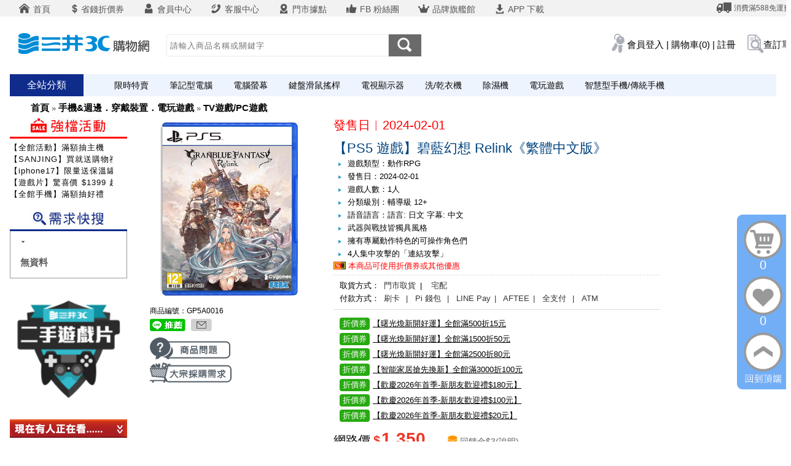

--- FILE ---
content_type: text/html; charset=utf-8
request_url: https://www.sanjing3c.com.tw/prod-GP5A0016.html
body_size: 150274
content:
<!DOCTYPE html>
<html>
<head>
<meta charset="UTF-8">
<meta http-equiv="X-UA-Compatible" content="IE=EmulateIE9">
<meta http-equiv="content-type" content="text/html; charset=utf-8" />
<title>【PS5 遊戲】碧藍幻想 Relink《繁體中文版》-三井3C購物網</title>

<meta name="keywords" content="【PS5 遊戲】碧藍幻想 Relink《繁體中文版》,三井3C購物網PS5,碧藍幻想,Relink,角色扮演,GP5A0016" />
<meta name="description" content="【PS5 遊戲】碧藍幻想 Relink《繁體中文版》" />
<meta property="fb:admins" content="223890004296127"/>

<meta property="og:type" content="product"><meta property="og:url" content="https://www.sanjing3c.com.tw/prod-GP5A0016.html"><meta property="og:image:type" content="image/png"><meta property="og:image:width" content="265"><meta property="og:image:height" content="265"><meta property="og:image" content="http://www.sanjing3c.com.tw/data/images/202401/GP5A0016.jpg"><meta property="og:site_name" content="三井3C購物網"><meta property="og:description" content="【PS5 遊戲】碧藍幻想 Relink《繁體中文版》">

<script src="/js/jquery-3.7.1.min.js"></script>
<script src="/js/jquery.lazyload.js"></script>
<script src="/js/jquery.query-object.js"></script>
<script src="/js/jquery-ui-1.14.min.js"></script>
<script src="/js/comm5.js?v1.15"></script>
<script src="/js/shopping_car.js?1769078755"></script>

<link rel="stylesheet" type="text/css" href="/css/home.css?v=1769078755">
<link rel="stylesheet" type="text/css" href="/css/jquery-ui-1.10.3.comm.css">
<link rel="stylesheet" type="text/css" href="/css/animate.css">
<link rel="stylesheet" type="text/css" href="/css/themes.css?v1">


<!-- Google Tag Manager -->
<script>(function(w,d,s,l,i){w[l]=w[l]||[];w[l].push({'gtm.start':
new Date().getTime(),event:'gtm.js'});var f=d.getElementsByTagName(s)[0],
j=d.createElement(s),dl=l!='dataLayer'?'&l='+l:'';j.async=true;j.src=
'https://www.googletagmanager.com/gtm.js?id='+i+dl;f.parentNode.insertBefore(j,f);
})(window,document,'script','dataLayer','GTM-55KNSXT');</script>
<!-- End Google Tag Manager -->

<!-- Google tag (gtag.js) -->
<script async src="https://www.googletagmanager.com/gtag/js?id=G-WWNWCVVSF2"></script>
<script>
  window.dataLayer = window.dataLayer || [];
  function gtag(){dataLayer.push(arguments);}
  gtag('js', new Date());

  gtag('config', 'G-WWNWCVVSF2');
</script>


</head>
<body id="page">

<!-- Google Tag Manager (noscript) -->
<noscript><iframe src="https://www.googletagmanager.com/ns.html?id=GTM-55KNSXT"
height="0" width="0" style="display:none;visibility:hidden"></iframe></noscript>
<!-- End Google Tag Manager (noscript) -->

<div id="header">
  <div class="top-area">
    <div class="top-txt page-width">
      <li><a href="https://www.sanjing3c.com.tw/#1"><img src="/webimg/icon-top-01.png"> 首頁</a></li>
      <li><a href="https://www.sanjing3c.com.tw/coupon.php"><img src="/webimg/icon-top-02.png">省錢折價券</a></li>
      <li><a href="https://www.sanjing3c.com.tw/userhome.php"><img src="/webimg/icon-top-03.png"> 會員中心</a></li>
      <li><a href="https://www.sanjing3c.com.tw/contact.php"><img src="/webimg/icon-top-04.png"> 客服中心</a></li>
      <li><a href="https://www.sanjing3c.com.tw/retail.php"><img src="/webimg/icon-top-05.png"> 門市據點</a></li>
      <li><a href="https://www.facebook.com/sanjing3c" target="new" rel="noopener"><img src="/webimg/icon-top-06.png"> FB 粉絲團</a></li>
      <li><a href="https://www.sanjing3c.com.tw/brand_list.php"><img src="/webimg/icon-top-07.png"> 品牌旗艦館</a></li>
      <li id="top-app-download-area"><a href="#"><img src="/webimg/icon-top-08.png"> APP 下載</a>
        <div id="top-app-download"><img src="/webimg/top-download-app.png" alt="app下載"></div>
      </li>
      <div class="right">
      	<li><img src="webimg/icon-top-car.png"> <span id="free_ship"></span></li>
      </div>
    </div>
  </div>
  
  <div id="search-area" class="page-width">

  	  	
    <div class="logo"><a href="https://www.sanjing3c.com.tw/"><img src="https://www.sanjing3c.com.tw/upimg/ad/bmV3X2xvZ28wMV8xNjU4MzcwNzg0.png" alt="Logo 三井3C購物網" ></a></div>
    <div class="search">
      <form action="https://www.sanjing3c.com.tw/search.php" method="get" id="search-form">
        <div>
          <input name="k" id="k" type="text" maxlength="30" autocomplete="off" placeholder="請輸入商品名稱或關鍵字" class="search-bar">
        </div>
        <div>
          <img src="/webimg/search-btn.png" style="position:relative;top:1px;left:10px;cursor:pointer;" id="submit-btn">
        </div>
      </form>
      
    </div>
        <div class="search-right"> <span id="header-login"></div>
          </div>
</div>

<div id="mobile_menu">
  <a href="/"><img src="/webimg/ticon1.png">首頁</a>
  <a href="https://www.facebook.com/sanjing3c"><img src="/webimg/ticon7.png">粉絲團</a>
  <a href="https://www.sanjing3c.com.tw/retail.php"><img src="/webimg/ticon6.png">門市據點</a>
  <a href="https://www.sanjing3c.com.tw/contact.php"><img src="/webimg/ticon5.png">客服中心</a>
</div>

<div class="clear"></div><div id="main-menu"><div class="all-category">全站分類<div class="menu"><li><a href="https://www.sanjing3c.com.tw/catbig.php?cat1=A&m=1" title="筆電．桌機．螢幕"><h1><span>筆電．桌機．螢幕 </span></h1></a><dl><div class="m-menu-left"><div class="clear"></div><div class="clear"><div class="sub_title"><a href="https://www.sanjing3c.com.tw/catmiddle.php?cat2=AB" title="筆記型電腦" class="subtitle"><h2>筆記型電腦</h2></a><dd><a href="https://www.sanjing3c.com.tw/catmiddle.php?cat2=AB&spec=J8"title="AI筆電" rel="noopener"><h3>AI筆電</h3></a><a href="https://www.sanjing3c.com.tw/catmiddle.php?cat2=AB&spec=J1"title="電競筆電" rel="noopener"><h3>電競筆電</h3></a><a href="https://www.sanjing3c.com.tw/catmiddle.php?cat2=AB&spec=J4"title="輕薄筆電" rel="noopener"><h3>輕薄筆電</h3></a><a href="https://www.sanjing3c.com.tw/ecm.php?id=229"title="ACER" rel="noopener"><h3>ACER</h3></a><a href="https://www.sanjing3c.com.tw/ecm.php?id=391"title="ASUS" rel="noopener"><h3>ASUS</h3></a><a href="https://www.sanjing3c.com.tw/ecm.php?id=392"title="HP" rel="noopener"><h3>HP</h3></a><a href="https://www.sanjing3c.com.tw/ecm.php?id=387"title="微星" rel="noopener"><h3>微星</h3></a><a href="https://www.sanjing3c.com.tw/ecm.php?id=424"title="GIGABYTE" rel="noopener"><h3>GIGABYTE</h3></a><a href="https://www.sanjing3c.com.tw/search.php?k=Lenovo+%E7%AD%86%E9%9B%BB"title="Lenovo" rel="noopener"><h3>Lenovo</h3></a><a href="https://www.sanjing3c.com.tw/search.php?k=%E6%A8%82%E9%87%91+%E7%AD%86%E9%9B%BB"title="LG" rel="noopener"><h3>LG</h3></a></dd></div><div class="sub_title"><a href="https://www.sanjing3c.com.tw/catmiddle.php?cat2=AC" title="桌上型電腦" class="subtitle"><h2>桌上型電腦</h2></a><dd><a href="http://www.sanjing3c.com.tw/catmiddle.php?cat2=AC&spec=F1"title="商務效能機" rel="noopener"><h3>商務效能機</h3></a><a href="http://www.sanjing3c.com.tw/catmiddle.php?cat2=AC&spec=F2"title="電競桌機" rel="noopener"><h3>電競桌機</h3></a><a href="http://www.sanjing3c.com.tw/catmiddle.php?cat2=AC&spec=F5"title="AIO桌機" rel="noopener"><h3>AIO桌機</h3></a><a href="http://www.sanjing3c.com.tw/catmiddle.php?cat2=AC&spec=F0"title="文書處理機" rel="noopener"><h3>文書處理機</h3></a><a href="/catmiddle.php?cat2=AC&spec=A0"title="ACER 宏碁" rel="noopener"><h3>ACER 宏碁</h3></a><a href="/catmiddle.php?cat2=AC&spec=A1"title="ASUS 華碩" rel="noopener"><h3>ASUS 華碩</h3></a><a href="/catmiddle.php?cat2=AC&spec=A6"title="msi 微星" rel="noopener"><h3>msi 微星</h3></a></dd></div></div><div class="clear"><div class="sub_title"><a href="https://www.sanjing3c.com.tw/catmiddle.php?cat2=AD" title="電腦螢幕" class="subtitle"><h2>電腦螢幕</h2></a><dd><a href="http://www.sanjing3c.com.tw/catmiddle.php?cat2=AD&spec=K1"title="電競螢幕" rel="noopener"><h3>電競螢幕</h3></a><a href="http://www.sanjing3c.com.tw/catmiddle.php?cat2=AD&spec=C71"title="4K螢幕" rel="noopener"><h3>4K螢幕</h3></a><a href="http://www.sanjing3c.com.tw/catmiddle.php?cat2=AD&spec=J0"title="曲面螢幕" rel="noopener"><h3>曲面螢幕</h3></a><a href="http://www.sanjing3c.com.tw/catmiddle.php?cat2=AD&spec=A3"title="LG" rel="noopener"><h3>LG</h3></a><a href="http://www.sanjing3c.com.tw/catmiddle.php?cat2=AD&spec=A10"title="msi" rel="noopener"><h3>msi</h3></a><a href="http://www.sanjing3c.com.tw/catmiddle.php?cat2=AD&spec=A1"title="AOC" rel="noopener"><h3>AOC</h3></a><a href="http://www.sanjing3c.com.tw/catmiddle.php?cat2=AD&spec=A0"title="acer" rel="noopener"><h3>acer</h3></a><a href="http://www.sanjing3c.com.tw/catmiddle.php?cat2=AD&spec=A7"title="BenQ" rel="noopener"><h3>BenQ</h3></a><a href="http://www.sanjing3c.com.tw/catmiddle.php?cat2=AD&spec=A4"title="飛利浦" rel="noopener"><h3>飛利浦</h3></a><a href="http://www.sanjing3c.com.tw/catmiddle.php?cat2=AD&spec=A6"title="Viewsonic" rel="noopener"><h3>Viewsonic</h3></a></dd></div><div class="sub_title"><a href="https://www.sanjing3c.com.tw/catmiddle.php?cat2=AA" title="平板電腦" class="subtitle"><h2>平板電腦</h2></a><dd><a href="https://www.sanjing3c.com.tw/catmiddle.php?cat2=AA&spec=A0" title="acer 宏碁"><h3> acer 宏碁</h3></a> <a href="https://www.sanjing3c.com.tw/catmiddle.php?cat2=AA&spec=A16" title="iPlug"><h3> iPlug</h3></a> <a href="https://www.sanjing3c.com.tw/catmiddle.php?cat2=AA&spec=A6" title="Apple 蘋果"><h3> Apple 蘋果</h3></a> <a href="https://www.sanjing3c.com.tw/catmiddle.php?cat2=AA&spec=A7" title="其他平板品牌"><h3> 其他平板品牌</h3></a> </dd></div></div><div class="clear"><div class="sub_title"><a href="https://www.sanjing3c.com.tw/catmiddle.php?cat2=AG" title="筆電週邊" class="subtitle"><h2>筆電週邊</h2></a><dd><a href="https://www.sanjing3c.com.tw/catmiddle.php?cat2=AG&spec=A7" title="ASUS 華碩"><h3> ASUS 華碩</h3></a> <a href="https://www.sanjing3c.com.tw/catmiddle.php?cat2=AG&spec=A99" title="其他品牌"><h3> 其他品牌</h3></a> </dd></div><div class="sub_title"><a href="https://www.sanjing3c.com.tw/catmiddle.php?cat2=AH" title="螢幕配件" class="subtitle"><h2>螢幕配件</h2></a><dd><a href="https://www.sanjing3c.com.tw/catmiddle.php?cat2=AH&spec=B0" title="BenQ"><h3> BenQ</h3></a> <a href="https://www.sanjing3c.com.tw/catmiddle.php?cat2=AH&spec=B3" title="Raymii 瑞米"><h3> Raymii 瑞米</h3></a> <a href="https://www.sanjing3c.com.tw/catmiddle.php?cat2=AH&spec=B2" title="其他品牌"><h3> 其他品牌</h3></a> </dd></div></div><div class="clear"><div class="sub_title"><a href="https://www.sanjing3c.com.tw/catmiddle.php?cat2=AI" title="PC配件" class="subtitle"><h2>PC配件</h2></a><dd><a href="https://www.sanjing3c.com.tw/catmiddle.php?cat2=AI&spec=D0" title="Raymii 瑞米"><h3> Raymii 瑞米</h3></a> </dd></div></div></div><div class="m-menu-right"><div class="mmr-title"><img src="/webimg/memu-act.jpg"></div><div class="mmr-content1"><a href="https://www.sanjing3c.com.tw/ecm.php?id=424" target="_blank" title="【技嘉】馬上好禮抽不停" rel="noopener">【技嘉】馬上好禮抽不停</a><a href="https://www.sanjing3c.com.tw/rotate.php?id=587" target="_blank" title="【全館活動】滿額抽主機" rel="noopener">【全館活動】滿額抽主機</a><a href="https://www.sanjing3c.com.tw/ecm-450.html" target="_blank" title="【Raymii 】三井獨家滿額贈" rel="noopener">【Raymii 】三井獨家滿額贈</a><a href="https://www.sanjing3c.com.tw/ecm.php?id=374" target="_blank" title="【NVIDIA】三井獨家雙重送" rel="noopener">【NVIDIA】三井獨家雙重送</a></div><div class="mmr-title"><img src="/webimg/menu-brand.jpg"></div><div class="mmr-content2"><a href="https://www.sanjing3c.com.tw/ecm.php?id=229"rel="noopener"><img src="/upimg/ad/YWNlci1sb2dvXzE0MzA3OTUyOTQ=.png" title="Acer 宏碁"></a><a href="https://www.sanjing3c.com.tw/ecm.php?id=232"rel="noopener"><img src="/upimg/ad/QU9DX0xPR09fMTU0NTE4NzEzNA==.png" title="AOC"></a><a href="https://www.sanjing3c.com.tw/ecm.php?id=391"rel="noopener"><img src="/upimg/ad/QXN1c18xNDU4MDk1MTUz.png" title="Asus 華碩"></a><a href="https://www.sanjing3c.com.tw/ecm.php?id=394"rel="noopener"><img src="/upimg/ad/QkVOUV9MT0dPXzE1MzQ5MzIyNTI=.png" title="BenQ"></a><a href="https://www.sanjing3c.com.tw/ecm.php?id=424"rel="noopener"><img src="/upimg/ad/Z2lnYWJ5dGUgbG9nb18xNjQ0ODk1NTMz.jpg" title="GIGABYTE 技嘉"></a><a href="https://www.sanjing3c.com.tw/ecm.php?id=392"rel="noopener"><img src="/upimg/ad/SFBfMTQ1ODA5NTMxNw==.png" title="HP 惠普"></a><a href="https://www.sanjing3c.com.tw/ecm.php?id=390"rel="noopener"><img src="/upimg/ad/SU5URUxfTE9HT18xNTM0OTM2Nzk2.png" title="Intel 英特爾"></a><a href="https://www.sanjing3c.com.tw/ecm.php?id=246"rel="noopener"><img src="/upimg/ad/TEdfMTQ1ODEwNzY4Mw==.png" title="LG 樂金"></a><a href="https://www.sanjing3c.com.tw/ecm-546.html"rel="noopener"><img src="/upimg/ad/TVNfMTAweDMyXzE3NDk0MzYxMjI=.png" title="Microsoft Surface"></a><a href="https://www.sanjing3c.com.tw/ecm.php?id=387"rel="noopener"><img src="/upimg/ad/bXNpXzIwMTdsb2dvXzE0OTgwMTQwNDE=.png" title="MSI 微星"></a><a href="https://www.sanjing3c.com.tw/ecm.php?id=344"rel="noopener"><img src="/upimg/ad/UGhpbGlwc18xNDU4MTA3NzU1.png" title="Philips 飛利浦"></a><a href="https://www.sanjing3c.com.tw/ecm.php?id=277"rel="noopener"><img src="/upimg/ad/U0FNU1VOR18xNDU4MTA2NDg5.png" title="SAMSUNG 三星"></a><a href="https://www.sanjing3c.com.tw/ecm.php?id=235"rel="noopener"><img src="/upimg/ad/VklFV1NPTklDX0xPR09fMTUzNDkyOTgwNQ==.png" title="viewsonic 優派"></a><a href="https://www.sanjing3c.com.tw/ecm.php?id=423"rel="noopener"><img src="/upimg/ad/TEVNT1ZPXzE1OTc3MzEyMzQ=.png" title="聯想"></a><div class="clear"></div></div></div></dl></li><li><a href="https://www.sanjing3c.com.tw/catbig.php?cat1=B&m=1" title="顯卡．記憶體． DIY零件"><h1><span>顯卡．記憶體． DIY零件 </span></h1></a><dl><div class="m-menu-left"><div class="clear"></div><div class="clear"><div class="sub_title"><a href="https://www.sanjing3c.com.tw/catmiddle.php?cat2=BI" title="DIY套餐" class="subtitle"><h2>DIY套餐</h2></a><dd><a href="https://www.sanjing3c.com.tw/catmiddle.php?cat2=BI&spec=A4" title="DIY電腦"><h3> DIY電腦</h3></a> </dd></div><div class="sub_title"><a href="https://www.sanjing3c.com.tw/catmiddle.php?cat2=BA" title="CPU 中央處理器" class="subtitle"><h2>CPU 中央處理器</h2></a><dd><a href="http://www.sanjing3c.com.tw/catmiddle.php?cat2=BA&spec=A0"title="AMD" rel="noopener"><h3>AMD</h3></a><a href="http://www.sanjing3c.com.tw/catmiddle.php?cat2=BA&spec=A1"title="Intel英特爾" rel="noopener"><h3>Intel英特爾</h3></a><a href="http://www.sanjing3c.com.tw/catmiddle.php?cat2=BA&spec=C3"title="Intel Core i5" rel="noopener"><h3>Intel Core i5</h3></a><a href="http://www.sanjing3c.com.tw/catmiddle.php?cat2=BA&spec=C4"title="Intel Core i7" rel="noopener"><h3>Intel Core i7</h3></a><a href="https://www.sanjing3c.com.tw/catmiddle.php?cat2=BA&spec=C12"title="Ryzen 5" rel="noopener"><h3>Ryzen 5</h3></a></dd></div></div><div class="clear"><div class="sub_title"><a href="https://www.sanjing3c.com.tw/catmiddle.php?cat2=BB" title="主機板" class="subtitle"><h2>主機板</h2></a><dd><a href="http://www.sanjing3c.com.tw/catmiddle.php?cat2=BB&spec=C13"title="intel晶片組" rel="noopener"><h3>intel晶片組</h3></a><a href="http://www.sanjing3c.com.tw/catmiddle.php?cat2=BB&spec=C13"title="AMD晶片組" rel="noopener"><h3>AMD晶片組</h3></a><a href="http://www.sanjing3c.com.tw/catmiddle.php?cat2=BB&spec=A0"title="ASUS 華碩" rel="noopener"><h3>ASUS 華碩</h3></a><a href="http://www.sanjing3c.com.tw/catmiddle.php?cat2=BB&spec=A2"title="Gigabyte 技嘉" rel="noopener"><h3>Gigabyte 技嘉</h3></a><a href="http://www.sanjing3c.com.tw/catmiddle.php?cat2=BB&spec=A3"title="msi 微星" rel="noopener"><h3>msi 微星</h3></a></dd></div><div class="sub_title"><a href="https://www.sanjing3c.com.tw/catmiddle.php?cat2=BH" title="顯示卡" class="subtitle"><h2>顯示卡</h2></a><dd><a href="http://www.sanjing3c.com.tw/catmiddle.php?cat2=BH&spec=B1"title="NVIDIA GeForce" rel="noopener"><h3>NVIDIA GeForce</h3></a><a href="http://www.sanjing3c.com.tw/catmiddle.php?cat2=BH&spec=A0"title="ASUS 華碩" rel="noopener"><h3>ASUS 華碩</h3></a><a href="http://www.sanjing3c.com.tw/catmiddle.php?cat2=BH&spec=A3"title="Gigabyte 技嘉" rel="noopener"><h3>Gigabyte 技嘉</h3></a><a href="http://www.sanjing3c.com.tw/catmiddle.php?cat2=BH&spec=A2"title="msi 微星" rel="noopener"><h3>msi 微星</h3></a><a href="https://www.sanjing3c.com.tw/catmiddle.php?cat2=BH&spec=A2"title="ZOTAC 索泰" rel="noopener"><h3>ZOTAC 索泰</h3></a></dd></div></div><div class="clear"><div class="sub_title"><a href="https://www.sanjing3c.com.tw/catmiddle.php?cat2=BD" title="記憶體" class="subtitle"><h2>記憶體</h2></a><dd><a href="https://www.sanjing3c.com.tw/catmiddle.php?cat2=BD&spec=A0" title="ADATA 威剛"><h3> ADATA 威剛</h3></a> <a href="https://www.sanjing3c.com.tw/catmiddle.php?cat2=BD&spec=A3" title="Micron 美光"><h3> Micron 美光</h3></a> </dd></div><div class="sub_title"><a href="https://www.sanjing3c.com.tw/catmiddle.php?cat2=BK" title="CPU散熱裝置" class="subtitle"><h2>CPU散熱裝置</h2></a><dd><a href="http://www.sanjing3c.com.tw/catmiddle.php?cat2=BK&spec=A0"title="CPU 空冷散熱器" rel="noopener"><h3>CPU 空冷散熱器</h3></a><a href="http://www.sanjing3c.com.tw/catmiddle.php?cat2=BK&spec=A1"title="CPU 水冷散熱器" rel="noopener"><h3>CPU 水冷散熱器</h3></a><a href="http://www.sanjing3c.com.tw/catmiddle.php?cat2=BK&spec=B0"title="散熱膏" rel="noopener"><h3>散熱膏</h3></a></dd></div></div><div class="clear"><div class="sub_title"><a href="https://www.sanjing3c.com.tw/catmiddle.php?cat2=BG" title="光碟/燒錄機" class="subtitle"><h2>光碟/燒錄機</h2></a><dd><a href="http://www.sanjing3c.com.tw/catmiddle.php?cat2=BG&spec=B1"title="內接燒錄機" rel="noopener"><h3>內接燒錄機</h3></a><a href="http://www.sanjing3c.com.tw/catmiddle.php?cat2=BG&spec=B0"title="外接燒錄機" rel="noopener"><h3>外接燒錄機</h3></a></dd></div><div class="sub_title"><a href="https://www.sanjing3c.com.tw/catmiddle.php?cat2=BC" title="音效卡" class="subtitle"><h2>音效卡</h2></a><dd><a href="http://www.sanjing3c.com.tw/catmiddle.php?cat2=BC"title="USB型音效卡" rel="noopener"><h3>USB型音效卡</h3></a></dd></div></div><div class="clear"><div class="sub_title"><a href="https://www.sanjing3c.com.tw/catmiddle.php?cat2=BE" title="電源供應器" class="subtitle"><h2>電源供應器</h2></a><dd><a href="http://www.sanjing3c.com.tw/catmiddle.php?cat2=BE&spec=B1,B0"title="500W以下" rel="noopener"><h3>500W以下</h3></a><a href="http://www.sanjing3c.com.tw/catmiddle.php?cat2=BE&spec=B3,B2"title="500~800W" rel="noopener"><h3>500~800W</h3></a><a href="http://www.sanjing3c.com.tw/catmiddle.php?cat2=BE&spec=B4"title="850W以上" rel="noopener"><h3>850W以上</h3></a><a href="http://www.sanjing3c.com.tw/catmiddle.php?cat2=BE&spec=C1"title="金牌" rel="noopener"><h3>金牌</h3></a><a href="http://www.sanjing3c.com.tw/catmiddle.php?cat2=BE&spec=C3"title="銅牌" rel="noopener"><h3>銅牌</h3></a><a href="http://www.sanjing3c.com.tw/catmiddle.php?cat2=BE&spec=A4"title="松聖" rel="noopener"><h3>松聖</h3></a><a href="http://www.sanjing3c.com.tw/catmiddle.php?cat2=BE&spec=A12"title="微星" rel="noopener"><h3>微星</h3></a><a href="http://www.sanjing3c.com.tw/catmiddle.php?cat2=BE&spec=A6"title="振華" rel="noopener"><h3>振華</h3></a><a href="http://www.sanjing3c.com.tw/catmiddle.php?cat2=BE&spec=A7"title="曜越" rel="noopener"><h3>曜越</h3></a></dd></div><div class="sub_title"><a href="https://www.sanjing3c.com.tw/catmiddle.php?cat2=BF" title="機殼" class="subtitle"><h2>機殼</h2></a><dd><a href="http://www.sanjing3c.com.tw/catmiddle.php?cat2=BF&spec=A0"title="Cooler Master 酷媽" rel="noopener"><h3>Cooler Master 酷媽</h3></a><a href="http://www.sanjing3c.com.tw/catmiddle.php?cat2=BF&spec=A1"title="Thermaltake 曜越" rel="noopener"><h3>Thermaltake 曜越</h3></a><a href="http://www.sanjing3c.com.tw/catmiddle.php?cat2=BF&spec=A10"title="華碩 ROG / TUF" rel="noopener"><h3>華碩 ROG / TUF</h3></a><a href="http://www.sanjing3c.com.tw/catmiddle.php?cat2=BF&spec=G1"title="可安裝水冷" rel="noopener"><h3>可安裝水冷</h3></a></dd></div></div></div><div class="m-menu-right"><div class="mmr-title"><img src="/webimg/memu-act.jpg"></div><div class="mmr-content1"><a href="https://www.sanjing3c.com.tw/rotate.php?id=587" target="_blank" title="【全館活動】滿額抽主機" rel="noopener">【全館活動】滿額抽主機</a><a href="https://www.sanjing3c.com.tw/ecm.php?id=409" target="_blank" title="【美光】抽2026世足夢幻之旅" rel="noopener">【美光】抽2026世足夢幻之旅</a><a href="https://www.sanjing3c.com.tw/catmiddle.php?cat2=BH"title="【華碩】顯卡 登錄延長保固" rel="noopener">【華碩】顯卡 登錄延長保固</a><a href="https://www.sanjing3c.com.tw/ecm.php?id=258"title="【限時降】儲存裝置品牌商品" rel="noopener">【限時降】儲存裝置品牌商品</a><a href="https://www.sanjing3c.com.tw/ecm.php?id=329"title="【限時降】希捷品牌商品" rel="noopener">【限時降】希捷品牌商品</a><a href="https://www.sanjing3c.com.tw/ecm-303.html"title="【限時降】創見品牌商品" rel="noopener">【限時降】創見品牌商品</a></div><div class="mmr-title"><img src="/webimg/menu-brand.jpg"></div><div class="mmr-content2"><a href="https://www.sanjing3c.com.tw/ecm.php?id=229"rel="noopener"><img src="/upimg/ad/YWNlci1sb2dvXzE0MzA3OTUyOTQ=.png" title="Acer 宏碁"></a><a href="https://www.sanjing3c.com.tw/ecm.php?id=341"rel="noopener"><img src="/upimg/ad/bXNpX2xvZ29fc18xNDY0MTU1Nzcz.png" title="AMD 超微"></a><a href="https://www.sanjing3c.com.tw/ecm.php?id=435"rel="noopener"><img src="/upimg/ad/QVNVUyBST0dfMTQ2OTAwNzE4Ng==.png" title="ASUS ROG"></a><a href="https://www.sanjing3c.com.tw/ecm.php?id=391"rel="noopener"><img src="/upimg/ad/QXN1c18xNDU4MDk1MTUz.png" title="Asus 華碩"></a><a href="https://www.sanjing3c.com.tw/ecm.php?id=424"rel="noopener"><img src="/upimg/ad/Z2lnYWJ5dGUgbG9nb18xNjQ0ODk1NTMz.jpg" title="GIGABYTE 技嘉"></a><a href="https://www.sanjing3c.com.tw/ecm.php?id=390"rel="noopener"><img src="/upimg/ad/SU5URUxfTE9HT18xNTM0OTM2Nzk2.png" title="Intel 英特爾"></a><a href="https://www.sanjing3c.com.tw/ecm.php?id=402"rel="noopener"><img src="/upimg/ad/S0lOR1NUT05fTE9HT18xNTM0OTM3MDIy.png" title="Kingston 金士頓"></a><a href="https://www.sanjing3c.com.tw/ecm.php?id=406"rel="noopener"><img src="/upimg/ad/TWF2b2x5X0xPR09fMTUzNTM2OTI4Ng==.jpg" title="Mavoly 松聖"></a><a href="https://www.sanjing3c.com.tw/ecm.php?id=409"rel="noopener"><img src="/upimg/ad/TUlDUk9OX0xPR09fMTUzNDkzNzIzOQ==.png" title="Micron 美光"></a><a href="https://www.sanjing3c.com.tw/ecm.php?id=405"rel="noopener"><img src="/upimg/ad/TU9OVEVDSF8xNjIwNzk1NDkz.png" title="MONTECH 君主"></a><a href="https://www.sanjing3c.com.tw/ecm.php?id=421"rel="noopener"><img src="/upimg/ad/U0xJU18xNjE4ODEwNjI3.png" title="銀欣 SilverStone"></a><div class="clear"></div></div></div></dl></li><li><a href="https://www.sanjing3c.com.tw/catbig.php?cat1=C&m=1" title="網路設備．路由器．硬碟"><h1><span>網路設備．路由器．硬碟 </span></h1></a><dl><div class="m-menu-left"><div class="clear"></div><div class="clear"><div class="sub_title"><a href="https://www.sanjing3c.com.tw/catmiddle.php?cat2=CC" title="網路設備、分享器/路由器" class="subtitle"><h2>網路設備、分享器/路由器</h2></a><dd><a href="http://www.sanjing3c.com.tw/catmiddle.php?cat2=CC"title="WiFi6" rel="noopener"><h3>WiFi6</h3></a><a href="http://www.sanjing3c.com.tw/catmiddle.php?cat2=CC&spec=C4"title="電競用" rel="noopener"><h3>電競用</h3></a><a href="http://www.sanjing3c.com.tw/catmiddle.php?cat2=CC&spec=C0"title="MESH" rel="noopener"><h3>MESH</h3></a><a href="http://www.sanjing3c.com.tw/catmiddle.php?cat2=CC&spec=B5"title="4G分享器" rel="noopener"><h3>4G分享器</h3></a><a href="http://www.sanjing3c.com.tw/catmiddle.php?cat2=CC&spec=A0"title="ASUS 華碩" rel="noopener"><h3>ASUS 華碩</h3></a><a href="http://www.sanjing3c.com.tw/catmiddle.php?cat2=CC&spec=A1"title="D-Link" rel="noopener"><h3>D-Link</h3></a><a href="http://www.sanjing3c.com.tw/catmiddle.php?cat2=CC&spec=A5"title="TP-LINK" rel="noopener"><h3>TP-LINK</h3></a></dd></div><div class="sub_title"><a href="https://www.sanjing3c.com.tw/catmiddle.php?cat2=CJ" title="網路交換器" class="subtitle"><h2>網路交換器</h2></a><dd><a href="https://www.sanjing3c.com.tw/catmiddle.php?cat2=CJ&spec=A0" title="ASUS華碩"><h3> ASUS華碩</h3></a> <a href="https://www.sanjing3c.com.tw/catmiddle.php?cat2=CJ&spec=A3" title="D-Link友訊"><h3> D-Link友訊</h3></a> <a href="https://www.sanjing3c.com.tw/catmiddle.php?cat2=CJ&spec=A14" title="TP-LINK"><h3> TP-LINK</h3></a> </dd></div></div><div class="clear"><div class="sub_title"><a href="https://www.sanjing3c.com.tw/catmiddle.php?cat2=CF" title="視訊攝影機" class="subtitle"><h2>視訊攝影機</h2></a><dd><a href="http://www.sanjing3c.com.tw/catmiddle.php?cat2=CF&spec=B3"title="視訊會議攝影機" rel="noopener"><h3>視訊會議攝影機</h3></a><a href="http://www.sanjing3c.com.tw/catmiddle.php?cat2=CF&spec=B1"title="監控攝影機" rel="noopener"><h3>監控攝影機</h3></a><a href="http://www.sanjing3c.com.tw/catmiddle.php?cat2=CF&spec=A3"title="羅技" rel="noopener"><h3>羅技</h3></a><a href="http://www.sanjing3c.com.tw/catmiddle.php?cat2=CF&spec=A1"title="D-link" rel="noopener"><h3>D-link</h3></a></dd></div><div class="sub_title"><a href="https://www.sanjing3c.com.tw/catmiddle.php?cat2=CD" title="網路線材/週邊" class="subtitle"><h2>網路線材/週邊</h2></a><dd><a href="https://www.sanjing3c.com.tw/catmiddle.php?cat2=CD&spec=B0"title="網路線｜配件" rel="noopener"><h3>網路線｜配件</h3></a><a href="http://www.sanjing3c.com.tw/search.php?k=USB+RJ45"title="USB轉RJ45" rel="noopener"><h3>USB轉RJ45</h3></a></dd></div></div><div class="clear"><div class="sub_title"><a href="https://www.sanjing3c.com.tw/catmiddle.php?cat2=CH" title="直播裝置" class="subtitle"><h2>直播裝置</h2></a><dd><a href="http://www.sanjing3c.com.tw/catmiddle.php?cat2=CH"title="影像擷取" rel="noopener"><h3>影像擷取</h3></a></dd></div><div class="sub_title"><a href="https://www.sanjing3c.com.tw/catmiddle.php?cat2=CE" title="隨身碟" class="subtitle"><h2>隨身碟</h2></a><dd><a href="http://www.sanjing3c.com.tw/catmiddle.php?cat2=CE&spec=B2"title="32GB" rel="noopener"><h3>32GB</h3></a><a href="http://www.sanjing3c.com.tw/catmiddle.php?cat2=CE&spec=B3"title="64GB" rel="noopener"><h3>64GB</h3></a><a href="http://www.sanjing3c.com.tw/catmiddle.php?cat2=CE&spec=B4"title="128GB" rel="noopener"><h3>128GB</h3></a><a href="http://www.sanjing3c.com.tw/catmiddle.php?cat2=CE&spec=B5"title="256GB" rel="noopener"><h3>256GB</h3></a><a href="https://www.sanjing3c.com.tw/catmiddle.php?cat2=CE&spec=B6,B7"title="512G以上" rel="noopener"><h3>512G以上</h3></a></dd></div></div><div class="clear"><div class="sub_title"><a href="https://www.sanjing3c.com.tw/catmiddle.php?cat2=CA" title="SD 記憶卡" class="subtitle"><h2>SD 記憶卡</h2></a><dd><a href="https://www.sanjing3c.com.tw/catmiddle.php?cat2=CA&spec=L11,L12"title="512G以上" rel="noopener"><h3>512G以上</h3></a><a href="http://www.sanjing3c.com.tw/catmiddle.php?cat2=CA&spec=L7"title="128GB" rel="noopener"><h3>128GB</h3></a><a href="http://www.sanjing3c.com.tw/catmiddle.php?cat2=CA&spec=L5"title="32GB" rel="noopener"><h3>32GB</h3></a><a href="http://www.sanjing3c.com.tw/catmiddle.php?cat2=CA&spec=L6"title="64GB" rel="noopener"><h3>64GB</h3></a><a href="http://www.sanjing3c.com.tw/catmiddle.php?cat2=CA&spec=L9"title="256G" rel="noopener"><h3>256G</h3></a></dd></div><div class="sub_title"><a href="https://www.sanjing3c.com.tw/catmiddle.php?cat2=CB" title="內接硬碟" class="subtitle"><h2>內接硬碟</h2></a><dd><a href="http://www.sanjing3c.com.tw/catmiddle.php?cat2=CB&spec=H0"title="SSD" rel="noopener"><h3>SSD</h3></a><a href="http://www.sanjing3c.com.tw/catmiddle.php?cat2=CB&spec=H1"title="HDD" rel="noopener"><h3>HDD</h3></a><a href="https://www.sanjing3c.com.tw/ecm.php?id=329"title="Seagate 希捷" rel="noopener"><h3>Seagate 希捷</h3></a><a href="http://www.sanjing3c.com.tw/catmiddle.php?cat2=CB&spec=A14"title="三星" rel="noopener"><h3>三星</h3></a><a href="http://www.sanjing3c.com.tw/catmiddle.php?cat2=CB&spec=A4"title="TOSHIBA 東芝" rel="noopener"><h3>TOSHIBA 東芝</h3></a><a href="http://www.sanjing3c.com.tw/catmiddle.php?cat2=CB&spec=A6"title="WD 威騰" rel="noopener"><h3>WD 威騰</h3></a><a href="http://www.sanjing3c.com.tw/catmiddle.php?cat2=CB&spec=A0"title="ADATA" rel="noopener"><h3>ADATA</h3></a></dd></div></div><div class="clear"><div class="sub_title"><a href="https://www.sanjing3c.com.tw/catmiddle.php?cat2=CI" title="外接硬碟" class="subtitle"><h2>外接硬碟</h2></a><dd><a href="https://www.sanjing3c.com.tw/catmiddle.php?cat2=CI&spec=T1"title="外接硬碟" rel="noopener"><h3>外接硬碟</h3></a><a href="https://www.sanjing3c.com.tw/catmiddle.php?cat2=CI&spec=T0"title="外接SSD" rel="noopener"><h3>外接SSD</h3></a></dd></div></div></div><div class="m-menu-right"><div class="mmr-title"><img src="/webimg/memu-act.jpg"></div><div class="mmr-content1"><a href="https://www.sanjing3c.com.tw/rotate.php?id=587" target="_blank" title="【全館活動】滿額抽主機" rel="noopener">【全館活動】滿額抽主機</a><a href="https://www.sanjing3c.com.tw/ecm.php?id=288" target="_blank" title="【TCELL】全館最低6折起" rel="noopener">【TCELL】全館最低6折起</a><a href="https://www.sanjing3c.com.tw/ecm.php?id=258#func_2120" target="_blank" title="【限時降】SanDisk品牌商品" rel="noopener">【限時降】SanDisk品牌商品</a><a href="https://www.sanjing3c.com.tw/ecm.php?id=258"title="【限時降】儲存裝置品牌商品" rel="noopener">【限時降】儲存裝置品牌商品</a><a href="https://www.sanjing3c.com.tw/ecm.php?id=329"title="【限時降】希捷品牌商品" rel="noopener">【限時降】希捷品牌商品</a><a href="https://www.sanjing3c.com.tw/ecm-303.html"title="【限時降】創見品牌商品" rel="noopener">【限時降】創見品牌商品</a></div><div class="mmr-title"><img src="/webimg/menu-brand.jpg"></div><div class="mmr-content2"><a href="https://www.sanjing3c.com.tw/ecm.php?id=404"rel="noopener"><img src="/upimg/ad/QURBVEFfTE9HT18xNTM0OTM2OTIw.png" title="ADATA 威剛"></a><a href="https://www.sanjing3c.com.tw/ecm.php?id=391"rel="noopener"><img src="/upimg/ad/QXN1c18xNDU4MDk1MTUz.png" title="Asus 華碩"></a><a href="https://www.sanjing3c.com.tw/ecm.php?id=398"rel="noopener"><img src="/upimg/ad/RC1MaW5rXzE0NTgxMDY5MTc=.png" title="D-Link 友訊"></a><a href="https://www.sanjing3c.com.tw/ecm.php?id=408"rel="noopener"><img src="/upimg/ad/aWdvdGFfTE9HT18xNTM1MzY5NjQy.jpg" title="i-gota 昶興"></a><a href="https://www.sanjing3c.com.tw/ecm.php?id=402"rel="noopener"><img src="/upimg/ad/S0lOR1NUT05fTE9HT18xNTM0OTM3MDIy.png" title="Kingston 金士頓"></a><a href="https://www.sanjing3c.com.tw/ecm.php?id=371"rel="noopener"><img src="/upimg/ad/TG9naXRlY2hfMTQ1ODEwMjU2Mg==.png" title="Logitech 羅技"></a><a href="https://www.sanjing3c.com.tw/ecm.php?id=409"rel="noopener"><img src="/upimg/ad/TUlDUk9OX0xPR09fMTUzNDkzNzIzOQ==.png" title="Micron 美光"></a><a href="https://www.sanjing3c.com.tw/ecm.php?id=277"rel="noopener"><img src="/upimg/ad/U0FNU1VOR18xNDU4MTA2NDg5.png" title="SAMSUNG 三星"></a><a href="https://www.sanjing3c.com.tw/ecm.php?id=412"rel="noopener"><img src="/upimg/ad/U0FORElTS19MT0dPXzE1MzQ5MzAxMDI=.png" title="Sandisk"></a><a href="https://www.sanjing3c.com.tw/ecm.php?id=329"rel="noopener"><img src="/upimg/ad/U0VBR0FURV9MT0dPXzE1MzQ5MzE3MDA=.png" title="Seagate 希捷"></a><a href="https://www.sanjing3c.com.tw/ecm.php?id=288"rel="noopener"><img src="/upimg/ad/VENFTExfTE9HT18xNTM1MDAwODE1.png" title="TCELL 冠元"></a><a href="https://www.sanjing3c.com.tw/ecm.php?id=414"rel="noopener"><img src="/upimg/ad/VEhPU0lCQV9MT0dPXzE1MzQ5MzE4MzY=.png" title="TOSHIBA 東芝"></a><a href="https://www.sanjing3c.com.tw/ecm.php?id=413"rel="noopener"><img src="/upimg/ad/VFBMSU5LX0xPR09fMTUzNDkzMjg3NA==.png" title="TP-LINK"></a><a href="https://www.sanjing3c.com.tw/ecm.php?id=303"rel="noopener"><img src="/upimg/ad/VFJBTlNDRU5EX0xPR09fMTUzNDkzNzMzOQ==.png" title="Transcend 創見"></a><a href="https://www.sanjing3c.com.tw/ecm.php?id=415"rel="noopener"><img src="/upimg/ad/V0RfTE9HT18xNTM0OTM2Mjk1.png" title="WD 威騰"></a><a href="https://www.sanjing3c.com.tw/ecm.php?id=92"rel="noopener"><img src="/upimg/ad/QUNFUl8xNjIwNzk4NzU5.png" title="圓剛"></a><div class="clear"></div></div></div></dl></li><li><a href="https://www.sanjing3c.com.tw/catbig.php?cat1=D&m=1" title="鍵盤滑鼠．週邊耗材．軟體"><h1><span>鍵盤滑鼠．週邊耗材．軟體 </span></h1></a><dl><div class="m-menu-left"><div class="clear"></div><div class="clear"><div class="sub_title"><a href="https://www.sanjing3c.com.tw/catmiddle.php?cat2=DA" title="印表機/事務機" class="subtitle"><h2>印表機/事務機</h2></a><dd><a href="https://www.sanjing3c.com.tw/catmiddle.php?cat2=DA&spec=A0" title="HP 惠普"><h3> HP 惠普</h3></a> <a href="https://www.sanjing3c.com.tw/catmiddle.php?cat2=DA&spec=A1" title="EPSON 愛普生"><h3> EPSON 愛普生</h3></a> <a href="https://www.sanjing3c.com.tw/catmiddle.php?cat2=DA&spec=A2" title="CANON 佳能"><h3> CANON 佳能</h3></a> <a href="https://www.sanjing3c.com.tw/catmiddle.php?cat2=DA&spec=A4" title="Brother 兄弟"><h3> Brother 兄弟</h3></a> <a href="https://www.sanjing3c.com.tw/catmiddle.php?cat2=DA&spec=A6" title="其他品牌"><h3> 其他品牌</h3></a> </dd></div><div class="sub_title"><a href="https://www.sanjing3c.com.tw/catmiddle.php?cat2=DE" title="鍵盤/滑鼠/搖桿" class="subtitle"><h2>鍵盤/滑鼠/搖桿</h2></a><dd><a href="https://www.sanjing3c.com.tw/catmiddle.php?cat2=DE&spec=B1,D0"title="電競鍵盤" rel="noopener"><h3>電競鍵盤</h3></a><a href="https://www.sanjing3c.com.tw/catmiddle.php?cat2=DE&spec=B0,D0"title="電競滑鼠" rel="noopener"><h3>電競滑鼠</h3></a><a href="http://www.sanjing3c.com.tw/catmiddle.php?cat2=DE&spec=C1"title="無線鍵鼠" rel="noopener"><h3>無線鍵鼠</h3></a><a href="http://www.sanjing3c.com.tw/catmiddle.php?cat2=DE&spec=A0"title="羅技" rel="noopener"><h3>羅技</h3></a><a href="http://www.sanjing3c.com.tw/catmiddle.php?cat2=DE&spec=A10"title="ASUS ROG" rel="noopener"><h3>ASUS ROG</h3></a><a href="http://www.sanjing3c.com.tw/catmiddle.php?cat2=DE&spec=A4"title="雷蛇" rel="noopener"><h3>雷蛇</h3></a><a href="http://www.sanjing3c.com.tw/catmiddle.php?cat2=DE&spec=A1"title="微軟" rel="noopener"><h3>微軟</h3></a><a href="http://www.sanjing3c.com.tw/catmiddle.php?cat2=DE&spec=A3"title="曜越" rel="noopener"><h3>曜越</h3></a><a href="http://www.sanjing3c.com.tw/catmiddle.php?cat2=DE&spec=A12"title="微星" rel="noopener"><h3>微星</h3></a><a href="http://www.sanjing3c.com.tw/catmiddle.php?cat2=DE&spec=A13"title="i-Rocks" rel="noopener"><h3>i-Rocks</h3></a></dd></div></div><div class="clear"><div class="sub_title"><a href="https://www.sanjing3c.com.tw/catmiddle.php?cat2=DB" title="墨水匣" class="subtitle"><h2>墨水匣</h2></a><dd><a href="https://www.sanjing3c.com.tw/catmiddle.php?cat2=DB&spec=A0" title="HP 惠普"><h3> HP 惠普</h3></a> <a href="https://www.sanjing3c.com.tw/catmiddle.php?cat2=DB&spec=A1" title="EPSON 愛普生"><h3> EPSON 愛普生</h3></a> <a href="https://www.sanjing3c.com.tw/catmiddle.php?cat2=DB&spec=A2" title="CANON 佳能"><h3> CANON 佳能</h3></a> <a href="https://www.sanjing3c.com.tw/catmiddle.php?cat2=DB&spec=A3" title="Fuji Xerox 富士全錄"><h3> Fuji Xerox 富士全錄</h3></a> <a href="https://www.sanjing3c.com.tw/catmiddle.php?cat2=DB&spec=A4" title="Brother 兄弟"><h3> Brother 兄弟</h3></a> </dd></div><div class="sub_title"><a href="https://www.sanjing3c.com.tw/catmiddle.php?cat2=DM" title="碳粉/感光鼓" class="subtitle"><h2>碳粉/感光鼓</h2></a><dd><a href="https://www.sanjing3c.com.tw/catmiddle.php?cat2=DM&spec=A0" title="HP 惠普"><h3> HP 惠普</h3></a> <a href="https://www.sanjing3c.com.tw/catmiddle.php?cat2=DM&spec=A4" title="Brother 兄弟"><h3> Brother 兄弟</h3></a> </dd></div></div><div class="clear"><div class="sub_title"><a href="https://www.sanjing3c.com.tw/catmiddle.php?cat2=DD" title="PC喇叭/藍牙喇叭" class="subtitle"><h2>PC喇叭/藍牙喇叭</h2></a><dd><a href="https://www.sanjing3c.com.tw/catmiddle.php?cat2=DD&spec=A13"title="Marshall" rel="noopener"><h3>Marshall</h3></a><a href="http://www.sanjing3c.com.tw/catmiddle.php?cat2=DD&spec=E0"title="藍牙喇叭" rel="noopener"><h3>藍牙喇叭</h3></a><a href="http://www.sanjing3c.com.tw/catmiddle.php?cat2=DD&spec=A1"title="羅技" rel="noopener"><h3>羅技</h3></a><a href="http://www.sanjing3c.com.tw/catmiddle.php?cat2=DD&spec=A8"title="EDIFIER" rel="noopener"><h3>EDIFIER</h3></a><a href="http://www.sanjing3c.com.tw/catmiddle.php?cat2=DD&spec=A5"title="CREATIVE創巨" rel="noopener"><h3>CREATIVE創巨</h3></a><a href="http://www.sanjing3c.com.tw/catmiddle.php?cat2=DD&spec=A0"title="JS" rel="noopener"><h3>JS</h3></a><a href="http://www.sanjing3c.com.tw/catmiddle.php?cat2=DD&spec=A9"title="雷蛇" rel="noopener"><h3>雷蛇</h3></a></dd></div><div class="sub_title"><a href="https://www.sanjing3c.com.tw/catmiddle.php?cat2=DC" title="電競耳機/藍牙耳機/麥克風" class="subtitle"><h2>電競耳機/藍牙耳機/麥克風</h2></a><dd><a href="http://www.sanjing3c.com.tw/catmiddle.php?cat2=DC&spec=D3"title="真無線藍牙耳機" rel="noopener"><h3>真無線藍牙耳機</h3></a><a href="http://www.sanjing3c.com.tw/catmiddle.php?cat2=DC&spec=A7"title="鐵三角" rel="noopener"><h3>鐵三角</h3></a><a href="http://www.sanjing3c.com.tw/catmiddle.php?cat2=DC&spec=A10"title="ASUS" rel="noopener"><h3>ASUS</h3></a><a href="http://www.sanjing3c.com.tw/catmiddle.php?cat2=DC&spec=A6"title="Razer" rel="noopener"><h3>Razer</h3></a><a href="http://www.sanjing3c.com.tw/catmiddle.php?cat2=DC&spec=A0"title="Logitech羅技" rel="noopener"><h3>Logitech羅技</h3></a><a href="http://www.sanjing3c.com.tw/catmiddle.php?cat2=DC&spec=A24"title="Jabra" rel="noopener"><h3>Jabra</h3></a><a href="http://www.sanjing3c.com.tw/catmiddle.php?cat2=DC&spec=A23"title="Anker" rel="noopener"><h3>Anker</h3></a><a href="http://www.sanjing3c.com.tw/catmiddle.php?cat2=DC&spec=A11"title="HyperX" rel="noopener"><h3>HyperX</h3></a></dd></div></div><div class="clear"><div class="sub_title"><a href="https://www.sanjing3c.com.tw/catmiddle.php?cat2=DL" title="電腦/電競桌椅" class="subtitle"><h2>電腦/電競桌椅</h2></a><dd><a href="https://www.sanjing3c.com.tw/catmiddle.php?cat2=DL&spec=B2"title="電競/電腦椅" rel="noopener"><h3>電競/電腦椅</h3></a><a href="https://www.sanjing3c.com.tw/catmiddle.php?cat2=DL&spec=B14"title="電腦/電競桌" rel="noopener"><h3>電腦/電競桌</h3></a><a href="https://www.sanjing3c.com.tw/catmiddle.php?cat2=DL&spec=A6"title="irocks" rel="noopener"><h3>irocks</h3></a><a href="https://www.sanjing3c.com.tw/catmiddle.php?cat2=DL&spec=A7"title="RAZER 雷蛇" rel="noopener"><h3>RAZER 雷蛇</h3></a><a href="https://www.sanjing3c.com.tw/catmiddle.php?cat2=DL&spec=A9"title="Cool Master 酷碼" rel="noopener"><h3>Cool Master 酷碼</h3></a></dd></div><div class="sub_title"><a href="https://www.sanjing3c.com.tw/catmiddle.php?cat2=DG" title="線材/轉接頭/切換器" class="subtitle"><h2>線材/轉接頭/切換器</h2></a><dd><a href="/catmiddle.php?cat2=DG&spec=A0"title="USB相關" rel="noopener"><h3>USB相關</h3></a><a href="/catmiddle.php?cat2=DG&spec=A1"title="HDMI相關" rel="noopener"><h3>HDMI相關</h3></a><a href="/catmiddle.php?cat2=DG&spec=A2"title="AV線材/轉接頭" rel="noopener"><h3>AV線材/轉接頭</h3></a><a href="/catmiddle.php?cat2=DG&spec=A3"title="Apple周邊" rel="noopener"><h3>Apple周邊</h3></a><a href="https://www.sanjing3c.com.tw/catmiddle.php?cat2=DG&spec=A11"title="PD/QC充電器" rel="noopener"><h3>PD/QC充電器</h3></a><a href="http://www.sanjing3c.com.tw/catmiddle.php?cat2=DG&spec=A8"title="延長線排插" rel="noopener"><h3>延長線排插</h3></a><a href="http://www.sanjing3c.com.tw/catmiddle.php?cat2=DG&spec=A10"title="切換器" rel="noopener"><h3>切換器</h3></a></dd></div></div><div class="clear"><div class="sub_title"><a href="https://www.sanjing3c.com.tw/catmiddle.php?cat2=DF" title="讀卡機/集線器" class="subtitle"><h2>讀卡機/集線器</h2></a><dd><a href="http://www.sanjing3c.com.tw/catmiddle.php?cat2=DF&spec=B0"title="記憶卡讀卡機" rel="noopener"><h3>記憶卡讀卡機</h3></a><a href="http://www.sanjing3c.com.tw/catmiddle.php?cat2=DF&spec=C1"title="USB集線器" rel="noopener"><h3>USB集線器</h3></a><a href="http://www.sanjing3c.com.tw/catmiddle.php?cat2=DF&spec=B1"title="ATM晶片讀卡機" rel="noopener"><h3>ATM晶片讀卡機</h3></a></dd></div><div class="sub_title"><a href="https://www.sanjing3c.com.tw/catmiddle.php?cat2=DJ" title="作業系統/應用軟體" class="subtitle"><h2>作業系統/應用軟體</h2></a><dd><a href="https://www.sanjing3c.com.tw/catmiddle.php?cat2=DJ&spec=O0" title="Microsoft微軟"><h3> Microsoft微軟</h3></a> <a href="https://www.sanjing3c.com.tw/catmiddle.php?cat2=DJ&spec=O4" title="QBoss"><h3> QBoss</h3></a> <a href="https://www.sanjing3c.com.tw/catmiddle.php?cat2=DJ&spec=O5" title="趨勢科技"><h3> 趨勢科技</h3></a> </dd></div></div><div class="clear"><div class="sub_title"><a href="https://www.sanjing3c.com.tw/catmiddle.php?cat2=DI" title="其他週邊設備" class="subtitle"><h2>其他週邊設備</h2></a><dd><a href="https://www.sanjing3c.com.tw/catmiddle.php?cat2=DI&spec=B2" title="伽利略"><h3> 伽利略</h3></a> <a href="https://www.sanjing3c.com.tw/catmiddle.php?cat2=DI&spec=B5" title="其他"><h3> 其他</h3></a> <a href="https://www.sanjing3c.com.tw/catmiddle.php?cat2=DI&spec=B6" title="羅技Logitech"><h3> 羅技Logitech</h3></a> <a href="https://www.sanjing3c.com.tw/catmiddle.php?cat2=DI&spec=B7" title="EATON"><h3> EATON</h3></a> </dd></div><div class="sub_title"><a href="https://www.sanjing3c.com.tw/catmiddle.php?cat2=DN" title="手寫板 / 繪圖板" class="subtitle"><h2>手寫板 / 繪圖板</h2></a><dd><a href="https://www.sanjing3c.com.tw/catmiddle.php?cat2=DN&spec=A0" title="WACOM"><h3> WACOM</h3></a> <a href="https://www.sanjing3c.com.tw/catmiddle.php?cat2=DN&spec=A1" title="蒙恬"><h3> 蒙恬</h3></a> </dd></div></div></div><div class="m-menu-right"><div class="mmr-title"><img src="/webimg/memu-act.jpg"></div><div class="mmr-content1"><a href="https://www.sanjing3c.com.tw/rotate.php?id=587" target="_blank" title="【全館活動】滿額抽主機" rel="noopener">【全館活動】滿額抽主機</a><a href="https://www.sanjing3c.com.tw/ecm.php?id=45" target="_blank" title="【soundcore】獨家耳機活動" rel="noopener">【soundcore】獨家耳機活動</a><a href="https://www.sanjing3c.com.tw/ecm.php?id=371" target="_blank" title="【羅技】滿2000折100" rel="noopener">【羅技】滿2000折100</a><a href="https://www.sanjing3c.com.tw/ecm.php?id=244" target="_blank" title="【RAZER】全館滿3000折250" rel="noopener">【RAZER】全館滿3000折250</a><a href="https://www.sanjing3c.com.tw/ecm.php?id=387" target="_blank" title="【MSI】周邊滿額送好禮" rel="noopener">【MSI】周邊滿額送好禮</a></div><div class="mmr-title"><img src="/webimg/menu-brand.jpg"></div><div class="mmr-content2"><a href="https://www.sanjing3c.com.tw/ecm.php?id=435"rel="noopener"><img src="/upimg/ad/QVNVUyBST0dfMTQ2OTAwNzE4Ng==.png" title="ASUS ROG"></a><a href="https://www.sanjing3c.com.tw/ecm.php?id=391"rel="noopener"><img src="/upimg/ad/QXN1c18xNDU4MDk1MTUz.png" title="Asus 華碩"></a><a href="https://www.sanjing3c.com.tw/ecm.php?id=407"rel="noopener"><img src="/upimg/ad/QnJvdGhlcl8xNDU4MTA2ODYx.png" title="Brother 兄弟"></a><a href="https://www.sanjing3c.com.tw/ecm.php?id=395"rel="noopener"><img src="/upimg/ad/Q2Fub25fMTQ1ODEwMjMzNw==.png" title="Canon 佳能"></a><a href="https://www.sanjing3c.com.tw/ecm.php?id=307"rel="noopener"><img src="/upimg/ad/Q09SU0FJUi1MT0dPXzE1NjY0NDEzMTE=.png" title="CORSAIR 海盜船"></a><a href="https://www.sanjing3c.com.tw/ecm-529.html"rel="noopener"><img src="/upimg/ad/REZfbG9nb18xNzQxMjQwNjI5.png" title="darkFlash"></a><a href="https://www.sanjing3c.com.tw/ecm.php?id=360"rel="noopener"><img src="/upimg/ad/RURJRklFUl9MT0dPXzE1MzUwMTAxODA=.png" title="EDIFIER 漫步者"></a><a href="https://www.sanjing3c.com.tw/ecm.php?id=399"rel="noopener"><img src="/upimg/ad/RXBvc25fMTQ1ODEwMjAyNA==.png" title="Epson 愛普生"></a><a href="https://www.sanjing3c.com.tw/ecm.php?id=420"rel="noopener"><img src="/upimg/ad/6YC455ubZS1zZW5zZV8xNzUxNTk2OTI5.png" title="ESENSE 逸盛"></a><a href="https://www.sanjing3c.com.tw/ecm-488.html"rel="noopener"><img src="/upimg/ad/R0pMX2xvZ29fMTc0MTIzMjc3MQ==.png" title="GJL"></a><a href="https://www.sanjing3c.com.tw/ecm-533.html"rel="noopener"><img src="/upimg/ad/aGFybWFuXzE3NDcxMTY0MTI=.png" title="Harman Kardon"></a><a href="https://www.sanjing3c.com.tw/ecm.php?id=392"rel="noopener"><img src="/upimg/ad/SFBfMTQ1ODA5NTMxNw==.png" title="HP 惠普"></a><a href="https://www.sanjing3c.com.tw/ecm.php?id=370"rel="noopener"><img src="/upimg/ad/SHlwZXJ4XzE2MzEzMzI3NTM=.jpg" title="HYPERX"></a><a href="https://www.sanjing3c.com.tw/ecm.php?id=408"rel="noopener"><img src="/upimg/ad/aWdvdGFfTE9HT18xNTM1MzY5NjQy.jpg" title="i-gota 昶興"></a><a href="https://www.sanjing3c.com.tw/ecm.php?id=287"rel="noopener"><img src="/upimg/ad/SVJPQ0tTLUxPR09fMTU2NjQ3MjUyNA==.jpg" title="irocks 艾芮克"></a><a href="https://www.sanjing3c.com.tw/ecm.php?id=576"rel="noopener"><img src="/upimg/ad/S2V5Y2hyb25fbG9nb18xMDBfMTc2NDczMDIxNg==.png" title="KEYCHRON"></a><a href="https://www.sanjing3c.com.tw/ecm.php?id=248"rel="noopener"><img src="/upimg/ad/TElORFlfTE9HT18xNTQ1OTcwODQ4.png" title="LINDY 林帝"></a><a href="https://www.sanjing3c.com.tw/ecm.php?id=371"rel="noopener"><img src="/upimg/ad/TG9naXRlY2hfMTQ1ODEwMjU2Mg==.png" title="Logitech 羅技"></a><a href="https://www.sanjing3c.com.tw/ecm.php?id=178"rel="noopener"><img src="/upimg/ad/TWljcm9zb2Z0XzE0NTgxMDI0MTQ=.png" title="Microsoft 微軟"></a><a href="https://www.sanjing3c.com.tw/ecm.php?id=278"rel="noopener"><img src="/upimg/ad/UG93ZXJzeW5jX2xvZ29fMTU1MDgxMjEwMg==.jpg" title="PowerSync 群加"></a><a href="https://www.sanjing3c.com.tw/ecm.php?id=244"rel="noopener"><img src="/upimg/ad/cmF6ZXJfMTQ1ODEwODIzNw==.png" title="Razer 雷蛇"></a><a href="https://www.sanjing3c.com.tw/ecm-532.html"rel="noopener"><img src="/upimg/ad/VUxUSU1BVEUgRUFSU18xNzQ3MTE2MTM2.png" title="ULTIMATE EARS"></a><a href="https://www.sanjing3c.com.tw/ecm-550.html"rel="noopener"><img src="/upimg/ad/VU5JVEVLXzEwMHgzMl8xNzQ5NDM2NTE2.jpg" title="UNITEK"></a><a href="https://www.sanjing3c.com.tw/ecm.php?id=182"rel="noopener"><img src="/upimg/ad/V0FDT01fTE9HT18xNTM0OTIyNDc1.png" title="WACOM"></a><a href="https://www.sanjing3c.com.tw/ecm-534.html"rel="noopener"><img src="/upimg/ad/5YyX6YCaLTFfMTc0NzExNjQ0MA==.png" title="北通"></a><a href="https://www.sanjing3c.com.tw/ecm.php?id=286"rel="noopener"><img src="/upimg/ad/U1NfTE9HT18xNTM1MzQxNzc0.png" title="賽睿SS"></a><a href="https://www.sanjing3c.com.tw/ecm.php?id=262"rel="noopener"><img src="/upimg/ad/YXV0aW90ZWNoX0xPR09fMTUzNTM2MzEyNg==.png" title="鐵三角"></a><div class="clear"></div></div></div></dl></li><li><a href="https://www.sanjing3c.com.tw/catbig.php?cat1=E&m=1" title="電視．影音．投影機"><h1><span>電視．影音．投影機 </span></h1></a><dl><div class="m-menu-left"><div class="clear"></div><div class="clear"><div class="sub_title"><a href="https://www.sanjing3c.com.tw/catmiddle.php?cat2=EC" title="液晶電視/顯示器" class="subtitle"><h2>液晶電視/顯示器</h2></a><dd><a href="https://www.sanjing3c.com.tw/ecm.php?id=400"title="Panasonic 國際" rel="noopener"><h3>Panasonic 國際</h3></a><a href="https://www.sanjing3c.com.tw/ecm.php?id=394"title="BENQ" rel="noopener"><h3>BENQ</h3></a><a href="https://www.sanjing3c.com.tw/ecm.php?id=350"title="Haier 海爾" rel="noopener"><h3>Haier 海爾</h3></a><a href="https://www.sanjing3c.com.tw/ecm.php?id=414"title="TOSHIBA" rel="noopener"><h3>TOSHIBA</h3></a><a href="https://www.sanjing3c.com.tw/ecm.php?id=246"title="LG" rel="noopener"><h3>LG</h3></a><a href="https://www.sanjing3c.com.tw/search.php?k=SHARP+%E6%B6%B2%E6%99%B6"title="SHARP" rel="noopener"><h3>SHARP</h3></a><a href="http://www.sanjing3c.com.tw/catmiddle.php?cat2=EC&spec=A5"title="50-55吋" rel="noopener"><h3>50-55吋</h3></a><a href="http://www.sanjing3c.com.tw/catmiddle.php?cat2=EC&spec=A7"title="60吋以上" rel="noopener"><h3>60吋以上</h3></a><a href="http://www.sanjing3c.com.tw/catmiddle.php?cat2=EC&spec=A2,A3,A0,A1"title="43吋以下" rel="noopener"><h3>43吋以下</h3></a></dd></div><div class="sub_title"><a href="https://www.sanjing3c.com.tw/catmiddle.php?cat2=EB" title="投影機" class="subtitle"><h2>投影機</h2></a><dd><a href="http://www.sanjing3c.com.tw/catmiddle.php?cat2=EB"title="巧攜投影機" rel="noopener"><h3>巧攜投影機</h3></a><a href="https://www.sanjing3c.com.tw/catmiddle.php?cat2=EB&spec=C5"title="4K高畫質" rel="noopener"><h3>4K高畫質</h3></a></dd></div></div><div class="clear"><div class="sub_title"><a href="https://www.sanjing3c.com.tw/catmiddle.php?cat2=EE" title="音響設備" class="subtitle"><h2>音響設備</h2></a><dd><a href="https://www.sanjing3c.com.tw/catmiddle.php?cat2=EE&spec=O0" title="SONY"><h3> SONY</h3></a> <a href="https://www.sanjing3c.com.tw/catmiddle.php?cat2=EE&spec=O1" title="PHILIPS"><h3> PHILIPS</h3></a> <a href="https://www.sanjing3c.com.tw/catmiddle.php?cat2=EE&spec=O2" title="SAMSUNG"><h3> SAMSUNG</h3></a> <a href="https://www.sanjing3c.com.tw/catmiddle.php?cat2=EE&spec=O3" title="MAJORITY"><h3> MAJORITY</h3></a> <a href="https://www.sanjing3c.com.tw/catmiddle.php?cat2=EE&spec=O4" title="其他品牌"><h3> 其他品牌</h3></a> <a href="https://www.sanjing3c.com.tw/catmiddle.php?cat2=EE&spec=O8" title="Hikers惠科"><h3> Hikers惠科</h3></a> </dd></div><div class="sub_title"><a href="https://www.sanjing3c.com.tw/catmiddle.php?cat2=ED" title="電視週邊" class="subtitle"><h2>電視週邊</h2></a><dd><a href="http://www.sanjing3c.com.tw/catmiddle.php?cat2=EJ"title="電視盒/棒" rel="noopener"><h3>電視盒/棒</h3></a><a href="http://www.sanjing3c.com.tw/catmiddle.php?cat2=ED"title="電視壁掛架" rel="noopener"><h3>電視壁掛架</h3></a></dd></div></div><div class="clear"><div class="sub_title"><a href="https://www.sanjing3c.com.tw/catmiddle.php?cat2=EA" title="MP3/MP4播放機" class="subtitle"><h2>MP3/MP4播放機</h2></a><dd><a href="http://www.sanjing3c.com.tw/catmiddle.php?cat2=BG&spec=B1"title="★錄音筆★" rel="noopener"><h3>★錄音筆★</h3></a><a href="http://www.sanjing3c.com.tw/catmiddle.php?cat2=EA&spec=A4"title="Transcend 創見" rel="noopener"><h3>Transcend 創見</h3></a><a href="http://www.sanjing3c.com.tw/catmiddle.php?cat2=EA&spec=A6"title="其他品牌" rel="noopener"><h3>其他品牌</h3></a><a href="http://www.sanjing3c.com.tw/catmiddle.php?cat2=EA&spec=A0"title="人因科技" rel="noopener"><h3>人因科技</h3></a><a href="http://www.sanjing3c.com.tw/catmiddle.php?cat2=EA&spec=A3"title="SONY" rel="noopener"><h3>SONY</h3></a></dd></div></div></div><div class="m-menu-right"><div class="mmr-title"><img src="/webimg/memu-act.jpg"></div><div class="mmr-content1"><a href="https://www.sanjing3c.com.tw/rotate.php?id=587" target="_blank" title="【全館活動】滿額抽主機" rel="noopener">【全館活動】滿額抽主機</a><a href="https://www.sanjing3c.com.tw/ecm-521.html" target="_blank" title="【電視】除舊佈新有禮賞" rel="noopener">【電視】除舊佈新有禮賞</a><a href="https://www.sanjing3c.com.tw/ecm-521.html" target="_blank" title="【家電影音】除舊佈新有禮賞" rel="noopener">【家電影音】除舊佈新有禮賞</a><a href="https://www.sanjing3c.com.tw/ecm.php?id=394" target="_blank" title="【BENQ】買指定投影機優惠" rel="noopener">【BENQ】買指定投影機優惠</a></div><div class="mmr-title"><img src="/webimg/menu-brand.jpg"></div><div class="mmr-content2"><a href="https://www.sanjing3c.com.tw/ecm.php?id=391"rel="noopener"><img src="/upimg/ad/QXN1c18xNDU4MDk1MTUz.png" title="Asus 華碩"></a><a href="https://www.sanjing3c.com.tw/ecm.php?id=394"rel="noopener"><img src="/upimg/ad/QkVOUV9MT0dPXzE1MzQ5MzIyNTI=.png" title="BenQ"></a><a href="https://www.sanjing3c.com.tw/ecm.php?id=397"rel="noopener"><img src="/upimg/ad/Q0hJTUVJIOWlh+e+jl8xNzUxNTk3MTEy.png" title="CHIMEI 奇美"></a><a href="https://www.sanjing3c.com.tw/ecm.php?id=350"rel="noopener"><img src="/upimg/ad/SEFJRVJfMTU5NzczMjgxMg==.png" title="Haier 海爾"></a><a href="https://www.sanjing3c.com.tw/ecm.php?id=311"rel="noopener"><img src="/upimg/ad/SEVSQU5fMTQ1ODA5NTA4MA==.png" title="HERAN 禾聯"></a><a href="https://www.sanjing3c.com.tw/brand.php?id=7601"rel="noopener"><img src="/upimg/ad/SElLRVJTXzFfMTc1NzU2MjE3NA==.png" title="HIKERS惠科"></a><a href="https://www.sanjing3c.com.tw/ecm.php?id=246"rel="noopener"><img src="/upimg/ad/TEdfMTQ1ODEwNzY4Mw==.png" title="LG 樂金"></a><a href="https://www.sanjing3c.com.tw/ecm.php?id=400"rel="noopener"><img src="/upimg/ad/UGFuYXNvbmljXzE0NTgxMDY4MDc=.png" title="Panasonic 國際"></a><a href="https://www.sanjing3c.com.tw/ecm.php?id=344"rel="noopener"><img src="/upimg/ad/UGhpbGlwc18xNDU4MTA3NzU1.png" title="Philips 飛利浦"></a><a href="https://www.sanjing3c.com.tw/ecm.php?id=61"rel="noopener"><img src="/upimg/ad/U0FNUE9fMTQ1ODA5NDcwMg==.png" title="SAMPO 聲寶"></a><a href="https://www.sanjing3c.com.tw/ecm.php?id=235"rel="noopener"><img src="/upimg/ad/VklFV1NPTklDX0xPR09fMTUzNDkyOTgwNQ==.png" title="viewsonic 優派"></a><div class="clear"></div></div></div></dl></li><li><a href="https://www.sanjing3c.com.tw/catbig.php?cat1=G&m=1" title="生活家電．廚房家電"><h1><span>生活家電．廚房家電 </span></h1></a><dl><div class="m-menu-left"><div class="clear"></div><div class="clear"><div class="sub_title"><a href="https://www.sanjing3c.com.tw/catmiddle.php?cat2=GA01" title="冰箱/冷凍櫃" class="subtitle"><h2>冰箱/冷凍櫃</h2></a><dd><a href="https://www.sanjing3c.com.tw/catmiddle.php?cat2=GA01&spec=C3"title="Panasonic國際" rel="noopener"><h3>Panasonic國際</h3></a><a href="https://www.sanjing3c.com.tw/catmiddle.php?cat2=GA01&spec=L2,L3"title="變頻冰箱" rel="noopener"><h3>變頻冰箱</h3></a><a href="https://www.sanjing3c.com.tw/catmiddle.php?cat2=GA01&spec=R1"title="一級能效" rel="noopener"><h3>一級能效</h3></a><a href="https://www.sanjing3c.com.tw/catmiddle.php?cat2=GA01&spec=I1"title="小冰箱推薦" rel="noopener"><h3>小冰箱推薦</h3></a></dd></div><div class="sub_title"><a href="https://www.sanjing3c.com.tw/catmiddle.php?cat2=GA02" title="洗/乾衣機" class="subtitle"><h2>洗/乾衣機</h2></a><dd><a href="https://www.sanjing3c.com.tw/catmiddle.php?cat2=GA02&spec=B3"title="Panasonic 國際" rel="noopener"><h3>Panasonic 國際</h3></a><a href="https://www.sanjing3c.com.tw/catmiddle.php?cat2=GA02&spec=P2"title="變頻洗衣機" rel="noopener"><h3>變頻洗衣機</h3></a><a href="https://www.sanjing3c.com.tw/catmiddle.php?cat2=GA02&spec=O3"title="滾筒洗衣機" rel="noopener"><h3>滾筒洗衣機</h3></a><a href="https://www.sanjing3c.com.tw/catmiddle.php?cat2=GA02&spec=H1,H2,H3"title="小容量" rel="noopener"><h3>小容量</h3></a></dd></div></div><div class="clear"><div class="sub_title"><a href="https://www.sanjing3c.com.tw/catmiddle.php?cat2=GA03" title="冷暖氣機" class="subtitle"><h2>冷暖氣機</h2></a><dd><a href="https://www.sanjing3c.com.tw/catmiddle.php?cat2=GA03&spec=C1"title="變頻冷暖空調" rel="noopener"><h3>變頻冷暖空調</h3></a><a href="https://www.sanjing3c.com.tw/catmiddle.php?cat2=GA03&spec=M11"title="一級能效 超省電" rel="noopener"><h3>一級能效 超省電</h3></a></dd></div><div class="sub_title"><a href="https://www.sanjing3c.com.tw/catmiddle.php?cat2=GA04" title="熱水器" class="subtitle"><h2>熱水器</h2></a><dd><a href="https://www.sanjing3c.com.tw/catmiddle.php?cat2=GA04&spec=C1"title="電熱水器" rel="noopener"><h3>電熱水器</h3></a><a href="https://www.sanjing3c.com.tw/catmiddle.php?cat2=GA04&spec=C2"title="瓦斯熱水器" rel="noopener"><h3>瓦斯熱水器</h3></a><a href="https://www.sanjing3c.com.tw/catmiddle.php?cat2=GA04&spec=C3"title="熱泵熱水器" rel="noopener"><h3>熱泵熱水器</h3></a><a href="https://www.sanjing3c.com.tw/catmiddle.php?cat2=GA04&spec=C4"title="太陽能熱水器" rel="noopener"><h3>太陽能熱水器</h3></a></dd></div></div><div class="clear"><div class="sub_title"><a href="https://www.sanjing3c.com.tw/catmiddle.php?cat2=GG01" title="除濕機" class="subtitle"><h2>除濕機</h2></a><dd><a href="https://www.sanjing3c.com.tw/catmiddle.php?cat2=GG01&&spec=T1"title="一級能效" rel="noopener"><h3>一級能效</h3></a><a href="https://www.sanjing3c.com.tw/catmiddle.php?cat2=GG01&&spec=A3"title="Panasonic國際" rel="noopener"><h3>Panasonic國際</h3></a><a href="https://www.sanjing3c.com.tw/catmiddle.php?cat2=GG01&&spec=A11"title="MITSUBISHI三菱" rel="noopener"><h3>MITSUBISHI三菱</h3></a></dd></div><div class="sub_title"><a href="https://www.sanjing3c.com.tw/catmiddle.php?cat2=GG02" title="風扇" class="subtitle"><h2>風扇</h2></a><dd><a href="https://www.sanjing3c.com.tw/catmiddle.php?cat2=GG02&spec=C2"title="DC扇" rel="noopener"><h3>DC扇</h3></a><a href="https://www.sanjing3c.com.tw/catmiddle.php?cat2=GG02&spec=C6"title="循環扇" rel="noopener"><h3>循環扇</h3></a><a href="https://www.sanjing3c.com.tw/catmiddle.php?cat2=GG02&spec=C9"title="箱扇" rel="noopener"><h3>箱扇</h3></a><a href="https://www.sanjing3c.com.tw/catmiddle.php?cat2=GG02&spec=A4"title="Panasonic國際" rel="noopener"><h3>Panasonic國際</h3></a><a href="https://www.sanjing3c.com.tw/catmiddle.php?cat2=GG02&spec=A18"title="VORNADO沃拿多" rel="noopener"><h3>VORNADO沃拿多</h3></a></dd></div></div><div class="clear"><div class="sub_title"><a href="https://www.sanjing3c.com.tw/catmiddle.php?cat2=GE" title="照明設備" class="subtitle"><h2>照明設備</h2></a><dd><a href="https://www.sanjing3c.com.tw/catmiddle.php?cat2=GE&spec=K0"title="檯燈" rel="noopener"><h3>檯燈</h3></a><a href="https://www.sanjing3c.com.tw/catmiddle.php?cat2=GE&spec=K2"title="燈泡｜燈條" rel="noopener"><h3>燈泡｜燈條</h3></a><a href="https://www.sanjing3c.com.tw/catmiddle.php?cat2=GE&spec=K3"title="燈具｜情境燈" rel="noopener"><h3>燈具｜情境燈</h3></a><a href="https://www.sanjing3c.com.tw/catmiddle.php?cat2=GE&spec=K4"title="手電筒｜小夜燈" rel="noopener"><h3>手電筒｜小夜燈</h3></a></dd></div><div class="sub_title"><a href="https://www.sanjing3c.com.tw/catmiddle.php?cat2=GH" title="手提音響/伴唱機" class="subtitle"><h2>手提音響/伴唱機</h2></a><dd><a href="https://www.sanjing3c.com.tw/catmiddle.php?cat2=GH&spec=A1" title="Philips飛利浦"><h3> Philips飛利浦</h3></a> <a href="https://www.sanjing3c.com.tw/catmiddle.php?cat2=GH&spec=A99" title="其他品牌"><h3> 其他品牌</h3></a> </dd></div></div><div class="clear"><div class="sub_title"><a href="https://www.sanjing3c.com.tw/catmiddle.php?cat2=GM01" title="吸塵器/掃地機器人" class="subtitle"><h2>吸塵器/掃地機器人</h2></a><dd><a href="https://www.sanjing3c.com.tw/catmiddle.php?cat2=GM01&spec=A31"title="Roborock 石頭科技" rel="noopener"><h3>Roborock 石頭科技</h3></a><a href="https://www.sanjing3c.com.tw/catmiddle.php?cat2=GM01&spec=A9"title="HAIER 海爾" rel="noopener"><h3>HAIER 海爾</h3></a></dd></div><div class="sub_title"><a href="https://www.sanjing3c.com.tw/catmiddle.php?cat2=GM02" title="空氣清淨機" class="subtitle"><h2>空氣清淨機</h2></a><dd><a href="https://www.sanjing3c.com.tw/ecm.php?id=484"title="WINIX" rel="noopener"><h3>WINIX</h3></a><a href="https://www.sanjing3c.com.tw/ecm.php?id=400"title="Panasonic" rel="noopener"><h3>Panasonic</h3></a><a href="https://www.sanjing3c.com.tw/ecm.php?id=246"title="LG" rel="noopener"><h3>LG</h3></a></dd></div></div><div class="clear"><div class="sub_title"><a href="https://www.sanjing3c.com.tw/catmiddle.php?cat2=GN01" title="吹風機" class="subtitle"><h2>吹風機</h2></a><dd><a href="https://www.sanjing3c.com.tw/catmiddle.php?cat2=GN01&spec=A1" title="Panasonic國際牌 "><h3> Panasonic國際牌 </h3></a> <a href="https://www.sanjing3c.com.tw/catmiddle.php?cat2=GN01&spec=A14" title="sOlac "><h3> sOlac </h3></a> <a href="https://www.sanjing3c.com.tw/catmiddle.php?cat2=GN01&spec=A16" title="其他"><h3> 其他</h3></a> <a href="https://www.sanjing3c.com.tw/catmiddle.php?cat2=GN01&spec=A4" title="PRINCESS荷蘭公主"><h3> PRINCESS荷蘭公主</h3></a> <a href="https://www.sanjing3c.com.tw/catmiddle.php?cat2=GN01&spec=A6" title="SPT尚朋堂"><h3> SPT尚朋堂</h3></a> <a href="https://www.sanjing3c.com.tw/catmiddle.php?cat2=GN01&spec=A9" title="TESCOM "><h3> TESCOM </h3></a> </dd></div><div class="sub_title"><a href="https://www.sanjing3c.com.tw/catmiddle.php?cat2=GN02" title="刮鬍刀" class="subtitle"><h2>刮鬍刀</h2></a><dd><a href="https://www.sanjing3c.com.tw/catmiddle.php?cat2=GN02&spec=B8"title="BRAUN 百靈" rel="noopener"><h3>BRAUN 百靈</h3></a><a href="https://www.sanjing3c.com.tw/catmiddle.php?cat2=GN02&spec=B2"title="Panasonic 國際" rel="noopener"><h3>Panasonic 國際</h3></a></dd></div></div><div class="clear"><div class="sub_title"><a href="https://www.sanjing3c.com.tw/catmiddle.php?cat2=GO09" title="其他廚房家電" class="subtitle"><h2>其他廚房家電</h2></a><dd><a href="https://www.sanjing3c.com.tw/catmiddle.php?cat2=GO01"title="烤箱｜三明治機" rel="noopener"><h3>烤箱｜三明治機</h3></a><a href="https://www.sanjing3c.com.tw/catmiddle.php?cat2=GO06"title="電火鍋｜氣炸鍋｜烤盤" rel="noopener"><h3>電火鍋｜氣炸鍋｜烤盤</h3></a><a href="https://www.sanjing3c.com.tw/catmiddle.php?cat2=GO04"title="調理/果汁機" rel="noopener"><h3>調理/果汁機</h3></a><a href="https://www.sanjing3c.com.tw/catmiddle.php?cat2=GO03"title="電磁爐" rel="noopener"><h3>電磁爐</h3></a><a href="https://www.sanjing3c.com.tw/catmiddle.php?cat2=GO02"title="微波爐" rel="noopener"><h3>微波爐</h3></a><a href="https://www.sanjing3c.com.tw/catmiddle.php?cat2=GO05"title="電鍋｜電子鍋" rel="noopener"><h3>電鍋｜電子鍋</h3></a></dd></div><div class="sub_title"><a href="https://www.sanjing3c.com.tw/catmiddle.php?cat2=GP01" title="健康按摩器" class="subtitle"><h2>健康按摩器</h2></a><dd><a href="https://www.sanjing3c.com.tw/catmiddle.php?cat2=GP01&spec=A3" title="KINYO "><h3> KINYO </h3></a> <a href="https://www.sanjing3c.com.tw/catmiddle.php?cat2=GP01&spec=A5" title="輝葉"><h3> 輝葉</h3></a> <a href="https://www.sanjing3c.com.tw/catmiddle.php?cat2=GP01&spec=A9" title="RENPHO"><h3> RENPHO</h3></a> <a href="https://www.sanjing3c.com.tw/catmiddle.php?cat2=GP01&spec=A11" title="其他"><h3> 其他</h3></a> </dd></div></div></div><div class="m-menu-right"><div class="mmr-title"><img src="/webimg/memu-act.jpg"></div><div class="mmr-content1"><a href="https://www.sanjing3c.com.tw/ecm-167.html" target="_blank" title="【電暖器/熱毯】滿額送暖暖包" rel="noopener">【電暖器/熱毯】滿額送暖暖包</a><a href="https://www.sanjing3c.com.tw/ecm-521.html" target="_blank" title="【LG家電】滿額送極致禮盒" rel="noopener">【LG家電】滿額送極致禮盒</a><a href="https://www.sanjing3c.com.tw/rotate.php?id=587" target="_blank" title="【全館活動】滿額抽主機" rel="noopener">【全館活動】滿額抽主機</a><a href="https://www.sanjing3c.com.tw/ecm-506.html" target="_blank" title="【清淨機】全館送好禮" rel="noopener">【清淨機】全館送好禮</a><a href="https://www.sanjing3c.com.tw/ecm.php?id=456" target="_blank" title="【除濕機】全館送好禮" rel="noopener">【除濕機】全館送好禮</a><a href="https://www.sanjing3c.com.tw/ecm-521.html" target="_blank" title="【家電影音】除舊佈新有禮賞" rel="noopener">【家電影音】除舊佈新有禮賞</a><a href="https://www.sanjing3c.com.tw/ecm.php?id=284#func_2684"title="【限時降】除濕機大優惠" rel="noopener">【限時降】除濕機大優惠</a></div><div class="mmr-title"><img src="/webimg/menu-brand.jpg"></div><div class="mmr-content2"><a href="https://www.sanjing3c.com.tw/ecm-479.html"rel="noopener"><img src="/upimg/ad/QUVUSEVSXzE3NDcxMTY1NjI=.png" title="AETHER"></a><a href="https://www.sanjing3c.com.tw/ecm.php?id=397"rel="noopener"><img src="/upimg/ad/Q0hJTUVJIOWlh+e+jl8xNzUxNTk3MTEy.png" title="CHIMEI 奇美"></a><a href="https://www.sanjing3c.com.tw/ecm.php?id=311"rel="noopener"><img src="/upimg/ad/SEVSQU5fMTQ1ODA5NTA4MA==.png" title="HERAN 禾聯"></a><a href="https://www.sanjing3c.com.tw/brand.php?id=7601"rel="noopener"><img src="/upimg/ad/SElLRVJTXzFfMTc1NzU2MjE3NA==.png" title="HIKERS惠科"></a><a href="https://www.sanjing3c.com.tw/ecm.php?id=429"rel="noopener"><img src="/upimg/ad/Ml8xNjMxMzM0Njk3.jpg" title="JOYOUNG 九陽"></a><a href="https://www.sanjing3c.com.tw/ecm.php?id=246"rel="noopener"><img src="/upimg/ad/TEdfMTQ1ODEwNzY4Mw==.png" title="LG 樂金"></a><a href="https://www.sanjing3c.com.tw/ecm.php?id=400"rel="noopener"><img src="/upimg/ad/UGFuYXNvbmljXzE0NTgxMDY4MDc=.png" title="Panasonic 國際"></a><a href="https://www.sanjing3c.com.tw/ecm.php?id=344"rel="noopener"><img src="/upimg/ad/UGhpbGlwc18xNDU4MTA3NzU1.png" title="Philips 飛利浦"></a><a href="https://www.sanjing3c.com.tw/ecm-463.html"rel="noopener"><img src="/upimg/ad/cm9ib18xNjY4MTU5OTAy.jpg" title="Roborock 石頭科技"></a><a href="https://www.sanjing3c.com.tw/ecm.php?id=61"rel="noopener"><img src="/upimg/ad/U0FNUE9fMTQ1ODA5NDcwMg==.png" title="SAMPO 聲寶"></a><a href="https://www.sanjing3c.com.tw/ecm.php?id=104"rel="noopener"><img src="/upimg/ad/U0FOTFVYX0xPR09fMTUzNjAyNDE1OQ==.png" title="台灣三洋"></a><a href="https://www.sanjing3c.com.tw/ecm.php?id=338"rel="noopener"><img src="/upimg/ad/MTAwWDMyXzE2MzEzMzIzODA=.jpg" title="惠而浦"></a><div class="clear"></div></div></div></dl></li><li><a href="https://www.sanjing3c.com.tw/catbig.php?cat1=F&m=1" title="手機&amp;週邊．穿戴裝置．電玩遊戲"><h1><span>手機&amp;週邊．穿戴裝置．電玩遊戲 </span></h1></a><dl><div class="m-menu-left"><div class="clear"></div><div class="clear"><div class="sub_title"><a href="https://www.sanjing3c.com.tw/catmiddle.php?cat2=FA" title="智慧型手機/傳統手機" class="subtitle"><h2>智慧型手機/傳統手機</h2></a><dd><a href="http://www.sanjing3c.com.tw/catmiddle.php?cat2=FA&spec=A6"title="蘋果" rel="noopener"><h3>蘋果</h3></a><a href="http://www.sanjing3c.com.tw/catmiddle.php?cat2=FA&spec=A3"title="三星" rel="noopener"><h3>三星</h3></a><a href="http://www.sanjing3c.com.tw/catmiddle.php?cat2=FA&spec=A8"title="OPPO" rel="noopener"><h3>OPPO</h3></a><a href="http://www.sanjing3c.com.tw/catmiddle.php?cat2=FA&spec=A0"title="華碩" rel="noopener"><h3>華碩</h3></a><a href="http://www.sanjing3c.com.tw/catmiddle.php?cat2=FA&spec=A14"title="VIVO" rel="noopener"><h3>VIVO</h3></a><a href="http://www.sanjing3c.com.tw/catmiddle.php?cat2=FA&spec=A11"title="小米" rel="noopener"><h3>小米</h3></a></dd></div><div class="sub_title"><a href="https://www.sanjing3c.com.tw/catmiddle.php?cat2=FJ" title="手機/平板配件" class="subtitle"><h2>手機/平板配件</h2></a><dd><a href="https://www.sanjing3c.com.tw/catmiddle.php?cat2=FJ&spec=A4"title="Apple手機殼/線材" rel="noopener"><h3>Apple手機殼/線材</h3></a><a href="https://www.sanjing3c.com.tw/catmiddle.php?cat2=FJ&spec=A0"title="手機殼/套/背蓋" rel="noopener"><h3>手機殼/套/背蓋</h3></a><a href="https://www.sanjing3c.com.tw/catmiddle.php?cat2=FJ&spec=A10"title="手機架" rel="noopener"><h3>手機架</h3></a><a href="https://www.sanjing3c.com.tw/catmiddle.php?cat2=FJ&spec=A3"title="手機充電線/器" rel="noopener"><h3>手機充電線/器</h3></a><a href="https://www.sanjing3c.com.tw/catmiddle.php?cat2=FJ&spec=A6"title="手機架/三腳架" rel="noopener"><h3>手機架/三腳架</h3></a></dd></div></div><div class="clear"><div class="sub_title"><a href="https://www.sanjing3c.com.tw/catmiddle.php?cat2=FE" title="智慧穿戴裝置" class="subtitle"><h2>智慧穿戴裝置</h2></a><dd><a href="https://www.sanjing3c.com.tw/catmiddle.php?cat2=FE&spec=A2"title="GARMIN" rel="noopener"><h3>GARMIN</h3></a><a href="https://www.sanjing3c.com.tw/catmiddle.php?cat2=FE&spec=A0"title="Amazfit華米" rel="noopener"><h3>Amazfit華米</h3></a><a href="https://www.sanjing3c.com.tw/catmiddle.php?cat2=FE&spec=A9,A1,A10,A11,A12,A3,A4,A5,A6"title="其他品牌" rel="noopener"><h3>其他品牌</h3></a></dd></div><div class="sub_title"><a href="https://www.sanjing3c.com.tw/catmiddle.php?cat2=FB" title="行動電源" class="subtitle"><h2>行動電源</h2></a><dd><a href="https://www.sanjing3c.com.tw/catmiddle.php?cat2=FB"title="5000 - 10000mAh" rel="noopener"><h3>5000 - 10000mAh</h3></a><a href="https://www.sanjing3c.com.tw/catmiddle.php?cat2=FB"title="10000 - 15000mAh" rel="noopener"><h3>10000 - 15000mAh</h3></a><a href="https://www.sanjing3c.com.tw/catmiddle.php?cat2=FB"title="15000mAh以上" rel="noopener"><h3>15000mAh以上</h3></a></dd></div></div><div class="clear"><div class="sub_title"><a href="https://www.sanjing3c.com.tw/catmiddle.php?cat2=FG" title="TV 遊戲主機/配件" class="subtitle"><h2>TV 遊戲主機/配件</h2></a><dd><a href="https://www.sanjing3c.com.tw/ecm.php?id=325"title="Playstation" rel="noopener"><h3>Playstation</h3></a><a href="https://www.sanjing3c.com.tw/ecm.php?id=324"title="任天堂 Switch" rel="noopener"><h3>任天堂 Switch</h3></a><a href="https://www.sanjing3c.com.tw/ecm.php?id=326"title="微軟 Xbox" rel="noopener"><h3>微軟 Xbox</h3></a><a href="https://www.sanjing3c.com.tw/catmiddle.php?cat2=FG&spec=I16"title="掌上型遊戲機" rel="noopener"><h3>掌上型遊戲機</h3></a></dd></div><div class="sub_title"><a href="https://www.sanjing3c.com.tw/catmiddle.php?cat2=FD" title="攝影機/空拍機" class="subtitle"><h2>攝影機/空拍機</h2></a><dd><a href="https://www.sanjing3c.com.tw/catmiddle.php?cat2=FD&spec=C1" title="GoPro"><h3> GoPro</h3></a> <a href="https://www.sanjing3c.com.tw/catmiddle.php?cat2=FD&spec=C2" title="其他"><h3> 其他</h3></a> </dd></div></div><div class="clear"><div class="sub_title"><a href="https://www.sanjing3c.com.tw/catmiddle.php?cat2=FF" title="行車紀錄器/導航機" class="subtitle"><h2>行車紀錄器/導航機</h2></a><dd><a href="http://www.sanjing3c.com.tw/catmiddle.php?cat2=FF&spec=A0"title="GARMIN" rel="noopener"><h3>GARMIN</h3></a><a href="http://www.sanjing3c.com.tw/catmiddle.php?cat2=FF&spec=A2"title="Mio" rel="noopener"><h3>Mio</h3></a><a href="http://www.sanjing3c.com.tw/search.php?k=%E5%A4%A7%E9%80%9A+%E8%A1%8C%E8%BB%8A"title="大通" rel="noopener"><h3>大通</h3></a></dd></div><div class="sub_title"><a href="https://www.sanjing3c.com.tw/catmiddle.php?cat2=FC" title="相機" class="subtitle"><h2>相機</h2></a><dd><a href="https://www.sanjing3c.com.tw/catmiddle.php?cat2=FC&spec=A6" title="拍立得"><h3> 拍立得</h3></a> <a href="https://www.sanjing3c.com.tw/catmiddle.php?cat2=FC&spec=A7" title="其他品牌"><h3> 其他品牌</h3></a> </dd></div></div><div class="clear"><div class="sub_title"><a href="https://www.sanjing3c.com.tw/catmiddle.php?cat2=FH" title="翻譯機" class="subtitle"><h2>翻譯機</h2></a><dd><a href="https://www.sanjing3c.com.tw/catmiddle.php?cat2=FH&spec=A99" title="其他品牌"><h3> 其他品牌</h3></a> </dd></div></div></div><div class="m-menu-right"><div class="mmr-title"><img src="/webimg/memu-act.jpg"></div><div class="mmr-content1"><a href="https://www.sanjing3c.com.tw/rotate.php?id=587" target="_blank" title="【全館活動】滿額抽主機" rel="noopener">【全館活動】滿額抽主機</a><a href="https://www.sanjing3c.com.tw/ecm-567.html" target="_blank" title="【SANJING】買就送購物禮金" rel="noopener">【SANJING】買就送購物禮金</a><a href="https://www.sanjing3c.com.tw/ecm.php?id=393" target="_blank" title="【iphone17】限量送保溫罐" rel="noopener">【iphone17】限量送保溫罐</a><a href="https://www.sanjing3c.com.tw/ecm.php?id=580" target="_blank" title="【遊戲片】驚喜價 $1399 起" rel="noopener">【遊戲片】驚喜價 $1399 起</a><a href="https://www.sanjing3c.com.tw/act/event-2026mobile" target="_blank" title="【全館手機】滿額抽好禮" rel="noopener">【全館手機】滿額抽好禮</a></div><div class="mmr-title"><img src="/webimg/menu-brand.jpg"></div><div class="mmr-content2"><a href="https://www.sanjing3c.com.tw/ecm.php?id=393"rel="noopener"><img src="/upimg/ad/QVBQTEVfMTAweDMyXzE3NTE1MDk2ODI=.png" title="APPLE 蘋果"></a><a href="https://www.sanjing3c.com.tw/ecm.php?id=391"rel="noopener"><img src="/upimg/ad/QXN1c18xNDU4MDk1MTUz.png" title="Asus 華碩"></a><a href="https://www.sanjing3c.com.tw/ecm.php?id=294"rel="noopener"><img src="/upimg/ad/RUJPT1NJX2xvZ29fMTU0NTI3MzI4Ng==.png" title="E-BOOKS"></a><a href="https://www.sanjing3c.com.tw/ecm.php?id=420"rel="noopener"><img src="/upimg/ad/6YC455ubZS1zZW5zZV8xNzUxNTk2OTI5.png" title="ESENSE 逸盛"></a><a href="https://www.sanjing3c.com.tw/ecm.php?id=260"rel="noopener"><img src="/upimg/ad/UjBGU1h6RTFOamczTVRnM01qUT1fMTc1MTUzNDQ1NQ==.png" title="GARMIN"></a><a href="https://www.sanjing3c.com.tw/brand.php?id=7601"rel="noopener"><img src="/upimg/ad/SElLRVJTXzFfMTc1NzU2MjE3NA==.png" title="HIKERS惠科"></a><a href="https://www.sanjing3c.com.tw/ecm.php?id=324"rel="noopener"><img src="/upimg/ad/TklOVEVORE9fTE9HT18xNTM0OTQwMTA5.png" title="Nintendo 任天堂"></a><a href="https://www.sanjing3c.com.tw/ecm.php?id=400"rel="noopener"><img src="/upimg/ad/UGFuYXNvbmljXzE0NTgxMDY4MDc=.png" title="Panasonic 國際"></a><a href="https://www.sanjing3c.com.tw/ecm.php?id=410"rel="noopener"><img src="/upimg/ad/cHhfTE9HT18xNTM2ODM4NTY2.png" title="PX 大通"></a><a href="https://www.sanjing3c.com.tw/ecm.php?id=277"rel="noopener"><img src="/upimg/ad/U0FNU1VOR18xNDU4MTA2NDg5.png" title="SAMSUNG 三星"></a><a href="https://www.sanjing3c.com.tw/ecm.php?id=45"rel="noopener"><img src="/upimg/ad/U291bmRjb3JlXzE3NDcxMTc4NjY=.png" title="Soundcore"></a><a href="https://www.sanjing3c.com.tw/ecm-442.html"rel="noopener"><img src="/upimg/ad/YW1hemZpdF8xMDBfMTY5MDk2MzgwOA==.jpg" title="華米"></a><a href="https://www.sanjing3c.com.tw/ecm-450.html"rel="noopener"><img src="/upimg/ad/UkFZTWlpXzEwMF8xNjkwOTYzOTg4.jpg" title="瑞米"></a><div class="clear"></div></div></div></dl></li><li><a href="https://www.sanjing3c.com.tw/catbig.php?cat1=H&m=1" title="生活用品．旅行．餐廚百貨"><h1><span>生活用品．旅行．餐廚百貨 </span></h1></a><dl><div class="m-menu-left"><div class="clear"></div><div class="clear"><div class="sub_title"><a href="https://www.sanjing3c.com.tw/catmiddle.php?cat2=HN" title="寵物用品" class="subtitle"><h2>寵物用品</h2></a><dd><a href="https://www.sanjing3c.com.tw/catmiddle.php?cat2=HN&&spec=A0"title="寵物用品" rel="noopener"><h3>寵物用品</h3></a></dd></div><div class="sub_title"><a href="https://www.sanjing3c.com.tw/catmiddle.php?cat2=HB" title="生活用品" class="subtitle"><h2>生活用品</h2></a><dd><a href="https://www.sanjing3c.com.tw/catmiddle.php?cat2=HB&&spec=A8"title="健康坐墊" rel="noopener"><h3>健康坐墊</h3></a><a href="https://www.sanjing3c.com.tw/search.php?k=%E6%BA%AB%E6%B3%89"title="溫泉粉" rel="noopener"><h3>溫泉粉</h3></a></dd></div></div><div class="clear"><div class="sub_title"><a href="https://www.sanjing3c.com.tw/catmiddle.php?cat2=HJ" title="餐廚百貨" class="subtitle"><h2>餐廚百貨</h2></a><dd><a href="https://www.sanjing3c.com.tw/catmiddle.php?cat2=HJ&spec=A1" title="保溫瓶/隨行杯"><h3> 保溫瓶/隨行杯</h3></a> </dd></div><div class="sub_title"><a href="https://www.sanjing3c.com.tw/catmiddle.php?cat2=HM" title="食品 保養 保健" class="subtitle"><h2>食品 保養 保健</h2></a><dd><a href="https://www.sanjing3c.com.tw/ecm.php?id=585"title="寶芝靈牛樟芝" rel="noopener"><h3>寶芝靈牛樟芝</h3></a></dd></div></div><div class="clear"><div class="sub_title"><a href="https://www.sanjing3c.com.tw/catmiddle.php?cat2=HF" title="旅行用品" class="subtitle"><h2>旅行用品</h2></a><dd><a href="https://www.sanjing3c.com.tw/catmiddle.php?cat2=HF&spec=F1" title="E-books"><h3> E-books</h3></a> <a href="https://www.sanjing3c.com.tw/catmiddle.php?cat2=HF&spec=F3" title="ANOMEO"><h3> ANOMEO</h3></a> <a href="https://www.sanjing3c.com.tw/catmiddle.php?cat2=HF&spec=F4" title="Travel Blue 藍旅"><h3> Travel Blue 藍旅</h3></a> <a href="https://www.sanjing3c.com.tw/catmiddle.php?cat2=HF&spec=F6" title="其他品牌"><h3> 其他品牌</h3></a> </dd></div></div></div><div class="m-menu-right"><div class="mmr-title"><img src="/webimg/memu-act.jpg"></div><div class="mmr-content1"><a href="https://www.sanjing3c.com.tw/ecm.php?id=585" target="_blank" title="【寶芝靈】滿5000送千元好禮" rel="noopener">【寶芝靈】滿5000送千元好禮</a><a href="https://www.sanjing3c.com.tw/ecm-521.html" target="_blank" title="【LG家電】滿額送極致禮盒" rel="noopener">【LG家電】滿額送極致禮盒</a><a href="https://www.sanjing3c.com.tw/ecm.php?id=229" target="_blank" title="【Acer 】檯燈買一送一" rel="noopener">【Acer 】檯燈買一送一</a><a href="https://www.sanjing3c.com.tw/rotate.php?id=587" target="_blank" title="【全館活動】滿額抽主機" rel="noopener">【全館活動】滿額抽主機</a><a href="https://www.sanjing3c.com.tw/ecm.php?id=468" target="_blank" title="【Roichen】優雅椅加碼贈好禮" rel="noopener">【Roichen】優雅椅加碼贈好禮</a></div><div class="mmr-title"><img src="/webimg/menu-brand.jpg"></div><div class="mmr-content2"><a href="https://www.sanjing3c.com.tw/ecm.php?id=294"rel="noopener"><img src="/upimg/ad/RUJPT1NJX2xvZ29fMTU0NTI3MzI4Ng==.png" title="E-BOOKS"></a><a href="https://www.sanjing3c.com.tw/ecm.php?id=418"rel="noopener"><img src="/upimg/ad/a2lueW9fbG9nb18xNjkwOTU2ODE2.jpg" title="KINYO 耐嘉"></a><a href="https://www.sanjing3c.com.tw/ecm.php?id=344"rel="noopener"><img src="/upimg/ad/UGhpbGlwc18xNDU4MTA3NzU1.png" title="Philips 飛利浦"></a><a href="https://www.sanjing3c.com.tw/ecm-468.html"rel="noopener"><img src="/upimg/ad/Um9pY2hlbl8xMDBfMTY5MTA0MzI5Mw==.jpg" title="Roichen"></a><div class="clear"></div></div></div></dl></li><li><a href="/catmiddle.php?cat2=FG" title="電玩遊戲．Switch．PS系列"><h1><span>電玩遊戲．Switch．PS系列</span></h1></a><dl><div class="m-menu-left"><div class="clear"></div><div class="clear"><div class="sub_title"><a href="/ecm.php?id=324" title="SWITCH專區" class="subtitle"><h2>SWITCH專區</h2></a><dd><a href="/ecm.php?id=324#func_3526" title="新品預購"><h3>新品預購</h3><a href="/ecm.php?id=324#func_3527" title="特惠組合"><h3>特惠組合</h3></a><a href="/ecm.php?id=324#func_3537" title="主機及周邊"><h3>主機及周邊</h3></a><a href="/ecm.php?id=324#func_3886" title="遊戲片"><h3>遊戲片</h3></a><a href="/ecm.php?id=324#func_3615" title="amiibo專區"><h3>amiibo專區</h3></a></dd></div><div class="sub_title"><a href="/ecm.php?id=325" title="PlayStatione專區" class="subtitle"><h2>PlayStation專區</h2></a><dd><a href="/ecm.php?id=325#func_5655" title="新品預購"><h3>新品預購</h3></a><a href="/ecm.php?id=325#func_3553" title="主機及周邊"><h3>主機及周邊</h3></a><a href="/ecm.php?id=325#func_3560" title="PS5遊戲片"><h3>PS5遊戲片</h3></a><a href="/ecm.php?id=325#func_5722" title="PS4遊戲片"><h3>PS4遊戲片</h3></a></dd></div><div class="sub_title"><a href="/catmiddle.php?cat2=FG&spec=A5" title="Steam專區" class="subtitle"><h2>Steam專區</h2></a><dd><a href="/catmiddle.php?cat2=FG&spec=A5" title="主機及周邊"><h3>主機及周邊</h3></a><a href="/catmiddle.php?cat2=FG&spec=A5" title="保護貼"><h3>保護貼</h3></a></dd></div><div class="sub_title"><a href="/catmiddle.php?cat2=FK" title="TV遊戲/PC遊戲" class="subtitle"><h2>TV遊戲/PC遊戲</h2></a><dd><a href="/ecm.php?id=325#func_3560" title="PlayStation遊戲"><h3>PlayStation遊戲</h3></a><a href="/ecm.php?id=324#func_3886" title="Switch遊戲"><h3>Switch遊戲</h3></a><a href="/ecm.php?id=325#func_5655" title="PlayStation預購"><h3>PlayStation預購</h3></a><a href="/ecm.php?id=324#func_3526" title="NS預購"><h3>NS預購</h3></a></dd></div></div></div></dl></li></div></div><div class="keyword"><a href="https://www.sanjing3c.com.tw/ecm.php?id=386" adid="940" class="st-inner-ad">限時特賣</a> <a href="https://www.sanjing3c.com.tw/catmiddle.php?cat2=AB" adid="3688" class="st-inner-ad">筆記型電腦</a> <a href="https://www.sanjing3c.com.tw/catmiddle.php?cat2=AD" adid="3721" class="st-inner-ad">電腦螢幕</a> <a href="https://www.sanjing3c.com.tw/catmiddle.php?cat2=DE" adid="3722" class="st-inner-ad">鍵盤滑鼠搖桿</a> <a href="https://www.sanjing3c.com.tw/catmiddle.php?cat2=EC" adid="3194" class="st-inner-ad">電視顯示器</a> <a href="https://www.sanjing3c.com.tw/catmiddle.php?cat2=GA02" adid="3553" class="st-inner-ad">洗/乾衣機</a> <a href="https://www.sanjing3c.com.tw/catmiddle.php?cat2=GG01" adid="6399" class="st-inner-ad">除濕機</a> <a href="https://www.sanjing3c.com.tw/catmiddle.php?cat2=FG" adid="6395" class="st-inner-ad">電玩遊戲</a> <a href="https://www.sanjing3c.com.tw/catmiddle.php?cat2=FA" adid="1113" class="st-inner-ad">智慧型手機/傳統手機</a> </div></div>
<link rel="stylesheet" type="text/css" href="css/common_v6.css">
<link rel="stylesheet" type="text/css" href="css/prod.css?1769078755">
<link rel="stylesheet" type="text/css" href="css/diy-select_v1.css?v1.05"/>
<link rel="stylesheet" type="text/css" href="/css/login.css">
<link rel="stylesheet" type="text/css" href="css/cat.css?1769078755">

<script src="js/jquery.blockUI.js"></script>
<script src="js/prod.js"></script>

<script>
$(function (){
  $("#catpath select").change(function (){
    location.href = $(this).val();  
  });

  $('.multi_gift_more').click(function(){
    $(this).siblings('.multi_gift_option').css('display', 'block');
    $(this).hide();
  });

  var 
  $marUL = $(".event ul"),
  $marCopy = $marUL.append($marUL.html()).children(),
  $num = $marUL.children("li").length,
  $speed = 3000,
  $marHeight,$timer;
  $marLiHeight = ($marUL.height() / $num);

  if ($num > 2){
    $timer = setTimeout(marMove, $speed);
    
    $marUL.hover(function (){
      clearTimeout($timer);
    },function (){
      $timer = setTimeout(marMove, $speed);
    });
  }

  $("#spec a").click(function(){
    $("#spec_ajimg").show();
    $ahref = $(this).attr('ahref');
    $("#spec a").attr('ahref','');
    if ($ahref) location.href = $ahref;
  });

  // prod-msg
  $(".event li").hover(function (){
    if ($(this).attr('tcontent')){
      $("#prod-msg-show b").html($(this).attr('tcontent')).fadeIn(200);
    }
  },function (){
    if ($(this).attr('tcontent')){
      $("#prod-msg-show b").fadeOut(200);
    }
  });
  
  function marMove(){
    $i = (($marUL.position().top / $marLiHeight) * -1) + 1;
    $marUL.animate({
      top: ($marLiHeight * $i) * -1
    },600,function (){
      if ($i >= $num / 2){
        $marUL.css('top','0');
      }
    });
    $timer = setTimeout(marMove, $speed);
  }
  
  /*----回饋金說明----*/-
  $("#desc-togo").click(function() {
    $("#desc-box").dialog({
    buttons: {
      "確定": function(){
        $("#desc-box").dialog("close");
      }
    },
    width: 800,
    height: 550,
    open: function(event){
    $(this).load("aj-desc-box.php?a=200");
    },
    draggable: false,
    modal: true
    
    });
  });

  $(".installment_bank").click(function() {
    let bank = $(this).attr('title');

    var bankNameArray = bank.split(',');

    var table = $("<table></table>").css({border: "1px solid #BBB", margin: "0 auto", width:"727px"});

    for (var i = 0; i < bankNameArray.length; i += 6) {
      var row = $("<tr></tr>");
      
      for (var j = 0; j < 6; j++) {
        var index = i + j;
        if (index < bankNameArray.length) {
          var trimmedBankName = bankNameArray[index].trim();
          var cell = $("<td>" + trimmedBankName + "</td>");
          cell.css({
            border: "1px solid #BBB",
            margin: "0px",
            padding: "5px"
          });
          row.append(cell);
        }
      }
      
      table.append(row);
    }

    $("#installment-bank-box").html(table)
    .dialog({
    width: 800,
      height: 550,
      draggable: false,
      modal: true,
    });
  });

  

  $(".giftshow").hover(function (){
    $(this).find(".giftimg").toggle();
  });

  $(".shiphome").hover(function (){
    $(this).find(".text").toggle();
  });

  $(".num_desc").hover(function() {
    $(".num_desc_show").show();
  }, function() {
    $(".num_desc_show").hide();
  });

  $("#tab1 img").each(function (){
    $width = $(this).width();
    if ($width > 830) $(this).width("830");
  });

  gtag('event', 'view_item', {
    "currency": "TWD",  // 貨幣
    "value": 1350,   // 商品價值
    "items": [
      {
        "item_id": "GP5A0016",   // 商品的 ID
        "item_name": "【PS5 遊戲】碧藍幻想 Relink《繁體中文版》",  // 商品名稱
        "price": 1350,    // 商品單價
        "quantity": 1        // 商品數量
      }
    ]
  });

});
function mobile($art_no,$qty){
  if ($qty > 1){
    alert("搭配門號一次只能購買一個");
  }

  location.href = CONFIG.URL_ROOT_SSL + "/checkout_mobile.php?id=" + $art_no;
}
</script>

<div id="desc-box" title="回饋金說明" style=" display:none; text-align:left;">
<p>Loading...</p>
</div>

<div id="installment-bank-box" title="分期可使用店家" style=" display:none; text-align:left; font-size: 16px; letter-spacing: 0.1em;">
  <p>Loading...</p>
</div>

<div id="All">

<div id="catpath" class="WIDTH"><div class="inner">
<span><a href="/">首頁</a></span> » <span><a href="/catbig.php?cat1=F">手機&amp;週邊．穿戴裝置．電玩遊戲</a> » <span><a href="/catmiddle.php?cat2=FK">TV遊戲/PC遊戲</a>
</div>
</div><input type="hidden" id="MID_WEBKIND_NO" value="FK">
    <!-- $contentArea -->
<div id="INNER_contentArea" class="clearfix ">
<div class="clearfix WIDTH">
    <!-- $INNER_R1 -->
<div class="INNER_R1 clearfix">
    <!-- $INNER_L2 -->     
<div class="INNER_L2 clearfix" id="prodArea">
<table width="810" border="0" cellspacing="0" cellpadding="0">
  <tr>
    <td class="width2">
    <!--$a1-->
      <table width="810" border="0" cellspacing="0" cellpadding="0">
      <tr>
      <td width="290" style="vertical-align: top;">
    <!--$a1-1-->
      <div class="prodimg" style="position:relative;"><img src="/data/images/202401/GP5A0016.jpg" width="300" height="300" class="prodimgs" alt="【PS5 遊戲】碧藍幻想 Relink《繁體中文版》" title="【PS5 遊戲】碧藍幻想 Relink《繁體中文版》"></div>
      <div class="prodcode" rel="GP5A0016">商品編號：GP5A0016</div>
      <div class="share">
        <!--<div class="fb-like" width="150" data-href="http://www.sanjing3c.com.tw/prod-GP5A0016.html" data-layout="button_count" data-action="like" data-size="small" data-show-faces="true" data-share="true"></div>-->
        <a target="_blank" rel="noopener" href="https://social-plugins.line.me/lineit/share?url=http://www.sanjing3c.com.tw/prod-GP5A0016.html"><img src="/webimg/recommend.png" alt=""></a>
          <a href="mailto:?subject=這款商品真的不錯推薦給你~&body=這款商品看起來真不錯，好感有品味!

【PS5 遊戲】碧藍幻想 Relink《繁體中文版》
http://www.sanjing3c.com.tw/prod.php?id=GP5A0016&source=mail

三井3C給您優質商品，划算價格，多元優惠，完整售後服務"><img src="/webimg/mail.png" alt=""></a>
        </div>
       
      <div class="prod-d">
                <div><a href="contact.php?artno=GP5A0016" title="商品問題"><img src="/webimg/prod-d3.png" alt=""></a></div>
        <div class="big"><a href="contact.php?tabc3=tabc3" title="大量採買"><img src="/webimg/prod-d1.png" alt=""></a></div>
      </div>
    <!--#a1-1-->
      </td>
      <td valign="top" style="padding-left:30px;">
    <!--$a1-2-->
      <div class="prodname2">發售日︱2024-02-01</div>
      <div class="prodname"><H1> 【PS5 遊戲】碧藍幻想 Relink《繁體中文版》</h1></div>
                      <div id="prod-msg-show">
              <b></b>
            </div>
      
      <div class="prodmark">
        <ul>
          <li><span>遊戲類型：動作RPG</span></li>          <li><span>發售日：2024-02-01</span></li>          <li><span>遊戲人數：1人</span></li>          <li><span>分類級別：輔導級 12+</span></li>          <li><span>語音語言：語言: 日文 字幕: 中文</span></li>          <li><span>武器與戰技皆獨具風格</span></li>          <li><span>擁有專屬動作特色的可操作角色們</span></li>          <li><span>4人集中攻擊的「連結攻擊」</span></li>
          
          
                                <div><img src="/webimg/CP-S.png" width="20" style="position: relative; top: 2px;"><span style="color:#F00;font-size: 13px;"> 本商品可使用折價券或其他優惠</span></div>
                  </ul>
       </div>
       
       <div class="prod-msg">
         <div>取貨方式： <i class="shiphome">門市取貨<div class="text">訂單處理完成會以電話或簡訊通知</div></i>  | &nbsp;&nbsp;<i>宅配</i></div>
        <div>付款方式： <i>刷卡</i><i> | &nbsp;&nbsp;Pi 錢包</i><i> | &nbsp;&nbsp;LINE Pay</i><i>| &nbsp;&nbsp;AFTEE</i><i>| &nbsp;&nbsp;全支付</i> <i> | &nbsp;&nbsp;ATM</i></div>
               </div>
       
                   <div class="offset coupon-area">
                                                                                                                                                                                                                                                                                                                                                                                                      <a href="/coupon.php?coupon_id=1966&mod=data" target="_blank" rel="noopener"><i class="coupon">折價券</i>【曙光煥新開好運】全館滿500折15元</a><br>                          <a href="/coupon.php?coupon_id=1967&mod=data" target="_blank" rel="noopener"><i class="coupon">折價券</i>【曙光煥新開好運】全館滿1500折50元</a><br>                          <a href="/coupon.php?coupon_id=1968&mod=data" target="_blank" rel="noopener"><i class="coupon">折價券</i>【曙光煥新開好運】全館滿2500折80元</a><br>                          <a href="/coupon.php?coupon_id=1969&mod=data" target="_blank" rel="noopener"><i class="coupon">折價券</i>【智能家居搶先換新】全館滿3000折100元</a><br>                          <a href="/coupon.php?coupon_id=1975&mod=data" target="_blank" rel="noopener"><i class="coupon">折價券</i>【歡慶2026年首季-新朋友歡迎禮$180元】</a><br>                          <a href="/coupon.php?coupon_id=1976&mod=data" target="_blank" rel="noopener"><i class="coupon">折價券</i>【歡慶2026年首季-新朋友歡迎禮$100元】</a><br>                                                    <a href="/coupon.php?coupon_id=1978&mod=data" target="_blank" rel="noopener"><i class="coupon">折價券</i>【歡慶2026年首季-新朋友歡迎禮$20元】</a><br>                                                                                                                                                                                  </div>
                
        
                
       </div>
       
        <div id="new-price">
                              <div class="special-price">網路價<span class="prod-price"><b>$</b>1,350</span> <span class="bonusinfo" id="desc-togo"><span class="bonus"><img src="/webimg/reward.png" alt=""> 回饋金$3(<a href="javascript:void(0);">說明</a>)</span></span></div>
                    
          
          <div class="num">數量：
                                          <select class="buyqty"><option value='1' selected="selected">1</option><option value='2'>2</option><option value='3'>3</option><option value='4'>4</option><option value='5'>5</option></select>
                                        <div class="num_desc">說明
              <div class="num_desc_show">
                如需要訂購多數量請【<a href="http://www.sanjing3c.com.tw/contact.php?tabc3=tabc3">聯絡我們</a>】，謝謝。
              </div>
            </div>
            <span class="num-track"><a href="javascript:void(0);" onClick="clickAddtotrade('GP5A0016')"><img src="/webimg/track.png" alt=""> 加入追蹤</a> <a href="/drop_price.php?id=GP5A0016" target="new" rel="noopener"><img src="/webimg/bulletin.png" alt=""> 賣貴通報</a></span>
          </div>
          
          <br/>

                    

          <div class="off_btn_order">
            <input name="car_type" id="car_type" type="hidden" value="1">
                                          <a href="javascript:void(0);" class="btnShopping" onclick="add_to_car('GP5A0016',$('.buyqty').val(),'car','【PS5 遊戲】碧藍幻想 Relink《繁體中文版》','1350')"><img src="webimg/icon-shopping-car.png" alt="">加入購物車</a>
                <a href="javascript:void(0);" class="btnShopping-o" onclick="add_to_car('GP5A0016',$('.buyqty').val(),'checkout','【PS5 遊戲】碧藍幻想 Relink《繁體中文版》','1350')">立即購買</a>
                                                                    </div>

          
        </div>
    <!--#a1-2-->
       </td>
      </tr>
      </table>
    <!--#a1-->
    
   </td>
  </tr>

  <tr>
    <td>&nbsp;</td>    
  </tr>    
  <tr>

  <tr>
    <td class="borderGift">
    <!--$a4-->
  

      <!--#prodgift-->

<script>
$(function (){  
  $page_addprod = 0;
  $n = 4;
  $line_addprod = $("#addprod .inner");
  $line_addprod.fadeIn("200");
  $iwidth = $line_addprod.find(".item").outerWidth();
  $length = $line_addprod.find(".item").length;
  $width = $iwidth * $n
  $line_addprod.width($iwidth * $length);
  $limit_page = Math.ceil($length / $n) - 1;
  
  //console.log($length);

  if ($length <= $n) {
    $(".arrow-right-addprod img").attr('src','webimg/arrow_catright_s.jpg');
    $(".arrow-left-addprod img").attr('src','webimg/arrow_catleft_s.jpg');
  }
  
  $(".arrow-left-addprod img").css("cursor","pointer").click(function (){
    if ($page_addprod > 0){
      $line_addprod.animate({left:'+='+$width+'px'},200);
      $page_addprod--;
    }else{
      $page_addprod = $limit_page;
      $w = $limit_page * $width;
      $line_addprod.animate({left:'-='+$w+'px'},200);
    }
  });
  
  $(".arrow-right-addprod img").css("cursor","pointer").click(function (){
    if ($page_addprod < $limit_page){
      $line_addprod.animate({left:'-='+$width+'px'},200);
      $page_addprod++;
    }else{
      $page_addprod = 0;
      $w = $limit_page * $width;
      $line_addprod.animate({left:'+='+$w+'px'},200);
    }
  });  
});
</script>      
    <!-- $ADDprod -->
    <div><img src="webimg/prod_title_add.jpg"></div>
    <div id="addprod">
      <div class="arrow-left-addprod"><img src="webimg/arrow_catleft.jpg"></div>
      <div class="area">
        <div class="inner" style="display:none">
                      <div class="item">
              <div class="i">

                <div class="img"><a href="prod-LUACSJ003.html"><img src="https://www.sanjing3c.com.tw/data/images_150/202509/LUACSJ003.jpg" width="130" height="130"></a></div>
                <div class="tx1"><input type="checkbox" name="addprod_art_no[]" class="addprod-check" value="LUACSJ003"><span class="addprod-icon">加購</span> 【SANJING 三井】1A3C 100W 氮化鎵充電器 黑色</div>
                <div class="cprice"><sapn class="original-price">$1699</sapn> 加購價 <b>$</b><i>990</i></div>
              </div>
            </div>
                      <div class="item">
              <div class="i">

                <div class="img"><a href="prod-MPRSJ001.html"><img src="https://www.sanjing3c.com.tw/data/images_150/202509/MPRSJ001.jpg" width="130" height="130"></a></div>
                <div class="tx1"><input type="checkbox" name="addprod_art_no[]" class="addprod-check" value="MPRSJ001"><span class="addprod-icon">加購</span> 【SANJING 三井】SJ-311 15W 三合一充電座 黑色</div>
                <div class="cprice"><sapn class="original-price">$790</sapn> 加購價 <b>$</b><i>599</i></div>
              </div>
            </div>
                      <div class="item">
              <div class="i">

                <div class="img"><a href="prod-PRE526.html"><img src="https://www.sanjing3c.com.tw/data/images_150/202308/PRE526.jpg" width="130" height="130"></a></div>
                <div class="tx1"><input type="checkbox" name="addprod_art_no[]" class="addprod-check" value="PRE526"><span class="addprod-icon">加購</span> 【EPSON】L121 單功能連續供墨印表機</div>
                <div class="cprice"><sapn class="original-price">$2990</sapn> 加購價 <b>$</b><i>2588</i></div>
              </div>
            </div>
                      <div class="item">
              <div class="i">

                <div class="img"><a href="prod-CLPX012.html"><img src="https://www.sanjing3c.com.tw/data/images_150/202507/CLPX012.jpg" width="130" height="130"></a></div>
                <div class="tx1"><input type="checkbox" name="addprod_art_no[]" class="addprod-check" value="CLPX012"><span class="addprod-icon">加購</span> 【PX大通】C6-21R USB TYPE C 6合1高畫質影音轉換器</div>
                <div class="cprice"><sapn class="original-price">$890</sapn> 加購價 <b>$</b><i>699</i></div>
              </div>
            </div>
                      <div class="item">
              <div class="i">

                <div class="img"><a href="prod-ZPCGJ001.html"><img src="https://www.sanjing3c.com.tw/data/images_150/202503/ZPCGJ001.jpg" width="130" height="130"></a></div>
                <div class="tx1"><input type="checkbox" name="addprod_art_no[]" class="addprod-check" value="ZPCGJ001"><span class="addprod-icon">加購</span> 【GJL】PPU-3546 5切4座 3P 延長線組 6尺</div>
                <div class="cprice"><sapn class="original-price">$699</sapn> 加購價 <b>$</b><i>439</i></div>
              </div>
            </div>
                      <div class="item">
              <div class="i">

                <div class="img"><a href="prod-PRBR66A.html"><img src="https://www.sanjing3c.com.tw/data/images_150/202506/PRBR66A.jpg" width="130" height="130"></a></div>
                <div class="tx1"><input type="checkbox" name="addprod_art_no[]" class="addprod-check" value="PRBR66A"><span class="addprod-icon">加購</span> Brother PT-H110手持標籤-加購</div>
                <div class="cprice"><sapn class="original-price">$1990</sapn> 加購價 <b>$</b><i>990</i></div>
              </div>
            </div>
            
        </div>
      </div>
      <div class="arrow-right-addprod"><img src="webimg/arrow_catright.jpg"></div>
    </div>
    <!-- #ADDprod -->

              
           <!--#a4--></td>
  </tr>
    <tr>
    <td class="whatimg"><!--$a3-->
    <!--#a3--></td>    
  </tr>
  
  <tr>
    <td><!--$a5-->
  <!--$setDetail-->
    <div id="setDetail">
  <div class="abgne_tab">
    <div class="tabmenu">
    <ul class="tabs">
      <li class="first"><a href="#tab1">產品介紹</a></li>
            <li><a href="#tab6">商品規格</a></li>
      <li><a href="#tab3">保固及退換貨說明</a></li>
      <li><a href="#tab4">門市貨況</a></li>
          </ul>
    </div>

    <div class="tab_container space10">
      <div id="tab1" class="tab_content">
      <!--$pinfo-->
            <div align="center"><img src="http://www.sanjing3c.com.tw/webimg/grading_12.JPG" alt="輔12級+"></div><p style="text-align: center;"><br />
<span style="color:rgb(0, 0, 255)"><strong><span style="font-size:26px">PS5｜碧藍幻想 Relink《繁體中文版》</span></strong></span></p>

<p style="text-align: center;"><br />
<iframe allow="accelerometer; autoplay; clipboard-write; encrypted-media; gyroscope;
picture-in-picture" allowfullscreen="" frameborder="0" height="422" scrolling="no" src="https://www.youtube.com/embed/o147W6Yxbxk" title="YouTube video player" width="750"></iframe></p>

<p style="text-align: center;"><img src="https://www.sanjing3c.com.tw/userfiles/202401/image/GP5A0016_01.jpg" /><br />
<img src="https://www.sanjing3c.com.tw/userfiles/202401/image/GP5A0016_02.jpg" /></p><p><br />
<span style="font-family:微軟正黑體"><span style="font-size:14px"><strong>※&nbsp;以上商品介紹規格與原廠贈品依各品牌官網公告為主，本商品頁訊息僅供參考，若原廠修改規格或贈品活動內容，詳細內容請查閱各品牌官網。以原廠規格所公布資料為準，如有變更，將不另行通知。</strong></span></span></p>

<p><span style="font-size:14px"><span style="font-family:微軟正黑體">★7天猶豫期非試用期，7天內尚未決定是否購買本商品，切勿拆封與破壞原廠外盒包裝。</span></span></p>

<p><span style="font-size:14px"><span style="font-family:微軟正黑體">★商品一經拆封或使用，等同商品價值已受損，僅能以福利品出售，若非商品本身瑕疵而需退換貨，<u><strong>須收取價值損失之費用(回復原狀、整新費、安裝配送費等，約商品售價的10~30%不等之費用)</strong></u>，請先確認訂購商品無誤，再行開機/使用，以免影響您的權利，祝您購物順心。<span style="color:#FF0000">(如原廠判定為人為損壞，本公司有權拒絕退換貨申請)</span></span></span></p>

<p><span style="font-size:14px"><span style="font-family:微軟正黑體">★若因產品故障要退換貨商品，必須為無髒汙、無損傷之狀態且包裝完整（含商品主機、包裝內外盒不得刮傷破損，配件/隨附文件與贈品不得缺件）。</span></span></p>

<p><span style="font-size:14px"><span style="font-family:微軟正黑體">★若因新品故障要退換貨商品，新品瑕疵判斷將由原廠工程人員檢測。<strong><span style="color:#FF0000">如對收到商品有疑慮，建議開箱過程全程錄影，以確保自身權益。</span></strong></span></span></p>

<p><span style="font-size:14px"><span style="font-family:微軟正黑體">★如需施工團隊特殊配送或安裝的大型家電（電視、冷氣、冰箱、洗衣機等）收到消費者付款之訂單需求後，將會派發給運送與施工團隊，當派單完成後，訂單狀態為出貨中，此狀態不一定是實際完成出貨，僅代表發單至施工團隊，實際以施工團隊與訂購者電話約裝的內容為主。 在3-5天工作天內，施工廠商將進行聯絡之約裝動作。</span></span></p>

<p><span style="font-size:14px"><span style="font-family:微軟正黑體"><span style="color:#FF0000">★遊戲片(含軟體)商品一經拆封視同購買，無法退換貨。<br />
★遊戲主機與配件一經拆封，若非新品瑕疵、故障不良，仍堅持退貨將酌收兩成～五成包裝復原整新費。<br />
※對於遊戲主機與遊戲片商品(含軟體)有任何疑問，請先不要拆封，試玩，請儘速向客服反應。</span></span></span></p>

<p><span style="font-size:14px"><span style="font-family:微軟正黑體">※ 賣場商品與形象情境圖僅供參考，以實際出貨商品為主</span></span></p>

<p><span style="font-size:14px"><span style="font-family:微軟正黑體">※ 出貨提醒：如遇不可抗外力，例如颱風、豪雨、工廠或海運空運罷工等天災與其他難以抗拒的人為事件，致使貨運公司未上班營運，網購商品將會延後出貨。</span></span></p>
                                    <div>國際條碼：4974365837860</div>      <!--#pinfo-->
      </div>
      
            <div id="tab6" class="tab_content">
        <table border="1" width='100%'>
          <div style="font-size: 11px; color:#666;">* 產品規格僅提供參考，詳細規格依原廠公告為準。</div>
                    <tr>
            <td width="20%">遊戲平台</td><td>PS5</td>
          </tr>
                    <tr>
            <td width="20%">遊戲發行商</td><td>PlayStation</td>
          </tr>
                    <tr>
            <td width="20%">實體版與數位版</td><td>實體遊戲片/實體遊戲卡帶</td>
          </tr>
                    <tr>
            <td width="20%">遊戲類型</td><td>角色扮演</td>
          </tr>
                    <tr>
            <td width="20%">遊戲分級</td><td>輔12級</td>
          </tr>
                    <tr>
            <td width="20%">預購‧新品</td><td>〔PS5〕新品上架</td>
          </tr>
                  </table>
      </div>
      <div id="tab3" class="tab_content">
        <p><img alt="" src="https://www.sanjing3c.com.tw/userfiles/201809/7_days.PNG" style="width:400px" /></p>

<p>根據消費者保護法之規定，三井3C購物網提供您享有商品到貨七天猶豫期隨時解約退貨之權益。</p>

<h3><strong style="color:rgb(255, 0, 0)">*猶豫期非試用期，僅提供外觀、規格確認是否符合網站說明</strong><strong style="color:rgb(255, 0, 0)">，</strong><span style="color:#FF0000">商品一經拆封或使用，等同商品價值已受損，除非品質有異常不良(經原廠判定後)，恕不接受退換貨。</span></h3>

<p>&nbsp;</p>

<h3 style="padding: 0px; margin: 0px; font-weight: normal; color: rgb(0, 0, 0); font-family: 微軟正黑體, Arial, Helvetica;"><span style="font-size:16px"><strong><span style="background-color:#FFFF00">因退貨商品僅能以福利品出售，若非商品本身瑕疵而需退換貨，三井3C須收取商品價值損失之費用(含回復原狀、整新費、安裝配送費等，約原購買金額的10~30%不等之費用)，由[原購買金額]扣除[商品價值損失之費用]後，才進行退款</span></strong><span style="background-color:#FFFF00">，</span><strong><span style="background-color:#FFFF00">若特殊商品另議。</span></strong></span></h3>

<h3 style="padding: 0px; margin: 0px; font-weight: normal; color: rgb(0, 0, 0); font-family: 微軟正黑體, Arial, Helvetica;">&nbsp;</h3>

<p><span style="font-size:16px"><strong>★☆如原廠判定為人為損壞，本公司有權拒絕退換貨申請☆★</strong></span></p>

<p style="font-size: medium;"><span style="color:rgb(0, 0, 255)">特殊商品： 一經拆封使用，難以復原且體積龐大（例如 大型家電、 蘋果手機商品等），已安裝或&quot;已配達&quot;之大型家電需要特別搬運團隊拆卸安裝與專人派車收回（例如冰箱、洗衣機、電視、冷氣等）則需另計專人團隊到府的卸除安裝處理費與運費</span></p>

<p>&nbsp;</p>

<p>為保障會員訂購交易安全，訂單成立後即無法變更商品數量、款式、顏色、尺寸，若您需變更訂單內容，需請您先取消訂單後重新訂購。</p>

<p><img alt="" src=" https://www.sanjing3c.com.tw/userfiles/201809/return_good.png" style="width:400px" /></p>

<p><strong>於商品到貨七天內(鑑賞期)符合下述條件，本網站無條件退貨：</strong></p>

<div>①商品宅配到府後發現，包裝內配件不齊全或商品規格與外包裝說明不符合。</div>

<div>②商品宅配到府後發現，有瑕疵或於運送過程中造成損壞者。</div>

<div>&nbsp;</div>

<div>&nbsp;</div>

<div>
<div><span style="color:rgb(255, 0, 0)">下列情況將影響您的退貨權限，無法辦理退貨：&nbsp;</span></div>

<div>&nbsp;</div>

<div>&nbsp;</div>

<div><strong>■客製化/訂製化商品無法退貨</strong></div>

<div><strong>■一般商品一經拆封或安裝使用，除商品本身有製造時產生瑕疵、損壞的情況外，恕不接受退換。</strong></div>

<div>&nbsp;</div>

<div>①如有提供展示品或者試用品時，在可以試看、試聽或試用的情況下，原新品拆封後不享七日猶豫期服務。</div>

<div>②訂購時選擇門市取貨之商品，因可現場確認商品外觀、規格，故離開門市後恕不享退貨。</div>

<div>③智慧財產權商品：書籍、軟體、遊戲、點數卡。&nbsp;</div>

<div>④耗材商品：墨水、色帶、碳粉、紙類、磁片、MO片、任何光碟形式儲存之商品、CPU、記憶體、硬碟、 印表機(已裝上墨水使用狀況)、記憶卡類及經剪裁之耗材。&nbsp;</div>

<div>⑤商品包裝毀損、封條移除、吊牌拆除、貼膠移除或標籤拆除等情形。</div>

<div>⑥代客訂購或特別附註聲明之商品。</div>

<div>⑦因使用不當或人為因素造成商品損壞 （例如：商品本身或外包裝及說明書等如有刮傷、損毀、書寫文字髒污）</div>

<div>⑧其他逾越檢查之必要或可歸責於您之事由，致商品有毀損、滅失或變更者。<br />
⑨&nbsp;手機與筆記型電腦因首次開機，就會連網註冊該機碼與作業系統，一經註冊至原廠資料庫後，無法復原。</div>

<div>
<div>10 網頁商品會因為使用不同的品牌螢幕以及解析度不同，造成圖片顏色呈現略有不同，請以實品顏色為準，恕無法視為瑕疵。</div>

<div>&nbsp;</div>
</div>

<div><strong>註：如您的退貨比例異常過高,本網站將有權暫停您的網路購物權利,但三井門市會員購物之權利不受影響。</strong></div>

<div>&nbsp;</div>

<div>&nbsp;</div>
</div>

<div><strong>◆如遇商品損壞或瑕疵，申請退貨退款之流程示意圖</strong></div>

<div>&nbsp;</div>

<div><img alt="" src=" https://www.sanjing3c.com.tw/userfiles/201809/return_SOP.jpg" style="width:600px" /></div>

<div>&nbsp;</div>

<div>&nbsp;</div>

<div>
<div>
<h2 style="padding: 0px; margin: 0px; color: rgb(0, 0, 0); font-family: 微軟正黑體, Arial, Helvetica; text-align: center;"><strong>〔</strong><strong>商品退貨流程〕</strong></h2>

<p style="color: rgb(0, 0, 0); font-family: 微軟正黑體, Arial, Helvetica; font-size: medium; text-align: center;">① 商品到貨，發現損壞、瑕疵<br />
▼<br />
②前往至會員專區&gt;&gt;訂單查詢&gt;&gt;申請退貨<br />
▼<br />
<strong>③透過</strong><a href="https://line.me/R/ti/p/@fgp3841c" rel="noopener" target="_blank">&nbsp;三井3C官方LINE＠</a><strong>或&nbsp;</strong><a href="mailto:service@sanjing.com.tw?subject=%E3%80%90%E4%B8%89%E4%BA%953C%E8%B3%BC%E7%89%A9%E7%B6%B2%20%E9%80%80%E8%B2%A8%E7%94%B3%E8%AB%8B%E3%80%91%E8%B3%BC%E8%B2%B7%E4%B9%8B%E7%91%95%E7%96%B5%E5%95%86%E5%93%81%E8%AA%AA%E6%98%8E%E7%85%A7%E7%89%87">寫信給客服</a><strong>，提供商品瑕疵圖文</strong><br />
▼<br />
④宅配到府取貨，回收損壞/瑕疵商品<br />
▼<br />
⑤退貨商品審核<strong>（經原廠檢測流程7-14工作天）</strong><br />
▼<br />
​⑥收到退款</p>

<p style="color: rgb(0, 0, 0); font-family: 微軟正黑體, Arial, Helvetica; font-size: medium; text-align: center;">&nbsp;</p>

<div style="text-align: center;">
<table align="center" border="0" cellpadding="2" cellspacing="2" style="width:700px">
	<tbody>
		<tr>
			<td>
			<div style="text-align: left;">■提醒您，收到瑕疵商品，提出申請退貨/換貨時，請告知<strong>退貨必要資訊</strong>(見下說明)，本公司於 1～2 個工作天內本公司彙整申請資料提供原廠判斷進行退貨審核。</div>

			<div style="text-align: left;">&nbsp;</div>

			<div style="text-align: left;">&nbsp;</div>
			</td>
		</tr>
		<tr>
			<td>
			<div style="text-align: left;">■等待回覆審核同時，<strong><u>請務必將您所訂購之完整商品、配件、贈品及原包裝盒、原訂單發票置入於原外包裝箱內，勿直接在商品原廠外盒書寫文字或額外黏貼東西</u></strong>，並將商品回復一剛開始送達時的包裝原狀。<span style="color:rgb(128, 0, 128)"><span style="text-align:center">若原廠包裝損毀將可能影響您的退貨權限。</span></span></div>

			<div style="text-align: left;">&nbsp;</div>
			</td>
		</tr>
		<tr>
			<td style="text-align: left;">■<span style="color:rgb(0, 0, 0)"><u>通過申請審核後，將由本公司客服的留言系統或EMAIL 或電話等管道通知您</u></span>，並委託宅配公司於 3～5 個工作天內電話連絡前往取回商品，敬請保持電話暢通，宅配取件後即提供簽收單據，請務必留存。 (宅配公司為原廠委託之物流單為，僅做收件動作，商品將由原廠進行瑕疵檢測作業)。<br />
			&nbsp;</td>
		</tr>
		<tr>
			<td style="text-align: left;">
			<p>■&nbsp;以原廠的檢測判斷作業做最終退換貨的依據，<u><strong>原廠檢測作業約7-14個工作天（不含例假日</strong></u>）。宅配公司僅收件，商品將由原廠進行瑕疵檢測作業)。</p>

			<div><span style="color:rgb(255, 0, 0)">★若因退貨商品不完整或配件遺漏，導致需再次派貨運公司需至客戶指定地點收貨情況，客戶需自行負擔此項額外之貨運處理費用。</span></div>

			<div><span style="color:rgb(255, 0, 0)">★不良瑕疵品品退換經過檢查與測試之後，若發現商品本身並無瑕疵，消費者仍必須支付所有發生之相關費用。</span></div>
			</td>
		</tr>
	</tbody>
</table>
</div>
</div>
</div>

<div>&nbsp;</div>

<div>&nbsp;</div>

<div>
<div>&nbsp;</div>

<div><img alt="" src=" https://www.sanjing3c.com.tw/userfiles/201902/promotion/refund%20.png" style="width:400px" /></div>

<div>&nbsp;</div>

<div>若發現收到瑕疵商品（商品缺件、外觀受損、功能異常等），請務必請立即留言、來電告知瑕疵狀況或用LINE聯繫</div>

<div>&nbsp;</div>

<div><strong><span style="color:#a52a2a">〈退貨請提供以下資訊〉</span></strong></div>

<div>&nbsp;</div>

<div>●<span style="background-color:#ffffe0"> 訂單編號</span>：</div>

<div>● <span style="background-color:#ffffe0">訂購人姓名</span>：</div>

<div>● <span style="background-color:#ffffe0">瑕疵品取貨地址</span>：（會派車取貨，請務必確認正確地址）</div>

<div>● <span style="background-color:#ffffe0">聯絡人電話</span>：</div>

<div>● <span style="background-color:#ffffe0">退貨原因</span>：<span style="color:#0000ff">請配合瑕疵照片，詳細交代</span>

<div>
<div>● <span style="background-color:#ffffe0">瑕疵商品照片</span>：<span style="color:#0000ff">請拍下細部清楚多張照片一併附上</span></div>

<div>&nbsp;</div>

<div style="text-align: center;"><span style="color:#ff0000">請一定要附圖，協助三井3C與供貨廠商第一時間判斷，</span><span style="color:rgb(255, 0, 0)">避免影響換貨作業與時效</span></div>
</div>

<div>&nbsp;</div>

<div>
<table align="center" border="0" cellpadding="1" cellspacing="2" style="width:500px">
	<tbody>
		<tr>
			<td style="text-align: center;"><img alt="" src="https://lh5.ggpht.com/Lh_sznkrDDduQxN3ytGwfXisy7RF2YX4jhQsOULusWZJDe5OCr7elhPbzPONk7abwQ=w300" style="width:50px" /></td>
			<td>
			<div style="text-align: center;">透過<a href="https://line.me/R/ti/p/@fgp3841c" rel="noopener" target="_blank">&nbsp;三井3C官方LINE＠</a>&nbsp;提供瑕疵商品照片</div>

			<div style="text-align: center;">&nbsp;</div>
			</td>
		</tr>
		<tr>
			<td style="text-align: center;"><img alt="ãMAIL ICON SMALLãçåçæå°çµæ" src="https://cdn.icon-icons.com/icons2/567/PNG/128/openletter_icon-icons.com_54383.png" style="width:50px" /></td>
			<td>
			<div style="text-align: center;"><img alt="" src="https://www.webpage.idv.tw/maillist/maillist2/gif/mail.gif" style="width:17px" />透過 <strong>官方客服EMAIL</strong>&nbsp;<a href="mailto:service@sanjing.com.tw?subject=%E3%80%90%E4%B8%89%E4%BA%953C%E8%B3%BC%E7%89%A9%E7%B6%B2%20%E9%80%80%E8%B2%A8%E7%94%B3%E8%AB%8B%E3%80%91%E8%B3%BC%E8%B2%B7%E4%B9%8B%E7%91%95%E7%96%B5%E5%95%86%E5%93%81%E8%AA%AA%E6%98%8E%E7%85%A7%E7%89%87">寫信給我</a>提供瑕疵商品照片</div>

			<div>&nbsp;</div>
			</td>
		</tr>
	</tbody>
</table>
</div>
</div>

<div>&nbsp;</div>
</div>

<div>&nbsp;</div>

<div>&nbsp;</div>

<div>
<div><strong>◆<span style="background-color:#ffff00">提醒您退貨的商品必須回復原狀，亦即必須回復至您收到商品時的原始狀態 ( 包含主機、附件、內外包裝、隨機文件、贈品等 )與原始發票。後續我們會聯絡物流廠商於3~5個工作天內盡快前往收回。</span></strong></div>

<div>&nbsp;</div>

<div>
<p style="padding: 0px; margin: 0px; font-weight: normal; color: rgb(0, 0, 0); font-family: 微軟正黑體, Arial, Helvetica; text-align: center;">&nbsp;</p>
</div>

<div><img alt="" src=" https://www.sanjing3c.com.tw/userfiles/201809/change_goods.png" style="width:400px" /></div>

<div>&nbsp;</div>

<div>
<div><strong>如果我收到的商品和訂購商品不符或短缺時，應該如何處理？</strong></div>

<div>&nbsp;</div>

<div>請您於收到商品，先確認以下事項：</div>

<div>①外箱收件資訊是否正確。</div>

<div>②三井３Ｃ或廠商出貨外箱是否完整。</div>

<div>③商品出貨時皆會附上出貨明細表，請您依表核對商品內容，如有不符、破損或短少時，請您不要使用商品，先將異常商品拍照存證，並請您於24小時內於三井３Ｃ生活購物網之「會員專區」&rarr;「聯絡我們」&rarr;點選「商品相關問題」與客服中心聯繫，客服人員將先了解異常原因及後續處理方式與您回覆。</div>

<div>&nbsp;</div>

<div><span style="color:#ff0000"><strong>■&nbsp;部分限量商品因數量有限，暫不提供換貨，請直接辦理退貨。</strong></span></div>

<div>&nbsp;</div>

<div><strong>為保障會員訂購交易安全，訂單成立後即無法變更商品數量、款式、顏色、尺寸，若您需變更訂單內容，需請您先取消訂單後重新訂購。</strong></div>

<div>&nbsp;</div>

<div>
<h3 style="text-align: center;"><strong>〔</strong><strong>商品換貨流程〕</strong></h3>

<div style="text-align: center;">① 商品到貨，發現損壞、瑕疵</div>

<div style="text-align: center;">▼</div>

<div style="text-align: center;">②前往至會員專區&gt;&gt;訂單查詢&gt;&gt;申請換貨</div>

<div style="text-align: center;">▼</div>

<p style="text-align: center;"><strong style="color:rgb(0, 0, 0); font-family:微軟正黑體,arial,helvetica; font-size:medium; text-align:center">③透過</strong><a href="https://line.me/R/ti/p/@fgp3841c" rel="noopener" style="font-family: 微軟正黑體, Arial, Helvetica; font-size: medium; text-align: center;" target="_blank">&nbsp;三井3C官方LINE＠</a><strong style="color:rgb(0, 0, 0); font-family:微軟正黑體,arial,helvetica; font-size:medium; text-align:center">或&nbsp;</strong><a href="mailto:service@sanjing.com.tw?subject=%E3%80%90%E4%B8%89%E4%BA%953C%E8%B3%BC%E7%89%A9%E7%B6%B2%20%E9%80%80%E8%B2%A8%E7%94%B3%E8%AB%8B%E3%80%91%E8%B3%BC%E8%B2%B7%E4%B9%8B%E7%91%95%E7%96%B5%E5%95%86%E5%93%81%E8%AA%AA%E6%98%8E%E7%85%A7%E7%89%87" style="font-family: 微軟正黑體, Arial, Helvetica; font-size: medium; text-align: center;">寫信給客服</a><strong style="color:rgb(0, 0, 0); font-family:微軟正黑體,arial,helvetica; font-size:medium; text-align:center">，提供商品瑕疵圖文</strong></p>

<div style="text-align: center;">▼</div>

<div style="text-align: center;">④宅配到府取貨，回收損壞/瑕疵商品<strong style="color:rgb(0, 0, 0); font-family:微軟正黑體,arial,helvetica; font-size:medium">（經原廠檢測流程7-14工作天）</strong></div>

<div style="text-align: center;">▼</div>

<div style="text-align: center;">⑤宅配寄送正常貨品</div>

<div style="text-align: center;">&nbsp;</div>

<div style="text-align: center;">&nbsp;</div>

<div style="text-align: center;">
<div><span style="color:#ff0000">若發現收到瑕疵商品（商品缺件、外觀受損、功能異常等），請務必請立即留言、來電告知瑕疵狀況或用LINE聯繫</span></div>

<div>&nbsp;</div>

<div>&nbsp;</div>

<div>&nbsp;</div>

<div>
<table align="center" border="0" cellpadding="2" cellspacing="2" style="width:700px">
	<tbody>
		<tr>
			<td>
			<div style="text-align: left;">■提醒您，收到瑕疵商品，提出申請退貨/換貨時，請告知換<strong>貨必要資訊</strong>(見下說明)，本公司於 1～2 個工作天內本公司彙整申請資料提供原廠判斷進行退貨審核。</div>

			<div style="text-align: left;">&nbsp;</div>

			<div style="text-align: left;">&nbsp;</div>
			</td>
		</tr>
		<tr>
			<td>
			<div style="text-align: left;">■等待回覆審核同時，<u><strong>請務必將您所訂購之完整商品、配件、贈品及原包裝盒、原訂單發票置入於原外包裝箱內</strong>，勿直接在商品原廠外盒書寫文字或額外黏貼東西</u>，並將商品回復一剛開始送達時的包裝原狀。</div>

			<div style="text-align: left;">&nbsp;</div>
			</td>
		</tr>
		<tr>
			<td style="text-align: left;">■&nbsp;<span style="color:rgb(0, 0, 0)"><u>經過通過審核後，將由本公司客服的留言系統或EMAIL 或電話等管道通知您</u></span>，並委託宅配公司於 3～5 個工作天內電話連絡前往取回商品，敬請保持電話暢通，宅配取件後即提供簽收單據，請務必留存。(宅配公司為原廠委託之物流單為，僅做收件動作，商品將由原廠進行瑕疵檢測作業)。。</td>
		</tr>
		<tr>
			<td style="text-align: left;">
			<div>&nbsp;</div>

			<div>■ 以原廠的檢測判斷作業做最終退換貨的依據，<u><strong>原廠檢測作業約7-14個工作天（不含例假日）。</strong></u>宅配公司僅收件，商品將由原廠進行瑕疵檢測作業)。</div>

			<div>&nbsp;</div>
			</td>
		</tr>
		<tr>
			<td style="text-align: left;">■&nbsp;本公司回收瑕疵品後，經檢驗確實為非人為損壞之因素瑕疵，<span style="color:rgb(0, 0, 0)"><u>將重新寄送正常貨品至補寄之收件地址，將</u></span>委託宅配公司於 3～5 個工作天內送達，敬請保持電話暢通。<br />
			&nbsp;
			<div><span style="color:#ff0000">★若因退貨商品不完整或配件遺漏，導致需再次派貨運公司需至客戶指定地點收貨情況，客戶需自行負擔此項額外之貨運處理費用。</span></div>

			<div><span style="color:#ff0000">★不良瑕疵品品退換經過檢查與測試之後，若發現商品本身並無瑕疵，消費者仍必須支付所有發生之相關費用。</span></div>

			<div>&nbsp;</div>
			</td>
		</tr>
	</tbody>
</table>
</div>

<div>&nbsp;</div>

<div><img alt="" src=" https://www.sanjing3c.com.tw/userfiles/201902/promotion/retune%20.png" style="float:left; width:400px" /></div>

<div>&nbsp;</div>

<div>&nbsp;</div>

<div>&nbsp;</div>

<div style="text-align: left;">&nbsp;</div>

<div style="text-align: left;"><span style="color:#a52a2a"><strong>〈換貨請提供以下資訊〉</strong></span></div>

<div style="text-align: left;">&nbsp;</div>

<div style="text-align: left;">●<span style="background-color:rgb(255, 255, 224)">&nbsp;訂單編號</span>：</div>

<div style="text-align: left;">●&nbsp;<span style="background-color:rgb(255, 255, 224)">訂購人姓名</span>：</div>

<div style="text-align: left;">●&nbsp;<span style="background-color:rgb(255, 255, 224)">瑕疵品取貨地址</span>：（會派車取貨，請務必確認正確地址）</div>

<div style="text-align: left;">●&nbsp;<span style="background-color:rgb(255, 255, 224)">聯絡人電話</span>：</div>

<div>
<p style="text-align: left;">●&nbsp;換<span style="background-color:rgb(255, 255, 224)">貨原因</span>：<span style="color:rgb(0, 0, 255)">請配合瑕疵照片，詳細交代</span></p>

<div>
<div style="text-align: left;">●&nbsp;<span style="background-color:rgb(255, 255, 224)">瑕疵商品照片</span>：<span style="color:rgb(0, 0, 255)">請拍下細部清楚多張照片一併附上</span></div>

<div style="text-align: left;">&nbsp;</div>

<div style="text-align: left;"><span style="color:rgb(255, 0, 0)">請一定要附圖，協助三井3C與供貨廠商第一時間判斷，避免影響換貨作業與時效</span></div>
</div>

<div>&nbsp;</div>

<div>
<table align="center" border="0" cellpadding="1" cellspacing="2" style="width:500px">
	<tbody>
		<tr>
			<td><img alt="" src="https://lh5.ggpht.com/Lh_sznkrDDduQxN3ytGwfXisy7RF2YX4jhQsOULusWZJDe5OCr7elhPbzPONk7abwQ=w300" style="width:50px" /></td>
			<td>
			<div>透過<a href="https://line.me/R/ti/p/@fgp3841c" rel="noopener" target="_blank">&nbsp;三井3C官方LINE＠</a>&nbsp;提供瑕疵商品照片</div>

			<div>&nbsp;</div>
			</td>
		</tr>
		<tr>
			<td><img alt="ãMAIL ICON SMALLãçåçæå°çµæ" src="https://cdn.icon-icons.com/icons2/567/PNG/128/openletter_icon-icons.com_54383.png" style="width:50px" /></td>
			<td>
			<div><img alt="" src="https://www.webpage.idv.tw/maillist/maillist2/gif/mail.gif" style="width:17px" />透過&nbsp;<strong>官方客服EMAIL</strong>&nbsp;<a href="mailto:service@sanjing.com.tw?subject=%E3%80%90%E4%B8%89%E4%BA%953C%E8%B3%BC%E7%89%A9%E7%B6%B2%20%E6%8F%9B%E8%B2%A8%E7%94%B3%E8%AB%8B%E3%80%91%E8%B3%BC%E8%B2%B7%E4%B9%8B%E7%91%95%E7%96%B5%E5%95%86%E5%93%81%E8%AA%AA%E6%98%8E%E7%85%A7%E7%89%87">寫信給我</a>提供瑕疵商品照片</div>

			<div>&nbsp;</div>
			</td>
		</tr>
	</tbody>
</table>

<p>&nbsp;</p>

<div><strong>◆<span style="background-color:rgb(255, 255, 0)">提醒您換貨的商品必須回復原狀，亦即必須回復至您收到商品時的原始狀態 ( 包含主機、附件、內外包裝、隨機文件、贈品等 )。後續我們會請物流廠商於3~5個工作天內盡快前往收回。</span></strong></div>

<div>&nbsp;</div>
&nbsp;

<div>&nbsp;</div>

<div>
<div style="text-align: start;">
<table align="center" border="0" cellpadding="0" cellspacing="0" ms="" style="color:rgb(51, 51, 51); font-family:sans-serif,arial,verdana," trebuchet="">
	<tbody>
		<tr>
			<td colspan="2">
			<p><span style="font-size:14px"><span style="color:rgb(0, 0, 205)">當您購買商品7天內發生商品到貨即壞的情況，可享有原廠到府收件之檢測判定，處理換貨的服務；商品到貨即壞意指「商品到貨時，發生故障無法正常操作，缺件、瑕疵（亮點異常、漏光異常）、外觀有破損者。」</span></span></p>

			<p><img alt="" src="https://www.sanjing3c.com.tw/userfiles/201903/promotion/exchange-1.jpg" style="opacity:0.9; width:650px" /></p>
			</td>
		</tr>
	</tbody>
</table>

<p ms="" style="color: rgb(51, 51, 51); font-family: sans-serif, Arial, Verdana, " trebuchet=""><span style="color:rgb(0, 0, 255)"><strong style="font-size:16px"><span style="background-color:rgb(255, 255, 224)">​</span></strong></span></p>

<p><u style="text-align:left"><strong>原廠檢測作業約7-14個工作天（不含例假日）。</strong></u></p>

<p><span style="color:rgb(255, 0, 0); text-align:start">★若因退貨商品不完整或配件遺漏，導致需再次派貨運公司需至客戶指定地點收貨情況，客戶需自行負擔此項額外之貨運處理費用。</span></p>

<div><span style="color:rgb(255, 0, 0)">★不良瑕疵品品退換經過檢查與測試之後，若發現商品本身並無瑕疵，消費者仍必須支付所有發生之相關費用。</span></div>
</div>

<div style="text-align: start;">&nbsp;</div>
</div>

<div>
<hr /></div>

<div>&nbsp;</div>
</div>
</div>
</div>
</div>
</div>
</div>

<div>
<div>＊若仍無法解決您的問題，建議於可於<img alt="" src="https://www.rpfherbalcare.com/public/images/contact-icon-17.png" style="width:15px" />&nbsp;<a href="https://www.sanjing3c.com.tw/contact.php" rel="noopener" target="_blank">[聯絡我們]</a>進行詢問，客服人員將會以最快的速度回覆，您也可選擇來電至&nbsp;<img alt="" src="https://www.stickpng.com/assets/images/5a452570546ddca7e1fcbc7d.png" style="width:15px" /><strong>客服專線 0809-008-001</strong>&nbsp;或私訊<a href="https://www.facebook.com/sanjing3c" rel="noopener" target="_blank"><strong>FB粉絲專頁</strong></a>或&nbsp;<a href="https://line.me/R/ti/p/@fgp3841c" rel="noopener" target="_blank"><img alt="" src="https://lh5.ggpht.com/Lh_sznkrDDduQxN3ytGwfXisy7RF2YX4jhQsOULusWZJDe5OCr7elhPbzPONk7abwQ=w300" style="text-align:center; width:15px" />三井3C LINE＠</a>&nbsp;&nbsp;&nbsp;&nbsp;<img alt="" src="https://cdn3.vectorstock.com/i/1000x1000/33/42/headset-contact-icon-vector-953342.jpg" style="width:15px" /><strong>客服人員服務時間</strong>：週一至週五 09:00-18:00</div>

<div>&nbsp;</div>

<div>&nbsp;</div>
</div>

<div>&nbsp;</div>

<div>
<table align="center" border="0" cellpadding="2" cellspacing="2" style="width:100%">
	<tbody>
		<tr>
			<td>
			<div>■提醒您，收到瑕疵商品，提出申請退貨/換貨時，請告知換<strong>貨必要資訊</strong>(見下說明)，本公司於 1～2 個工作天內本公司彙整申請資料提供原廠判斷進行退貨審核。</div>

			<div>&nbsp;</div>

			<div>&nbsp;</div>
			</td>
		</tr>
		<tr>
			<td>
			<div>■等待回覆審核同時，<u><strong>請務必將您所訂購之完整商品、配件、贈品及原包裝盒、原訂單發票置入於原外包裝箱內</strong>，勿直接在商品原廠外盒書寫文字或額外黏貼東西</u>，並將商品回復一剛開始送達時的包裝原狀。</div>

			<div>&nbsp;</div>
			</td>
		</tr>
		<tr>
			<td>■&nbsp;<span style="color:rgb(0, 0, 0)"><u>經過通過審核後，將由本公司客服的留言系統或EMAIL 或電話等管道通知您</u></span>，並委託宅配公司於 3～5 個工作天內電話連絡前往取回商品，敬請保持電話暢通，宅配取件後即提供簽收單據，請務必留存。(宅配公司為原廠委託之物流單為，僅做收件動作，商品將由原廠進行瑕疵檢測作業)。。</td>
		</tr>
		<tr>
			<td>
			<div>&nbsp;</div>

			<div>■ 以原廠的檢測判斷作業做最終退換貨的依據，<u><strong>原廠檢測作業約7-14個工作天（不含例假日）。</strong></u>宅配公司僅收件，商品將由原廠進行瑕疵檢測作業)。</div>

			<div>&nbsp;</div>
			</td>
		</tr>
		<tr>
			<td>■&nbsp;本公司回收瑕疵品後，經檢驗確實為非人為損壞之因素瑕疵，<span style="color:rgb(0, 0, 0)"><u>將重新寄送正常貨品至補寄之收件地址，將</u></span>委託宅配公司於 3～5 個工作天內送達，敬請保持電話暢通。<br />
			&nbsp;
			<div><span style="color:rgb(255, 0, 0)">★若因退貨商品不完整或配件遺漏，導致需再次派貨運公司需至客戶指定地點收貨情況，客戶需自行負擔此項額外之貨運處理費用。</span></div>

			<div><span style="color:rgb(255, 0, 0)">★不良瑕疵品品退換經過檢查與測試之後，若發現商品本身並無瑕疵，消費者仍必須支付所有發生之相關費用。</span></div>

			<div>&nbsp;</div>
			</td>
		</tr>
	</tbody>
</table>
</div>

<div>&nbsp;</div>
      </div>
      <div id="tab4" class="tab_content">

      </div>
            <P align="center">商品尚無最新活動訊息發布</P>
                
      </div>    </div>
  </div>
  </div>

<!--<div id="fb-area"></div>-->

<script type="text/javascript">
  $('#tab1 img').each(function(){
      if ($(this).width() > 750) {
          var original_width = $(this).width();
          var original_height = $(this).height();
          var aspect_ratio = original_width / original_height;
          var new_width = 750;
          var new_height = new_width / aspect_ratio;
          $(this).css({'width': new_width, 'height': new_height});
      }
  });
  /*$(window).scroll(function(){
     var winH = $(window).height();
     var iTop = $(window).scrollTop();
     //console.log($("#fb-area").offset().top + '/' + iTop + '/' + $("#fb-area").html());
     if ($("#fb-area").offset().top <= iTop && $("#fb-area").html() == '')
     {
       $("#fb-area").html(
        '<div id="fb-root"></div>' +
        '<div class="fb-comments" data-href="http://www.sanjing3c.com.tw/prod.php?id=GP5A0016" data-numposts="10" data-width="815" data-order-by="reverse_time"></div>' +
        '<script async="1" defer="1" src="https://connect.facebook.net/zh_TW/sdk.js#xfbml=1&version=v3.2&appId=223890004296127&autoLogAppEvents=1"><\/script>'
      );
     }
   });*/
  $(function(){
    $("a[href='#tab4']").click(function(){
      $.post('view_stock.php',{target:"storestock",id:'GP5A0016'},function(res){
        $('#tab4').html(res);
      },'json');
    })
    //
    var stock = '7';
    //if(stock=='0') {$('.off_btn_order').hide();}else{$('.off_btn_order').show();}
    var _showTab,urltab;
    var url=window.location.toString(); //取得當前網址
    var a = url.indexOf("#tab");
    

      _showTab = (a != -1) ?url.substr((a+4),1)-1:0;

    $('.abgne_tab').each(function(){
      var $tab = $(this);
      var $defaultLi = $('ul.tabs li', $tab).eq(_showTab).addClass('active');
      $($defaultLi.find('a').attr('href')).siblings().hide();
      $('ul.tabs li', $tab).click(function() {
        var $this = $(this),_clickTab = $this.find('a').attr('href');
        $this.addClass('active').siblings('.active').removeClass('active');
        $(_clickTab).stop(false, true).fadeIn().siblings().hide();return false;
      }).find('a').focus(function(){this.blur();  });
    });
  });
</script>  
  <!--#setDetail-->
  <!--#a5--></td>
  </tr>
  <tr>
    <td align="center">
        <a href="javascript:void(0);" class="btnShopping" onclick="add_to_car('GP5A0016',$('.buyqty').val(),'car')"><img src="webimg/icon-shopping-car.png" alt=""> 加入購物車</a>
    <a href="javascript:void(0);" class="btnShopping-o" onclick="add_to_car('GP5A0016',$('.buyqty').val(),'checkout')">立即購買</a>
        </td>
  </tr>
</table>

</div>  
    <!-- #INNER_L2 -->
    <!-- $INNER_R2 -->
<div class="INNER_R2 clearfix">
  <div id="socialArea" class="clearfix">


<!--<div id="sp-title" class="lb-ad-title2"><img src="webimg/ON_SALE.png"></div>-->
<div id="sp-area">
        
</div>                
  </div>

</div>
    <!-- #INNER_R2 -->
</div>
    <!-- $INNER_R1 -->
    <!-- $INNER_L1 -->
<div class="INNER_L1 clearfix">
    <div id="txt-promo">
    <div class="title"><img src="webimg/cat_act.jpg"></div>
    <ul>
      <li><a href="https://www.sanjing3c.com.tw/rotate.php?id=587" tartget='new' title="" rel="noopener">【全館活動】滿額抽主機</a></li><li><a href="https://www.sanjing3c.com.tw/ecm-567.html" tartget='new' title="" rel="noopener">【SANJING】買就送購物禮金</a></li><li><a href="https://www.sanjing3c.com.tw/ecm.php?id=393" tartget='new' title="" rel="noopener">【iphone17】限量送保溫罐</a></li><li><a href="https://www.sanjing3c.com.tw/ecm.php?id=580" tartget='new' title="" rel="noopener">【遊戲片】驚喜價 $1399 起</a></li><li><a href="https://www.sanjing3c.com.tw/act/event-2026mobile" tartget='new' title="" rel="noopener">【全館手機】滿額抽好禮</a></li>
    </ul>
  </div>
      <!--$paraArea-->
    <div id="paraArea" class="marB_1 clearfix">
<div class="lb-ad-title"><img src="webimg/cat_ssearch.jpg"></div>
<div class="inner">
  <div class="para">
  <ul class="tabs2">
    <li><span></span><p>無資料</p>
    </li>
  </ul>
  </div>
<script type="text/javascript">
  $('#paraArea .info div.para ul li ul').show();
$('#paraArea .info div.para > ul > li > span').click(function(){
 $(this).next().slideToggle('slow');
});
</script>
<!--<div class="back"><a href="#">回上層選單</a></div>-->
</div>
    </div>
    <!--#paraArea 即時-->
  
    <!-- <div class="lb-ad-title2"><img src="webimg/prod_title_ss.jpg"></div> -->
    <div class="lb-ad-content">
        <li><a href="https://www.sanjing3c.com.tw/act-968.html"><img src="/upimg/ad/Mk5ELUdHXzE2MTgzMDU4NzM=.jpg" width="191"></a></li>
    </div>  

    <div id="liveProd" class="clearfix 191Area">
  <div class="title"></div>
  <div class="inner" id="liveProd-show">
      <div class="item first">
      <div class="i">
        <div class="img"><a href="prod.php?id=GNSA0307"><img src="https://www.sanjing3c.com.tw/data/images_110/202407/GNSA0307.jpg" width="84" height="84"></a></div>
        <div class="tx1"><a href="prod.php?id=GNSA0307">【NS 遊戲】實況野球 2024-2025《純日版》</a></div>
        <div class="tx2"><span class="tx3">$</span><span class="tx4">1790</span></div>
        <div class="tx5"><a href="prod.php?id=GNSA0307"></a></div>
        <div class="desh"></div>
      </div>
    </div>
      <div class="item first">
      <div class="i">
        <div class="img"><a href="prod.php?id=MAL277"><img src="https://www.sanjing3c.com.tw/data/images_110/202409/MAL277.jpg" width="84" height="84"></a></div>
        <div class="tx1"><a href="prod.php?id=MAL277">【Logitech 羅技】M750 多工靜音無線滑鼠 石墨黑</a></div>
        <div class="tx2"><span class="tx3">$</span><span class="tx4">1490</span></div>
        <div class="tx5"><a href="prod.php?id=MAL277"></a></div>
        <div class="desh"></div>
      </div>
    </div>
      <div class="item first">
      <div class="i">
        <div class="img"><a href="prod.php?id=5C2VA_AI65GTQ7"><img src="https://www.sanjing3c.com.tw/data/images_110/202601/5C2VA_AI65GTQ7.png" width="84" height="84"></a></div>
        <div class="tx1"><a href="prod.php?id=5C2VA_AI65GTQ7">AIWA 愛華 65吋 QLED 智慧聯網顯示器 (GTQ) AI-65GTQ7</a></div>
        <div class="tx2"><span class="tx3">$</span><span class="tx4">19999</span></div>
        <div class="tx5"><a href="prod.php?id=5C2VA_AI65GTQ7"></a></div>
        <div class="desh"></div>
      </div>
    </div>
      <div class="item first">
      <div class="i">
        <div class="img"><a href="prod.php?id=TNAV120HDH"><img src="https://www.sanjing3c.com.tw/data/images_110/202205/TNAV120HDH.jpg" width="84" height="84"></a></div>
        <div class="tx1"><a href="prod.php?id=TNAV120HDH">【Panasonic 國際牌】12KG 洗脫烘滾筒洗衣機-晶漾...</a></div>
        <div class="tx2"><span class="tx3">$</span><span class="tx4">22410</span></div>
        <div class="tx5"><a href="prod.php?id=TNAV120HDH"></a></div>
        <div class="desh"></div>
      </div>
    </div>
      <div class="item first">
      <div class="i">
        <div class="img"><a href="prod.php?id=HMSA256002"><img src="https://www.sanjing3c.com.tw/data/images_110/202512/HMSA256002.jpg" width="84" height="84"></a></div>
        <div class="tx1"><a href="prod.php?id=HMSA256002">【SanDisk】CREATOR microSD UHS-I 記憶卡 256GB</a></div>
        <div class="tx2"><span class="tx3">$</span><span class="tx4">1299</span></div>
        <div class="tx5"><a href="prod.php?id=HMSA256002"></a></div>
        <div class="desh"></div>
      </div>
    </div>
      <div class="item first">
      <div class="i">
        <div class="img"><a href="prod.php?id=TUF3020MT"><img src="https://www.sanjing3c.com.tw/data/images_110/202504/TUF3020MT.jpg" width="84" height="84"></a></div>
        <div class="tx1"><a href="prod.php?id=TUF3020MT">【KINYO】UF-3020 冰旋風充電風扇｜奶茶色</a></div>
        <div class="tx2"><span class="tx3">$</span><span class="tx4">549</span></div>
        <div class="tx5"><a href="prod.php?id=TUF3020MT"></a></div>
        <div class="desh"></div>
      </div>
    </div>
    
  </div>
</div>  
</div>  
    <!-- #INNER_L1 -->
</div>
</div>
  
    <!-- #foot -->
    <!-- #contentArea -->


<div class="clear"></div>

<div id="fb-root"></div>
<script async defer crossorigin="anonymous" src="https://connect.facebook.net/zh_TW/sdk.js#xfbml=1&version=v5.0&appId=223890004296127&autoLogAppEvents=1"></script>

<div id="footer-mercury">
  <div class="fo-center">
    <div class="fo-area">
      <div class="fo-menu-l">
        <div class="fo-menu-row">
          <div class="fo-title">三井資訊<img src="/webimg/icon-footer1.png"></div>
          <div><a href="https://www.sanjing3c.com.tw/about.php"><h3>關於我們</h3></a></div>
          <div><a href="https://www.sanjing3c.com.tw/contact.php?tabc3=tabc3"><h3>合作提案</h3></a></div>
          <div><a href="https://www.sanjing3c.com.tw/contact.php?tabc3=tabc3"><h3>企業會員申請</h3></a></div>
          <div><a href="https://www.sanjing3c.com.tw/act-874.html"><h3>企業採購/商用事業處</h3></a></div>
          <div><a href="https://www.sanjing3c.com.tw/act-235.html"><h3>人才募集</h3></a></div>
          <div><a href="https://www.sanjing3c.com.tw/retail.php"><h3>門市據點</h3></a></div>
          <div><a href="https://www.sanjing3c.com.tw/act-968.html"><h3>二手遊戲片收購店點</h3></a></div>
        </div>
        <div class="fo-menu-row">
          <div class="fo-title">新手指南<img src="/webimg/icon-footer2.png"></div>
          <div><a href="https://www.sanjing3c.com.tw/orderflow.php"><h3>訂購流程</h3></a></div>
          <div><a href="https://www.sanjing3c.com.tw/payflow.php"><h3>付款方式</h3></a></div>
          <div><a href="https://www.sanjing3c.com.tw/goodsflow.php"><h3>取貨方式</h3></a></div>
          <div><a href="https://www.sanjing3c.com.tw/ad_show.php?id=3899"><h3>發票說明</h3></a></div>
          <div><a href="https://www.sanjing3c.com.tw/rejectflow.php"><h3>退換貨流程</h3></a></div>
          <div><a href="https://www.sanjing3c.com.tw/ad_show.php?id=3107"><h3>退款作業說明</h3></a></div>
          <div><a href="https://www.sanjing3c.com.tw/ad_show.php?id=3108"><h3>原廠保固維修</h3></a></div>
        </div>
        <div class="fo-menu-row">
          <div class="fo-title">會員專區<img src="/webimg/icon-footer3.png"></div>
          <div><a href="https://www.sanjing3c.com.tw/userhome.php"><h3>我的帳戶</h3></a></div>
          <div><a href="https://www.sanjing3c.com.tw/userorder_v2.php"><h3>訂單查詢</h3></a></div>
          <div><a href="https://www.sanjing3c.com.tw/point.php"><h3>回饋金說明</h3></a></div>
          <div><a href="https://www.sanjing3c.com.tw/usertrade.php"><h3>追蹤清單</h3></a></div>
          <div><a href="https://www.sanjing3c.com.tw/usercoupon.php"><h3>折價券查詢</h3></a></div>
          <div><a href="https://www.sanjing3c.com.tw/act-483.html"><h3>會員須知</h3></a></div>
          <div><a href="https://www.sanjing3c.com.tw/coupon_number.php"><h3>優惠碼兌換</h3></a></div>
        </div>
        <div class="fo-menu-row">
          <div class="fo-title">客服專區<img src="/webimg/icon-footer4.png"></div>
          <div><a href="https://www.sanjing3c.com.tw/contact.php"><h3>聯絡我們</h3></a></div>
          <div><a href="https://www.sanjing3c.com.tw/fix"><h3>門市送修進度查詢</h3></a></div>
          <div><a href="https://www.sanjing3c.com.tw/contact.php?tabc3=1"><h3>大宗採購需求</h3></a></div>
          <div><a href="https://www.sanjing3c.com.tw/edm/"><h3>當期月刊型錄</h3></a></div>
          <div><a href="https://www.sanjing3c.com.tw/act-526.html"><h3>電腦安心卡</h3></a></div>
          
        </div>
      </div>
      <div class="fo-menu-r">
        <div class="fo-share"><a href="https://www.sanjing3c.com.tw/act-673.html"><img src="/webimg/Line_icon.png"></a><a target="new" rel="noopener" href="https://www.instagram.com/sj3c_tw/"><img src="/webimg/IG_icon.png"></a></div>
        <div class="fo-fb-area"><div class="fb-page" data-href="https://www.facebook.com/sanjing3c/" data-tabs="timeline" data-width="300" data-height="70" data-small-header="false" data-adapt-container-width="true" data-hide-cover="false" data-show-facepile="false"><blockquote cite="https://www.facebook.com/sanjing3c/" class="fb-xfbml-parse-ignore"><a href="https://www.facebook.com/sanjing3c/">三井3c-數位心生活</a></blockquote></div></div>
        <div style="margin-top: 7px;"><img src="/webimg/travel_card.png" alt="三井購物網可使用國民旅遊卡" title="三井購物網可使用國民旅遊卡"></div>
      </div>
    </div>
    <div class="clear"></div>
  </div>
</div>

<div class="fo-bottom">
  <div class="fo-area">
    <div class="fo-bottom-title"><a href="https://www.sanjing3c.com.tw/act-27.html">顧客權益</a> | <a href="https://www.sanjing3c.com.tw/ad_show.php?id=5422">隱私權政策</a> | Ⓒ三井資訊股份有限公司 版權所有</div>
    <div class="fo-bottom-con">◆產品諮詢/客服專線：0809-008-001(服務時間：週一到週五09:00~18:00例假日除外)</div>
    <div class="fo-bottom-con">◆營業人名稱: 三井資訊股份有限公司 統一編號：23832174 地址：330 桃園市桃園區中華路51號</div>
    <div class="fo-bottom-con con2">防詐騙提醒：三井3C絕不會以電話或簡訊通知訂單/分期出錯、或變更付款方式，更不會要您前往ATM進行任何操作!</div>
  
    <div id="footer-app-area">
      <div class="f-app-txt">下載APP</div>
      <div><img src="/webimg/footer-download-app.png" alt="下載APP"></div>
    </div>
  </div>
</div>


<script src="js/jquery.blockUI.js"></script>

<link rel="stylesheet" type="text/css" href="/css/shopping_car.css?v3">

<div id="spf-box">
  <div class="box-area">
    <div class="car-show">
      <img src="webimg/FLOAT_CART.png?1" width="80">
      <i></i>
    </div>
    <div class="car-prod">
      <img src="webimg/FLOAT_FAVORITE.png?1" width="80">
      <i></i>
    </div>
  </div>
  <div class="top"><img src="webimg/FLOAT_TOP.png?1" width="80"></div>
</div>

<div id="sp-mask"></div>
<div id="shopping-car" class="shopping-car">
	<div id="shopping-title">購物車<i>[關閉]</i></div>
    <div id="shopping-car-tag">
    	
    </div>
  <div class="shopping-car-content sp-car1">
        <div class="st-c">
        	<table width="100%" border="0" cellpadding="0" cellspacing="0" class="sp-table">
              <tr>
                <th>&nbsp;</th>
                <th>商品</th>
                <th>單價</th>
                <th>數量</th>
                <th>小計</th>
                <th>變更</th>
              </tr>
              <tbody id="show-prod-list">
              <tr>
                <td colspan="6" align="center">讀取中...</td>
              </tr>
              </tbody>
              <tr>
                <td>&nbsp;</td>
                <td>&nbsp;</td>
                <td>&nbsp;</td>
                <td align="right">總計：</td>
                <td id="prod-total" align="center"></td>
                <td>&nbsp;</td>
              </tr>
            </table>
      </div>
      <input name="checkout_url" id="checkout_url" type="hidden" value="">
      <div class="sp-btn"><input name="" type="image" src="../webimg/checkout.png" id="checkout"> <img src="../webimg/continue.png" onClick="$sping.sClose()" style="cursor:pointer"></dov>
    </div>
</div>
</div>

<div id="car-prod-box" class="car-prod-box">
	<div id="car-prod-title">追蹤品<i>[關閉]</i></div>
    <div class="st-c">
    <table width="100%" border="0" cellpadding="0" cellspacing="0" class="sp-table">
      <tr>
        <th>&nbsp;</th>
        <th>商品</th>
        <th>單價</th>
        <th>變更</th>
        </tr>
      <tbody id="show-prod-trade">
    
      </tbody>

    </table>
    </div>
</div>    
</body>
</html>

--- FILE ---
content_type: text/html; charset=utf-8
request_url: https://www.sanjing3c.com.tw/aj_status.php
body_size: 148
content:
{"car_show":0,"cno":"","name":"","coupon":0}

--- FILE ---
content_type: text/css
request_url: https://www.sanjing3c.com.tw/css/home.css?v=1769078755
body_size: 48996
content:
body {
	margin:0px;
	padding:0px;	
	font-family: "微軟正黑體", Arial, Helvetica;
}
h1,h2,h3,ul {
	padding:0px;
	margin:0px;
	font-weight:normal;	
}

img {
	border:0px;	
}

li {
	list-style: none;
}

i {
	font-style: normal;	
}

a:link, a:visited {
	color:#070707;
  text-decoration: none;
}
a:hover {
	color:#070707;
  text-decoration:underline;
}

#mobile_menu {
	display: none;
}

.page-width {
	width:1288px;
	margin:auto;
}

.clear {
	clear:both;	
}

.prod-fullname {
	color:#F00;
	font-size:13px;
	word-break:break-all;	
}

.prod-fullname a {
	color:#F00;
	font-size:13px;
	word-break:break-all;	
}

.prod-fullname-l {
	color:#F00;
	font-size:13px;
	word-break:break-all;	
	height:36px;
	overflow:hidden;
}

.prod-fullname-2 {
	color:#ff00ba;
	font-size:13px;
	word-break:break-all;	
	height:18px;
	overflow:hidden;
}

.prod-txt {
	color:#555;
	font-size:13px;
	height:36px;
	overflow:hidden;
	word-break:break-all;
}

.prod-txt-big {
	color:#555;
	font-size:13px;
	word-break:break-all;
	height:17px;
	line-height:17px;
	overflow:hidden;
}

.prod-price {
	color: #ed3729;
	font-size: 15px;
	font-weight: bold;
	font-family:Century Gothic, Arial, Helvetica, sans-serif,新細明體;
}

.prod-price b{
	margin-right:5px;
	font-family:Century Gothic, Arial, Helvetica, sans-serif,新細明體;
}

.prod-price c{
	font-size: 28px;
}

.caption{
	font-size: 18px;
	letter-spacing: 1px;
	border-bottom: 1px solid #999;
	padding-bottom: 10px;
	position: relative;
	font-weight: bolder;
	color:#014473;
}

.caption a.more{
	display:block;
	float:right;
	font-size:13px;
	font-weight:normal;
	color:#666;
	position:relative;
	top:10px;	
}

.st-ad {
	display:block;	
}

#content {
	width:1248px;
	margin:auto;
}

#catpath {
	margin-top:0px !important;
	padding-top:0px !important;	
}

#catpath a {
	font-size:15px !important;	
	font-weight: bolder;
}

.diy-menu {
	color:#FF0;
	width:90px;
	/*font-size:14px;*/
	display:inline-block;
}

.WIDTH {
	width:1248px;
	margin:auto;	
}

.WIDTH2 {
	width:1086px;
	margin:auto;	
}

/****** header:start ******/
#header {
	min-width:1248px;
	height:27px;
	background-color:#014473;
}
#header .top-area {
	width:100%;
	height:27px;
	line-height:25px;
	/*background-color:#014473;原來*/
	background-color:#F2F2F2;
	display:inline-block;
	zoom:1;
	font-size:15px;
}

#header .top-txt li{
	float: left;
	font-size: 80%;
	padding-left: 30px;
}

#header .top-txt .right{
	float:right;
	color:#585858;	
}

#header .top-txt .right img{
	position:relative;
	top:4px;	
}

#header .top-txt li a {
	color:#585858;
	height:30px;
	line-height:30px;
	font-size:14px;
}

#header .top-txt li a img{
	position:relative;
	top:4px;
}

#top-app-download-area {
	position: relative;
}

#top-app-download {
	position: absolute;
	top:23px;
	left:-17px;
	z-index: 11;
	display: none;
}

#search-area {
	position:relative;	
}

#search-area .msg{
	position:absolute;
	top:2px;
	left:270px;
	font-size:13px;
	color:#F00;
}

#search-area div {
	float:left;	
}

#search-area .logo {
	/*padding:20px 0 0 10px;*/
	padding:0px 0 0 10px;
}

#search-area .search {
	margin:25px 0 0 10px;
	/*background-color:#eaeaea;*/
	/*background-color:#83BCFF;*/
	background-color:#6a6a6a;
	width:415px;
}

#search-area .search-right {
	float:right;
	margin:15px 0 0 0;	
	font-size:15px;
	height:30px;
	line-height:30px;
}

#search-area .search-right img {
	position:relative;
	top:9px;
}

#search-area .search-bar {
	width: 350px;
	height: 24px;
	padding: 5px;
	border: 1px solid #eaeaea;
	font-size: 80%;
	letter-spacing: 1px;
}

#search-area .search-submit {
	margin-left: 10px;
	height: 30px;
	border-radius: 5px;
	font-size: 100%;
	color: #014473;
	background-color: #bce3ff;
	border: 0px;
	padding-left:20px;
	padding-bottom:2px;
	padding-right:20px;
	cursor: pointer;
}

#search-area .home-co {
	position:absolute;
	top:12px;
	left:776px;
	z-index:10;
}
#search-area .shop-txt {
	float:left;
	position:absolute;
	top:60px;
	right:0px;
	color:#FFF;
	background-color:#28a7c8;
	border-radius:3px;
	font-weight:bold;
	padding:2px 5px;
}

.search {
  position: relative;
}
#header-fb-line {
  position: absolute;
  top:-10px;
  left:566px;
  width: 120px;
}
.header-line {
  margin-left: 10px;
}
/****** header:end ******/

/****** home-center:start ******/
#home-center {
	clear:both;
	padding-top:15px;	
	zoom:1;
}
/****** home-center:end ******/

/****** home-menu:start ******/
#home-menu {
	width:200px;
	padding-left:15px;
	float:left;
	
}
#home-menu .menu1{
	box-shadow:2px 2px 5px #CCC;
	background-color:#FEFEFE:
}

#home-menu .menu1 a {
	list-style: none;
	/* margin-right:20px; */
	color:#333;
	/*height:28px;*/
	/* padding-left:10px; */
	padding-top:16px;
	display:block;
	font-size:15px;
	/* letter-spacing:1px; */
}

#home-menu .menu1 h1 {
	font-size:14px;
	font-weight:bold;
	/* margin-top: 7px; */
}

#home-menu .menu1 h1 span {
	position:relative;
	top:-5px;
}

#home-menu .menu1 h1 img {
	padding-right: 5px;
}

#home-menu .new .new-title{
	margin-top: 10px;
	background-color: #FA036C;
	color:#FFF;
	text-align: center;
	padding: 7px 0;
	letter-spacing: 1px;
}

#home-menu .new .content{
	padding: 0px 8px 8px 8px;
	border-left: 1px solid #CCC;
	border-right: 1px solid #CCC;
	border-bottom: 1px solid #CCC;
	background-color: #FFF3F7;
	font-size: 14px;
	max-height: 281px;
	overflow:hidden;
	overflow-y:auto;
}

#home-menu .new .content ul{
	margin-top: 7px;
}

#home-menu .new .content ul li:first-child{
	color:#FA036C;
}

#home-menu .title {
	/*border-bottom: 1px solid #999;*/
	padding:6px 10px;
	font-size:16px;
	color:#FFF;
	background-color:#008cd7;
	/*background-color:#014473;原來*/
	/* background-color: #0F2C8B; */
	text-align: center;
}

#home-menu .menu1 {
	position:relative;
	background-color:#fafafa;
}

#home-menu .ad {
	margin-top: 6px;
}

#home-menu .ad div{
	/* margin-top:10px;
	margin-bottom:5px; */
}

#home-menu .ad div img{
	display:block;
}

#home-menu .ad-title{
	margin-top:16px;
}

#home-menu .ad-turn {
	position: relative;
	height: 256px;
}

#home-menu .ad-turn a{
	position: absolute;
	top:-4px;
	left: 0px;
	display: none;
}

#home-menu .ad-turn .ad-select {
	position: absolute;
	bottom: 13px;
	z-index: 10;
	/*background-color: rgba(0, 0, 0, 0.6);*/
	/*padding: 6px 4px 6px 9px;*/
	left: 50%;
    transform: translate(-50%, 0);

}

#home-menu .ad-turn .ad-select i{
	display: block;
  background: #c7c4c4;
  width: 8px;
  height: 8px;
  border-radius: 8px;
  float: left;
  margin-right: 5px;
  cursor: pointer;
}

#home-menu .ad-turn .ad-select i.active{
	background: #0FF;
}

#home-menu .ad-left {
	position: absolute;
	left: 0px;
	top: 90px;
	z-index: 10;
	cursor: pointer;
}

#home-menu .ad-right {
	position: absolute;
	right: 0px;
	top: 90px;
	z-index: 10;
	cursor: pointer;
}

#home-menu .menu1 li {
	/*position:relative;*/
	border-bottom:1px solid #EEE;
	height: 46px;
	padding-left: 7px;
}

#home-menu .menu1 li:hover {
	background: #eaeaea;
}

#home-menu .menu1 dl {
	position: absolute;
	top:-16px;
	left:197px;
	background-color:#FFF;
	border:1px solid #DDD;
	padding:10px 15px 10px 15px;
	min-width:700px;
	min-height:80px;
	box-shadow:12px 12px 12px #999;
	z-index:15;
	/*display:block;  修改暫時用block之後要改回none */
	display:none;
	width:1053px;
	/*height: 469px;*/
	height: 638px;
	border-radius:5px;
}

#home-menu .menu1 dl a:hover {
	background-color:#dbebff;
}

#home-menu .menu1 dl a{
	margin:0px 0 0 0;
	padding:3px;
	color:#333;
	display:block;
	/*height:auto;*/
}

#home-menu .menu1 dl h2{
	font-size:17px;
	font-weight:bold;
	color: #0F2C8B;
}

#home-menu .menu1 dl dt {
	width:350px;
	padding: 0px;
	margin: 0px;
	text-align:left;
}

#home-menu .menu1 dl .sub_title {
	width:350px;
	padding: 0px;
	margin: 0px;
	text-align:left;
	float: left;
	margin-right: 20px;
	height: 93px;

}


#home-menu .menu1 .m-menu-left{
	width: 750px;
	float: left;
}

#home-menu .menu1 .m-menu-right{
	width: 300px;
	float: right;
}

#home-menu .menu1 dl .subtitle{
	border-bottom: 1px solid #333;
	height: 24px;
	margin-top: 10px;
}

#home-menu .menu1 dl .subtitle h2::before {
	content: "▍";
	color:#0F2C8B;
}

#home-menu .menu1 dl dd{
	width:350px;
	padding: 0 0 2px 3px;;
  margin: 0px;
}

#home-menu .menu1 dl dd a{
	float:left;
	height: 20px;
	padding-right: 10px;
}

#home-menu .menu1 dl dd a h3{
	font-size: 14px;
	letter-spacing: 0em;
	/*width:120px;*/
	white-space:nowrap;
	overflow:hidden;
	color:#626262;
}
#home-menu .menu1 .mmr-title{
	margin: 10px 0;
	font-size: 16px;
	font-weight: bolder;
}

#home-menu .menu1 .mmr-content1{
	background-color: #FFF;
	height: 182px;
	/*border:2px dotted #EEE;*/
}

#home-menu .menu1 .mmr-content2{
	/*background-color: #EEE;*/
	height: 172px;
}

#home-menu .menu1 .mmr-content2 a{
	float: left;
}

#home-menu .menu1 .mmr-content2 img{
	width: 94px;
	height: 33px;
}
/*
#home-menu .menu1 dl dd:hover{
	background: #A8FFFF;
}*/

/****** home-menu:end ******/

/****** home-main:start ******/
#home-main {
	/*border:1px solid #999;*/
	width:1066px;
	float:right;
	position:relative;
}

#home-keyword {
	position:absolute;
	top:-29px;
	left:51px;
	font-size:13px;
	/*color:#BBB;*/
	color:#F00;
}

#home-keyword a{
	font-size:13px;
	/*color:#3f95cd;*/
	color:#6a6a6a;
	margin-right:8px;
}
/****** home-main:end ******/

/****** main-menu:start ******/
#top-menu {
	/*width:1068px;*/
	width:850px;
	height:24px;
	line-height:24px;
	color:#00F;
	/*background-color:#014473;原始*/
	background-color: #0F2C8B;
	/*background-color:#008cd7;*/
	padding:5px 0;
	float:left;
}
#go {
	float:right;	
}
#top-menu li:first-child a{
	color:#feff89;
}
#top-menu li{
	float:left;
}

#top-menu li:hover{
	background-color: #1EB0FF;
}


#top-menu a{
	color:#FFF;
	padding:0 15px;
}

#top-menu li:last-child{
	border-right:none !important;
}
/****** main-menu:end ******/

/****** main-banner:start ******/
#main-banner {
	/* margin-top:10px;	 */
}

#main-banner .banner-tag {
	margin-top:10px;
	position:relative;
	height:25px;
}

#main-banner .img-area {
	position:relative;
	width:850px;
	height:456px;
	overflow:hidden;
	margin-left: 2px;
}

#main-banner .img-area .left{
	position:absolute;
	top:180px;
	left:0px;
	display:none;
}

#main-banner .img-area .right{
	position:absolute;
	top:180px;
	left:809px;
	z-index:50;
	display:none;
}

#main-banner .img-area li{
	position:absolute;
	top:0px;
	/* left:1066px; */
}

#main-banner .img-area li:first-child{
	left:0px;
}

#main-banner .img-area img{
	display:block;
}

#main-banner .img-area li img {
	width:850px;
	height:456px;
}

#main-banner .banner-tag li {
	color:#999;
	font-style:italic;	
}

#main-banner .banner-tag li,#main-banner .banner-tag i {
	float:left;
}

#main-banner .banner-tag li {
	margin-right:10px;
	font-size:15px;
}

#main-banner .banner-tag i {
	color:#333;
	margin-left:25px;
	font-size:15px;
	cursor:pointer;
	position:relative;
}

#main-banner .banner-tag .other{
	position:absolute;
	top:-40px;
	left:0px;
	/*background-color:rgba(0, 0, 0, 0.6);原始*/
	background-color:rgba(37, 2, 64, 0.8);
	line-height:30px;
	display:none;
	border-top-left-radius: 3px;
	border-top-right-radius: 3px;
}

#main-banner .banner-tag .other i{
	padding:0 12px;
	margin-left:0px;
	font-weight:normal;
	color:#FFF;
}

#main-banner .banner-tag .other .curr{
	/*color:#FF80C0;原始*/
	color:#FDEE06;
}

#main-banner .banner-tag .first{
	margin-left:0px;
}

#main-banner .banner-tag .current {
	/*color:#F881CB;原始*/
	color:#0F2C8B;
}

#main-banner .banner-tag .line {
	/*background-color:#F881CB;原始*/
	background-color:#0F2C8B;
	width:123px;
	height:3px;
	position:absolute;
	left:0px;
	top:20px;
	display:block;
}

#main-banner .mask {
	background-color:#000;
	width:850px;
	height:425px;
	position:absolute;
	top:0px;
	left:0px;
	opacity:0.6;
	display:none;
	z-index:10;
}

#main-banner .more-prod{
	z-index:11;	
	position:absolute;
	top:0px;
	/*left:510px;*/
	margin:60px 60px 0 0;
}

#main-banner .other-prod{
	cursor:pointer;
	background-color:#FFF;
	display:block;
	width:230px;
	height:90px;
	float:right;
	margin:5px;
	padding:5px 5px 7px 5px;
	border-radius:3px;
	display:none;
}

#main-banner .other-prod:hover{
	border-bottom:#1DDFEF 5px solid;
	width:230px;
	height:85px;
}

#main-banner .other-prod .l1{
	float:left;
	width:80px;
}

#main-banner .other-prod .l2{
	float:right;
	width:130px;
}

#main-banner .other-prod .l2 .aname{
	font-size:13px;
	color:#333;
	width:130px;
	height:32px;
	overflow:hidden;
	margin-top:10px;
	word-break:break-all; 
}

#main-banner .other-prod .l2 .aprice{
	font-size:15px;
	font-family:Century Gothic, Arial, Helvetica, sans-serif,新細明體;
	font-weight:bold;
	color: #ed3729;
	margin-top:16px;
	margin-left:75px;
}

#main-banner .close{
	position:absolute;
	top:28px;
	left:725px;
	background-color:#FFF;
	width:60px;
	height:28px;
	line-height:28px;
	z-index:12;
	text-align:center;
	border-radius:3px;
	font-size:15px;
	display:none;
	cursor:pointer;
}

#main-banner .more{
	position:absolute;
	display:block;
	top:362px;
	left:60px;
	background-color:#FFF;
	width:160px;
	height:28px;
	line-height:28px;
	z-index:12;
	text-align:center;
	border-radius:3px;
	font-size:15px;
	display:none;
	cursor:pointer;
}

#main-banner .note{
	position:absolute;
	top:65px;
	left:20px;
	background-color:#FFF;
	width:220px;
	height:316px;
	z-index:12;
	border-radius:3px;
	display:none;
	padding:5px;
}

#main-banner .more:hover{
	border-bottom:#1DDFEF 5px solid;
	height:23px;
}

.line-area {
	position:relative;
}

#main-banner .banner-right {
	position: absolute;
	top: 0px;
	right: 0px;
	width: 210px;
	height: 459px;
	/*border:1px solid #c4c4c4;*/
	/*background-color: #c4c4c4;*/
}

#main-banner .banner-right .title{
	background-color:#FFF;
	height:34px;
	color:#FFF;
	font-size:18px;
	line-height:34px;
	/*padding-left: 10px;*/
	position:relative;
	text-align:left;
	top: -4px
}

#main-banner .banner-right .tag {
	position:absolute;
	top: 438px;
	left: 91px;
	z-index: 10;
}

#main-banner .banner-right .tag a{
	display:block;
	background:#c4c4c4;
	width:10px;
	height:10px;
	border-radius:10px;
	float:left;
	opacity:0.6;
	margin-right:5px;
	cursor:pointer;
}

#main-banner .banner-right .tag a.act{
	opacity:1;
	background:#FA0276;
}

#main-banner .banner-right .prd {
	margin-top:0px;
	text-align:center;
	position:relative;
}

#main-banner .banner-right .prd .area{
	position:absolute;
	top:0px;
	left:0px;
	display:none;
}

#main-banner .banner-right .prd .area:first-child{
	display: block;
}

#main-banner .banner-right img{
	/* display: block; */
}

#main-banner .banner-right .prd .area .prod {
	width:200px;
	height:135px;
	overflow:hidden;
}

#main-banner .banner-right .prd .area .prod img{
	width:100px;
}

#main-banner .banner-right .prd .spImg {
	width:200px;
	height:135px;	
}

#main-banner .banner-right .prd .img{
	position: relative;
	text-align: center;
	margin-left: 45px;
}

#main-banner .banner-right .prd .pimg{
	width: 120px;
	display: block;
	transition: 0.3s;
}
#main-banner .banner-right .prd .pimg:hover{
	width: 130px;
	margin-left: -5px;
}
#main-banner .banner-right .line {
	border-bottom: 1px #c4c4c4 dashed;
}

#main-banner .banner-right .prd .area a:hover{
	text-decoration:none;
}

#main-banner .banner-right .prd .area .sp-txt{
	background-color: #ff0d66;
	color: #FFF;
	padding: 2px 4px;
	position: relative;
	top: -4px;
	left: -8px;
}

#main-banner .banner-right .prd .area .actimg {
	position: absolute;
	top: 11px;
	left: 59px;
}

/*#main-banner .banner-right .prod-txt{
	white-space:nowrap;
}*/

#main-show {
	width: 850px;
	height: 456px;
}

#main-show li{
	display: none;
}

/****** main-banner:end ******/

/****** second-banner-1:start ******/
#second-banner {
	width:1068px;
	height:250px;
	position:relative;

}

#second-banner .b {
	width:1068px;
	height:250px;	
	padding:0px;
	margin:0px;
}

#second-banner li {
	padding:0px;
	margin:0px;
	position:absolute;
	top:0px;
	left:0px;
	display:none;
}

#second-banner .left {
	position:absolute;
	top:90px;
	left:0px;
	z-index:2;
	width:50px;
	height:70px;
	cursor:pointer;
}

#second-banner .right {
	position:absolute;
	top:90px;
	right:10px;
	z-index:2;
	width:50px;
	height:70px;
	cursor:pointer;
}
/****** msecond-banner:end ******/

/****** circle-icon:start ******/
#circle-icon {
	display: inline-block;
	margin-top: 14px;
	margin-bottom: 9px;
}
#circle-icon .slides ul li{
	display: inline-block;
	margin: 10px 11px;
}

#circle-icon li img {
	width: 62px;
	height: 62px;
}

#circle-icon .txt {
	text-align: center;
	color:#333;
}
/****** circle-icon:end ******/

/****** circle-right:start ******/
#circle-right {
	display: inline-block;
}
#circle-right img{
	/* border: 1px solid #000; */
	width: 200px;
	height: 100px;
	position: relative;
    top: 3px;
	left: 3px;
}
/****** circle-right:end ******/


/****** center-banner:start ******/
#center-banner img{
	/* width:1066px; */
	/* height:256px; */
	/* border: 1px solid #000; */
}

#center-banner .cb-side1 img {
	box-sizing: border-box;
	width: 160px;
}

#center-banner .cb-side1 {
	box-sizing: border-box;
	width: 320px;
	display: inline-block;
}

#center-banner .cb-side2 img {
	box-sizing: border-box;
	width: 426px;
}

#center-banner .cb-side2 {
	box-sizing: border-box;
	width: 426px;
	display: inline-block;
}

#center-banner .cb-side3 img {
	box-sizing: border-box;
	width: 320px;
}

#center-banner .cb-side3 {
	box-sizing: border-box;
	width: 320px;
	display: inline-block;
}

#center-banner .cb-side3 img {
	display: block;
}

#center-carousel-banner {
	position: relative;
	width:1066px;
	height:200px;
}

#center-min-banner img {
	width:1066px;
	height:200px;
}

#center-carousel-banner li img {
	width:1066px;
	height:200px;
}
/****** center-banner:start ******/


/****** home-area-1:start ******/

#hsp {
	width:100%;
	height:306px;
	background-color:#ff7b79;
	position:relative;
}

#hsp .more a{
	position:absolute;
	top:10px;
	left:208px;
	color:#FFF;
}

#hsp .sp_txt {
	position:absolute;
	top:10px;
	left:258px;
	background-color: #EEE;
	padding: 0px 10px;
	width: 756px;
	height:22px;
	overflow:hidden;
}
#hsp .sp_txt li{
	height:22px;
}

#hsp .txt-area {
	position:relative;	
}

#hsp .hsp_body {
	width:1000px;
	position:absolute;
	top:55px;
	left:35px;
	height:235px;
	background-color:#FFF;
	overflow:hidden;
}

#hsp .hsp_prod {
	position:relative;
	left:0px;
}

#hsp .left {
	position:absolute;
	top:143px;
	left:-22px;
	cursor:pointer;
}

#hsp .right {
	position:absolute;
	top:143px;
	right:0px;
	cursor:pointer;
}

#hsp .prod {
	float:left;
	width:199px;
	border-right:dashed 1px #999;
}

#hsp .prod:last-child {
	border-right:none !important;
}

#hsp .prod .img {
	text-align:center;	
}

#hsp .prod .img img{
	width:150px;
}

#hsp .prod .inf {
	padding:0 8px 0 8px;
	font-size:13px;
}

#hsp .prod .prod-txt a{
	color:#070707;
}

#hsp .prod .prod-price {
	text-align:right;	
	padding:0 8px;
}

#hsp .prod .prod-price i {
	font-size:13px;
	color:#070707;
	font-weight:normal;
	padding-right:5px;
}

#hsp .prod .prod-price b {
	margin-right:2px;	
}

#hsp .prod .prod-price c {
	font-size:20px;
}

#home-area-1 {
	margin-top:25px;
}

#home-area-1 .left{
	margin-left:23px;
}

#home-area-1 .box1 {
	height: 78px;
	background-color: #f66565;
	text-align: center;
	padding-top: 7px;
	color: #FFF;
	font-size: 18px;
	font-weight: bold;
}

#home-area-1 .box2 {
	height: 73px;
	background-color: #43c2bb;
	text-align: center;
	padding-top: 12px;
	color: #FFF;
	font-size: 18px;
	font-weight: bold;
	position:relative;
}

#home-area-1 .box2 a {
	position:absolute;
	top:62px;
	left:296px;
	font-size:13px;
	color:#FFF;
}

#home-area-1 .box3 {
	height: 73px;
	background-color: #cb9d73;
	text-align: center;
	padding-top: 12px;
	color: #FFF;
	font-size:18px;
	font-weight: bold;
	position:relative;
}

#home-area-1 .box3 a {
	position:absolute;
	top:62px;
	left:296px;
	font-size:13px;
	color:#FFF;
}

#home-area-1 .type1{
	float:left;
	width:340px;
}

#home-area-1 .type1 .img{
	float:left;
	width:140px;
}

#home-area-1 .type1 .txt-area{
	float:left;
	width:195px;
	padding-top:45px;
	left:5px;
}

#home-area-1 .type1 .txt3{
	margin:10px 0 0 140px;
}

#home-area-1 .type1 .inbox{
	float:left;
	width:110px;
}

#home-area-1 .type1 .intxt3{
	margin:3px 0 0 0;
}

#home-area-1 .type1 .inimg {
	text-align:center;
	height:110px;
	margin-top:10px;
}

#home-area-1 .type1 .i{
	margin-left:5px;
}

home-area-1 .inbox {
	float:left;
	width:110px;
}

#home-area-1 .type2{
	float:left;
	width:340px;
}

#home-area-1 .type2 .content {
	height:320px;
	overflow-x: hidden;
	overflow-y: hidden;
	position:relative;
}

#home-area-1 .type2 .in-content {
	position:absolute;
}

#home-area-1 .type2 .box{
	width:340px;
	height:45px;
	background-color:#fff8f4;
	margin-top:0px;
	display:block;
}

.phone-price .s{
	font-size:10px;
	color: #666;
	text-decoration: line-through;
	margin-right:15px;
	font-weight:normal !important;
}

.phone-price .s b{
	font-weight:normal !important;
}

/*#home-area-1 .type2 .box:hover{
	border-left:2px solid #F00;
}*/

#home-area-1 .type2 .cou{
	float:left;
	width:68px;
	height:20px;
	margin:10px 0 0 10px;
	padding:2px 3px 3px 0px;
	text-align:center;
	font-weight:bolder;
	background-color:#cb9d73;
	color:#FFF;
	border-radius:3px;
	/*background: url(../webimg/home_coupon_bg.png) no-repeat;*/
	font-weight:bolder;
	font-size:14px;
}

#home-area-1 .type2 .txt{
	float:left;
	width:237px;
	padding:13px 5px 0 10px;
	font-size:13px;
	color:#333;
	overflow:hidden;
	word-break:break-all;	
	height:20px;
	overflow:hidden;
}

#home-area-1 .type2 .even{
	background-color:#FFF !important;
}

#home-area-1 .type1 .content{
	margin-top:10px;
	height:310px;
	overflow:hidden;
	overflow-x: hidden;
	overflow-y: hidden;
	position:relative;
}

#home-area-1 .type1 .in-content{
	position: absolute;	
}

#home-area-1 .type1 .inbox2 {
	clear:both;
	padding-bottom:2px;
	height:90px;
}

#home-area-1 .type1 .inbox2 .inimg{
	float:left;
	margin-top:0px !important;
}

#home-area-1 .type1 .inbox2 .intxt-area{
	margin-left:2px;
	float:left;
	width:230px;
}

#home-area-1 .type1 .inbox2 .prod-price {
	text-align:right;
	margin-top:10px;
}

#home-area-1 .type1 .inbox2 .prod-price c{
	font-size:12px;
	padding-right:5px;
	font-weight:normal;	
}

#home-area-1 .type1 .inbox2 .prod-price b{
	margin-right:2px;
}

#home-area-1 .type1 .gcontent {
	color:#eee;
	height:320px;
	overflow:hidden;
}

#home-area-1 .type1 .gcontent img {
	width:100%;
	height:100%;	
	
}

#home-area-1 .type1 .gcontent a:first-child{
	float:left;
	width:335px;
	height:160px;
	margin-left:1px !important;
}

#home-area-1 .type1 .gcontent a{
	padding: 0px;
	margin-left: 0px;
	position: relative;
	float: left;
	border: solid 1px #999;
	overflow: hidden;
	margin-bottom: 5px;
	background-color: #fff;
	border-radius: 5px;
	box-shadow: 2px 2px 3px #999;
	top: 0;
	-webkit-transition: all .3s ease;
	-moz-transition: all .3s ease;
	-o-transition: all .3s ease;
	-ms-transition: all .3s ease;
	transition: all .3s ease;
	width:105px;
	height:124px;
	margin-top:3px;
	margin-left:5px;
}

#home-area-1 .area-1{
	width: 848px;
	height: 257px;
	position: relative;
	border-radius:10px;
}
#home-area-1 .area-1-right{
	margin-left: 10px;
}

#home-area-1 .area-1-right{
	background-color: #FFAE00 !important;
	margin-left: 10px;
	width: 200px !important;
}

#home-area-1 .area-1 .title {
	position: relative;
	top:-1px;
}

#home-area-1 .area-1 .img {
	text-align: center;
	margin-top: 6px;
}

#home-area-1 .area-1 .more{
	position:absolute;
	top:9px;
	left:188px;	

}

#home-area-1 .area-1 .more a{
	color:#FFF;
	text-decoration:none;
}

#home-area-1 .area-1 .more a:hover{
	text-decoration:underline;
}

#home-area-1 .area-1 {
	background-color: #ff7b79;
	float: left;
}

#home-area-1 .area-1 img {
	text-align: center;
}

#home-area-1 .area-1 .content {
	margin: 5px 0 10px 10px;
	background-color: #FFF;
	
}

#home-area-1 .area-1 .inf {
	margin: 0px 3px 3px 8px;
}

#home-area-1 .area-1 .main-prod {
	float: left;
	width:200px;
	background-color: #FFF;
}

#home-area-1 .area-1 .main-prod .prod-price c{
	font-size: 25px;
}

#home-area-1 .area-1 .other-prod {
	float: right;
	width:296px;
	background-color: #FFF;
	margin-right: 11px;
}

#home-area-1 .area-1 .prod:first-child{
	border-bottom: 1px #CCC dashed;
}

#home-area-1 .area-1 .prod {
	height: 90px;
    padding: 8px 5px 2px 5px;
}

#home-area-1 .area-1 .other-prod .img{
	float:left;
}

#home-area-1 .area-1 .other-prod .inf{
	float:left;
	width: 188px;
	margin-top: 5px;
}

#home-area-1 .area-1 .other-prod .inf .prod-price{
	text-align: right;
}

#home-area-1 .area-1 .other-prod .inf .prod-price i{
	margin-right: 5px;
}

#home-area-1 .area-1 .other-prod .inf .prod-price b{
	margin-right: 2px;
}

#home-area-1 .area-1 .other-prod .inf .prod-price c{
	font-size: 28px;
}

/****** home-area-1:end ******/

/****** home-area-4:start ******/
#home-area-4 {
	margin-top:20px;
}

#home-area-4 .area{
	float:left;
}

#home-area-4 .area-1{
	width:520px;
	margin-right:10px;
	position:relative;
}

#home-area-4 .area-1 .more{
	position:absolute;
	top:12px;
	left:204px;	
}

#home-area-4 .area-1 .more a{
	color:#ffae00;
	text-decoration:underline;
}

#home-area-4 .area-1 .more a:hover{
	text-decoration:none;
}

#home-area-4 .area-1 .focus {
	float:left;
	width:250px;
	height:296px;
	border:1px solid #CCC;
}

#home-area-4 .area-1 .focus .img{
	text-align:center;
}

#home-area-4 .area-1 .focus img{
	width:230px;
	margin-top:5px;
}

#home-area-4 .area-1 .focus .inf {
	padding:0 10px;
}

#home-area-4 .area-1 .focus .prod-txt {
	height:18px;
}

#home-area-4 .area-1 .prod-area {
	float:left;
	position:relative;
	top:-10px;
	margin-left: 5px;
}

#home-area-4 .area-1 .prod-area .prod{
	clear:both;
	height: 100px;
	border-bottom: 1px dashed #AAA;
}

#home-area-4 .area-1 .prod-area img{
	width:100px;
}

#home-area-4 .area-1 .prod-area .img{
	float:left;
}

#home-area-4 .area-1 .prod-area .inf {
	padding-top:26px;
	float:left;
	width:160px;
}

#home-area-4 .area-1 .prod-area .prod-price {
	text-align:right;
}


#home-area-4 .area-2{
	width:260px;
	margin-right:10px;
	position:relative;
}

#home-area-4 .area-2 .more{
	position:absolute;
	top:12px;
	left:204px;	
}

#home-area-4 .area-2 .more a{
	color:#00a2ff;
	text-decoration:underline;
}

#home-area-4 .area-2 .content{
	border:1px solid #CCC;
	height:296px;
	text-align:center;
}

#home-area-4 .area-2 .content li {
	width:230px;
	margin:0 auto;
	border-bottom:1px dashed #CCC;
}

#home-area-4 .area-2 .content li:last-child{
	border-bottom:none;
}

#home-area-4 .area-2 .content img {
	width:230px;
	height:58px;
	display:block;
	
}

#home-area-4 .area-2 .more a:hover{
	text-decoration:none;
}

#home-area-4 .area-3{
	width:260px;
	position:relative;
}

#home-area-4 .area-3 .more{
	position:absolute;
	top:12px;
	left:204px;	
}

#home-area-4 .area-3 .more a{
	color:#ff00ba;
	text-decoration:underline;
}

#home-area-4 .area-3 .more a:hover{
	text-decoration:none;
}

#home-area-4 .area-3 .content img{
	width:260px;
	height:97px;
}

#home-area-4 .area-4{
	width: 522px;
	position: relative;
	margin-left: 10px;
}

#home-area-4 .area-4 .more{
	position:absolute;
	top:12px;
	left:204px;	

}

#home-area-4 .area-4 .more a{
	color:#ff00ba;
	text-decoration:underline;
}

#home-area-4 .area-4 .more a:hover{
	text-decoration:none;
}

#home-area-4 #player_area4{
	float: left;
}

#home-area-4 .area-4 .youtube_more{
	float: left;
	width:30px;
	background-color: #000;
	height: 203px;
	color:#FFF;
	padding-top: 100px;
	text-align: center;
}

#home-area-4 .area-4 .youtube_more a{
	color:#FFF;
}

.home-menu-img {
	width: 200px;
}

/****** home-area-4:end ******/

/****** home-area-5:start ******/
#home-area-5{
	margin: 10px 0;
	position: relative;
}
#home-area-5 .area-5-1{
	float: left;
	width: 841px;
	/*background-color: #CCC;*/
	padding: 1px;
	/*border-radius:5px;*/
	position: relative;
}
#home-area-5 .title-area {
	width: 844px;
}
#home-area-5 .title-area .title{
	float: left;
	color: #fdff00;
	font-size: 21px;
  font-weight: bolder;
  margin-left: 0px;
  height: 47px;
}
#home-area-5 .title-area .area-more{
	float: left;
	color: #595959;
	width: 739px;
}
#home-area-5 .area-more .more{
	position: absolute;
  top: 13px;
  right: 10px;
  font-size:14px;
}
#home-area-5 .area-more .more::after{
	content:"»";
}
#home-area-5 .area-more .more a{
	color: #595959;
}
#home-area-5 .area-more .area-tag{
  position: absolute;
  top: 12px;
  left: 176px;
}
#home-area-5 .area-more .area-tag i{
	margin: 0 2px;
	cursor: pointer;
	padding: 0 10px;
	background-color: #E3E3E3;
    border-top-left-radius: 5PX;
    border-top-right-radius: 5px;
}
#home-area-5 .area-more .area-tag i.active{
	text-decoration: underline;
    color: #FFF;
    background-color: #FF7800;
    border-top-left-radius: 5PX;
    border-top-right-radius: 5px;
}
#home-area-5 .area-more .area-tag b{
	margin: 0 6px;
}
#home-area-5 .ppord{
	clear: both;
	background-color: #FFF;
	/*border-right: 1px solid #AAA;
	border-bottom: 1px solid #AAA;
	border-left: 1px solid #AAA;*/
}
#home-area-5 .ppord img{
	width: 90px;
	height: 90px;
}
#home-area-5 .ppord .prod{
	padding: 5px;
	float:left;
}
#home-area-5 .ppord .b1{
	border-right: 1px dashed #AAA;
}
#home-area-5 .ppord .b2{
	border-bottom: 1px dashed #AAA;
}
#home-area-5 .ppord .b3{
	border-right: 1px dashed #f881cb;
}
#home-area-5 .ppord .img{
	float:left;
}
#home-area-5 .ppord .inf{
	width: 268px;
}
#home-area-5 .ppord .inf .prod-fullname-2{
	padding-left: 3px;
}
#home-area-5 .ppord .inf .prod-txt{
	padding-left: 3px;
}
#home-area-5 .ppord .inf .prod-price{
	float: right;
	padding-left: 3px;
	padding-top: 5px;
}
#home-area-5 .ppord .inf .prod-price STRIKE{
	margin-right: 10px;
	color: #999;
	font-weight: normal;
}
#home-area-5 .ppord .inf .prod-price c{
	font-size: 21px;
}
#home-area-5 .area-5-2 {
	float: left;
	width: 207px;
	height: 260px;
	margin-left: 16px;
	margin-top: 1px;
}
#home-area-5 .title-area-2 {
	height: 48px;
}
#home-area-5 .area-5-2 .title-area-2 .title{
	color: #fdff00;
	font-size: 21px;
  font-weight: bolder;
}
#home-area-5 .area-5-2 .title-area-2 .more{
	position: absolute;
  top: 5px;
  right: 5px;
}
#home-area-5 .area-5-2 .title-area-2 .more i{
	margin-left: 10px;
	padding: 3px 7px;
	background-color: #FFF;
	font-size: 13px;
	cursor: pointer;
}
#home-area-5 .area-5-2 .title-area-2 .more i.active{
	background-color: #f5d358;
	color: #000;
}
#home-area-5 .area-5-2 .content{
	clear: both;
	background-color: #FFF;
	/*border-right: 1px solid #AAA;
	border-bottom: 1px solid #AAA;
	border-left: 1px solid #AAA;*/
}
#home-area-5 .area-5-2 .inf{
	width: 100px;
	margin-top: 6px;
	float: left;
}
#home-area-5 .area-5-2 .inf .prod-txt{
	height: 54px;
}
#home-area-5 .area-5-2 .img{
	float: right;
}
#home-area-5 .area-5-2 .prod {
	padding: 5px;
	height: 94px;
}
#home-area-5 .area-5-2 .prod:nth-child(odd) {
	border-bottom: 1px dashed #AAA;
}
#home-area-5 .area-5-2 .prod img {
	width: 80px;
	left: 80px;
}
#home-area-5 .area-5-2 .inf .prod-price {
	/*margin-left: 33px;*/
}
#home-area-5 .area-5-2 .inf .prod-price i{
	font-size: 13px;
	border: 1px solid;
	color: #8900ee;
}
#home-area-5 .area-5-2 .inf .prod-price c{
	font-size: 21px;
}
#home-area-5 .area-5-2 .inf .prod-price b{
	margin-right: 1px;
	margin-left: 1px;
}
#fl_img { position: relative; height: 80px; margin-top:17px;}

#fl_img a{ position: absolute; top:0px; left: 0px; }
/****** home-area-5:end ******/

/****** cat-prod:start ******/
.cat-prod-main {
	margin-top:20px;
	min-height: 552px;
}

.cat-prod-main .title-area{
	/*border-bottom:2px solid #0057ac;*/
	border-bottom:2px solid  #BD3934;
	position:relative;
}

.cat-prod-main .title-area .title{
	font-size:18px;
	color:#BD3934;
	/*color:#025F33;*/
	/*color:#2A010F;*/
	/*color: #8C0504;*/
	font-weight: bolder;;
}

.cat-prod-main .more {
	position:absolute;
	top:3px;
	right:0px;
	text-align:right;
}

.cat-prod-main .more a{
	/*color:#283f9b;*/
	color:#BD3934;
	margin-left:10px;
	border-radius: 3px 3px 0px 0px;
	padding: 0px 5px 0px 5px;
	cursor: pointer;
}

.cat-prod-main .more a.active{
	/*background-color: #0057ac;*/
	background-color: #BD3934;
	color: #fff;
}

.cat-prod-main .content {
	
}

.cat-prod-main .content .cat-ad {
	position: relative;
	float:left;	
	width:300px;
	margin-top:6px;
}

.cat-prod-main .content .cat-ad a{
	position: absolute;
	top:0px;
	left:0px;
	float:left;	
	width:300px;
	margin-top:6px;
}

.cat-prod-main .content .cat-ad img{

}

.cat-prod-main .content .cat-ad .ad-left {
	position: absolute;
	top:222px;
	left:2px;
	z-index: 10;
	cursor: pointer;
}

.cat-prod-main .content .cat-ad .ad-left img{
	width: 45px;
	height: 45px;
}

.cat-prod-main .content .cat-ad .ad-right {
	position: absolute;
	top:222px;
	left:253px;
	z-index: 10;
	cursor: pointer;
}

.cat-prod-main .content .cat-ad .ad-right img {
	width: 45px;
	height: 45px;
}

.cat-prod-main .content .cat-ad .ad-select{
	position: absolute;
	top:518px;
	left: 50%;
	transform: translate(-50%, -50%);
}

.cat-prod-main .content .cat-ad .ad-select i{
	display: block;
	background: #c7c4c4;
	width: 12px;
	height: 12px;
	border-radius: 12px;
	float: left;
	margin-right: 6px;
	cursor: pointer;
}

.cat-prod-main .content .cat-ad .ad-select i.active{
	background: #0FF;
}

.cat-prod-main .content .cat-prod {
	width:760px;
	float:right;
	position: relative;
}

.cat-prod-main .content .cat-prod .img {
	text-align:center;	
}

.cat-prod-main .content .cat-prod img{
	width:190px;
	height:190px;
}

.cat-prod-main .content .cat-prod .prod-txt {
	white-space:nowrap;
}

.cat-prod-main .content .cat-prod .prod{
	width:218px;
	float:left;
	padding:0px 17px 0px 18px;
	/*border-right:1px dashed #999;
	border-bottom:1px dashed #999;*/

}
.cat-prod-main .content .cat-prod .prod .prod-price{
	text-align:center;
	height: 25px;
	position: relative;
	top: -18px;
}

.cat-prod-main .cat-prod-area {
	position: absolute;
	top: 6px;
	left: 0px;
	display: none;
}

.cat-prod-main div.cat-prod-area:first-child {
	display: block;
}
/****** cat-prod:end ******/

/****** rank-area-1:start ******/
#rank-area-1 {
	margin-top:60px;
	width:703px;
	float:left;	
}

#rank-area-1 tab {
	position:relative;
}

#rank-area-1 .line {
	background-color: #FF0000;
	width: 46px;
	height: 3px;
	position: absolute;
	left: 5px;
	top: 27px;
	display: block;
}

#rank-area-1 .more {
	position: absolute;
	right:0px;
	top: 20px;
	font-size:15px;
	border:1px solid #CCC;
	z-index:10;
	color:#777;
	background-color:#FFF;
	padding:6px 20px;
	font-weight:normal;
	box-shadow: 0 2px 2px #999;
}

#rank-area-1 .more a{
	line-height:35px;
	height:35px;
	display:block;
	cursor:pointer;
	width:80px;
}

#rank-area-1 .more a:hover{
	text-decoration: underline;	
}

#rank-area-1 .caption .tab {
	position:absolute;
	top:6px;
	right:0px;
}

#rank-area-1 .caption .tab i{
	font-style: normal;
	font-size: 15px;
	color: #777;
	font-weight: normal;
	padding:0 8px;
	margin:5px;
	cursor:pointer;
}

#rank-area-1 .caption .tab .more{
	display:none;
}


#rank-area-1 .content{
	position:absolute;
	top:0px;
	left:703px;
	width:703px;
	height:405px;
}

#rank-area-1 .content .box{
	width:396px;
	height:100px;	
}

#rank-area-1 .content .prod-fullname{
	width:251px;
	overflow:hidden;
	height:17px;
	line-height:17px;
}

#rank-area-1 .content .prod-txt-big a{
	width:251px;
	overflow:hidden;
	height:17px;
	line-height:17px;
}

#rank-area-1 .content:first-child{
	left:0px;
}

#rank-area-1 .rank-detail {
	margin-top:10px;
	position:relative;
	width:703px;
	height:405px;
	overflow:hidden;
}

#rank-area-1 .content .first{
	width:265px;
	float:left;
}

#rank-area-1 .content .first .txt1{
	padding-top: 10px;
	font-size: 26px;
	color: #e3a926;
	font-style: italic;
	font-family:Century Gothic, Arial, Helvetica, sans-serif,新細明體;
}

#rank-area-1 .content .first .txt1 b{
	font-size: 46px;
	font-weight: normal;
}

#rank-area-1 .content .first .txt2{
	margin-top:3px;
}

#rank-area-1 .content .first .txt3{
	margin-top:3px;
}

#rank-area-1 .content .first .txt4{
	margin-top:6px;
}

#rank-area-1 .content .other{
	padding-top:5px;
	margin-left:42px;
	width:396px;
	float:left;
}

#rank-area-1 .other .box .img{
	float:left;
	height:100px;
}

#rank-area-1 .other .box .detail{
	float:left;
	width:251px;
	height:90px;
	margin-left:20px;
	padding-top:10px;
	
	overflow:hidden;
}

#rank-area-1 .other .box .detail .no{
	color: #e3a926;
	padding-bottom: 5px;
	font: italic normal 20px "Century Gothic", Arial, Helvetica, sans-serif, "新細明體";
}

#rank-area-1 .other .box .detail .no b{
	font-weight: normal;	
	font-size:26px;
}

/****** rank-area-1:end ******/

/****** like:start ******/
#like {
	width:340px;
	float:left;	
	margin-top:60px;
	margin-left:23px;
}

#like .box {
	margin-top:0px;
	width:110px;
	float:left;
	margin-right:3px;	
}

#like .detail {
	margin-top:8px;	
}

#like .keyword {
	margin-top:10px;
}
#like .keyword a {
	list-style: none;
	float: left;
	margin-right: 5px;
	margin-top: 5px;
	padding: 8px 10px;
	background-color: #E6E6FF;
	border-radius: 1px;
	font-size: 13px;
	color: #333;
	display:block;
}
/****** like:end ******/


/****** new-prod:start ******/
#new-prod {
	margin-top:60px;
	width:703px;
	float:left;
	position:relative;
}

#new-prod tab {
	position:relative;
}

#new-prod .line {
	background-color: #FF0000;
	width: 46px;
	height: 3px;
	position: absolute;
	left: 5px;
	top: 27px;
	display: block;
}

#new-prod  .more {
	position: absolute;
	right:0px;
	top: 20px;
	font-size:15px;
	border:1px solid #CCC;
	z-index:10;
	color:#777;
	background-color:#FFF;
	padding:6px 20px;
	font-weight:normal;
	box-shadow: 0 2px 2px #999;
}

#new-prod  .more a{
	line-height:35px;
	height:35px;
	display:block;
	cursor:pointer;
	width:80px;
}

#new-prod  .more a:hover{
	text-decoration: underline;	
}

#new-prod .caption .tab {
	position:absolute;
	top:6px;
	right:0px;
}

#new-prod .caption .tab i{
	font-style: normal;
	font-size: 14px;
	color: #777;
	font-weight: normal;
	padding:0 8px;
	margin:5px;
	cursor:pointer;
}

#new-prod .caption .tab .more{
	display:none;
}

#new-prod .content{
	position:absolute;
	top:0px;
	left:703px;
	width:703px;
	height:341px;
}

#new-prod  .content:first-child{
	left:0px;
}

#new-prod .new-detail {
	margin-top:10px;
	position:relative;
	width:703px;
	height:348px;
	overflow:hidden;
}

#new-prod .content .first{
	width:265px;
	float:left;
}

#new-prod .content .first .txt2{
	margin-top:3px;
}

#new-prod .content .first .txt3{
	margin-top:3px;
}

#new-prod .content .first .txt4{
	margin-top:6px;
}

#new-prod .content .other{
	padding-top:0px;
	width:396px;
	float:right;
}

#new-prod .box {
	float:left;
	width:110px;
	padding-right:20px;
}

/****** new-prod:end ******/

/****** bank:start ******/
#bank {
	width:340px;
	float:left;	
	margin-top:60px;
	margin-left:23px;
}

#bank .detail{
	padding-top:10px;
}

#bank .box {
	width:110px;
	float:left;
	margin-right:3px;	
}

#bank .bank-area li {
	padding-top:15px;
	padding-left:10px;
}

#bank .bank-area li b{
	font-weight:normal;
	margin-right:5px;
	background-color:#00F;
	padding:3px;
	border-radius:3px;
	color:#FFF;
}

#bank .bank-area li a{
	color:#111;
}

#bank .diy {
	margin-top:20px;	
}
#bank .diy .txt{
	margin-top:5px;
	margin-right:5px;
	float:right;	
}
/****** bank:end ******/

/****** coverage:start ******/
#coverage {
	margin-top:60px;
	width:703px;
	float:left;
	position:relative;
}

#coverage .box{
	margin-top:10px;
	float:left;
}

#coverage .box:nth-child(odd) {
	margin-right:1px;
}

#coverage .img {
	float:left;	
	width:150px;
	border:1px solid #CCC;
	padding:2px;
	margin-right:1px;
}

#coverage .img img{
	display:block;
}

#coverage .txt-area {
	width:194px;
	float:left;	
}

#coverage .txt-area .title {
	height:19px;
	overflow:hidden;
}

#coverage .txt-area .title a{
	font-size:14px;
	font-weight:700;
	color:#20327B;
}

#coverage .txt-area .txt{
	font-size:13px;
	color:#333;
	height:68px;
	overflow:hidden;
}
/****** coverage:end ******/

/****** fb:start ******/
#fb {
	width:340px;
	float:left;	
	margin-top:60px;
	margin-left:23px;
}

#fb .fb-area{
	/*text-align:center;
	padding:10px;	*/
	padding-top:6px;
}
/****** fb:end ******/

/****** activity:start ******/
#activity {
	margin-top:38px;
	width:100%;
}

#activity .box {
	float:left;
	border:solid 1px #CCC;
	margin: 5px 2.5px 0 2.5px;
	/*width:200px;*/
	height:260px;
	border-radius:5px;
}

#activity .box .img{
	text-align:center;
}

#activity .box img{
	/*border-radius: 5px;*/
}

#activity .box .txt1{
	text-align:right;
	padding-right:10px;
}

#activity .box .txt2{
	padding: 0 10px;
}

#activity .box .txt3{
	padding:0 10px;
}
/****** activity:end ******/

/****** footer:start *******/
#f-activity {
	width:1248px;
	margin:30px auto 0 auto;
	text-align: center;
}

#footer-mercury {
	background-color: #014473;
	margin-top: 20px;
	width: 100%;
}

#footer-mercury .fo-center {
	width:1248px;
	margin:30px auto 0 auto;
	padding-bottom: 30px;
}
#footer-mercury .fo-menu-row {
	float: left;
	margin-right: 79px;
	color: #FFF;
}
#footer-mercury .fo-menu-row div{
	margin-top: 10px;
}
#footer-mercury .fo-menu-row div a{
	color: #FFF;
	font-size: 13px;
	margin-top: 10px;
}
#footer-mercury .fo-menu-row div a:hover{
	color: #FAD502;
}
#footer-mercury .fo-area {
	padding-top: 18px;
	padding-left: 10px;
}
#footer-mercury .fo-area .fo-title{
	font-size: 24px;
	color: #FFF;
	border-bottom: 1px solid #769ab3;
	letter-spacing: 4px;
	padding-bottom: 5px;
}
#footer-mercury .fo-area .fo-title img{
	position: relative;
	top: 5px;
	padding-left: 13px;
}
.fo-bottom {
	background-color: #d1d1d1;
}
.fo-area {
	position: relative;
	width:1248px;
	margin:0 auto 0 auto;
}
.fo-fb-area {
	margin-top: 10px;
}
.fo-share {
	margin-top: 10px;
}
.fo-share img{
	margin-right: 5px;
}

.fo-bottom-title {
	padding-top: 15px;
	padding-bottom: 10px;
	text-align: center;
	font-size: 14px;
}

.fo-bottom-title a:hover{
	font-weight: bolder;
}

.fo-bottom-con {
	padding: 10px 0;
	font-size: 14px;
	text-align: center;
}
.fo-bottom-con.con2 {
	color: #7a0000;
	font-weight: bolder;
}
#footer-app-area {
	position: absolute;
	top:11px;
	right: 68px;
}
#footer-app-area .f-app-txt{
	font-size: 14px;
	padding-left: 13px;
	color: #272727;
	font-weight: bold;
}
/****** footer:end *******/

/****** footer:start *******/
/*#footer {
	margin-top:39px;
}

#footer .footer-area {
	width:1248px;
	margin:auto;
	border-top: 1px solid #CCC;
}

#footer .box {
	margin-top:5px;
	float:left;
	padding-right:50px;
}

#footer .box div h3{
	margin-top:5px;
	font-size:13px;
}
#footer .box div a {
	color:#000;	
}

#footer .box div a:hover{
	color: #666;
	text-decoration: underline;	
}

#footer .box .title {
	font-size:16px;
	color:#0d8fff;
}

#footer .footer-area .footer-inf {
	margin-top:15px;
	margin-left:30px;
	float:left;
}

#footer .footer-area .footer-inf .txt {
	font-size:13px;	
}

#footer .footer-area .footer-inf .txt div{
	margin-top:5px;	
	color:#333;
}

#footer .footer-area .footer-menu {
	float:left;
	margin-left:80px;
	margin-top:10px;
}

#footer .auth-img {
	float:right;
	margin-top:120px;
	position:relative;
}

#footer .auth-ad {
	position:absolute;
	top:-103px;
	left:-76px;
}*/
/****** footer:end *******/

/****** main-menu:start *******/
#main-menu {
	height: 36px;
	line-height: 36px;
	background-color: #EEF4FD;
	width: 1248px;
	margin: 10px auto;
	position:relative;
}

#main-menu .all-category {
	width:120px;
	/*background-color:#0d8fff;*/
	/*background-color:#014473;原始*/
	background-color: #0F2C8B;
	color:#FFF;
	text-align:center;
	cursor:pointer;
	float:left;
}

#main-menu .menu {
	width: 187px;
	position:absolute;
	z-index:12;
	display:none;
}

#main-menu .menu li:hover {
	background: #EEE;
}

#main-menu .menu li {
	text-align:left;
	height: 25px;
	line-height: 25px;
	
	background-color: #FFF;
	padding: 6px 6px;
	border-left: 1px solid #CCC;
	border-right: 1px solid #CCC;
}

#main-menu .menu li:first-child {
	border-top: 2px solid #0d8fff;
}

#main-menu .menu li:last-child {
	border-bottom: 2px solid #0d8fff;
}

#main-menu .menu h1 {
	font-size:14px;
	color:#000;
}

#main-menu .menu .m-menu-left{
	width: 750px;
	float: left;
}

#main-menu .menu .m-menu-right{
	width: 300px;
	float: right;
}

#main-menu .menu dl {
	position: absolute;
	top:-24px;
	left:185px;
	background-color:#FFF;
	border:1px solid #DDD;
	padding:10px 15px 10px 15px;
	width:1062px;
	height:650px;
	box-shadow:12px 12px 12px #999;
	z-index:15;
	display:none;
	border-radius:5px;
}

#main-menu .menu dl .sub_title {
	width:350px;
	padding: 0px;
	margin: 0px;
	text-align:left;
	float: left;
	margin-right: 20px;
	height: 93px;

}

#main-menu .menu dl .subtitle{
	border-bottom: 1px solid #333;
	height: 24px;
	margin-top: 10px;
}

#main-menu .menu dl a{
	margin:0px 0 0 0;
	padding:3px;
	font-size:15px;
	color:#333;
	display:block;
	height:auto;
}

#main-menu .menu dl h2{
	font-size:17px;
	font-weight:bold;
	color: #0F2C8B;
}

#main-menu .menu dl h2::before {
    content: "▍";
    color: #0F2C8B;
}

#main-menu .menu dl a:hover{
	background-color:#dbebff;
}

#main-menu .menu dl dt {
	width:120px;
	float:left;
	padding: 0px;
  margin: 0px;
	text-align:right;
	/*background-color:#999;*/
}

#main-menu .menu dl dd{
	width:350px;
	padding: 0 0 2px 3px;;
  margin: 0px;
}

#main-menu .menu dl dd a{
	float:left;
	padding-right: 10px;
}

#main-menu .menu dl dd a h3{
	font-size: 14px;
	letter-spacing: 0em;
	/*width:120px;*/
	white-space:nowrap;
	overflow:hidden;
	color:#626262;
}

#main-menu .menu .mmr-title{
	margin: 10px 0;
	font-size: 16px;
	font-weight: bolder;
	color: #000;
}

#main-menu .menu .mmr-content1{
	background-color: #FFF;
	height: 182px;
	/*border:2px dotted #EEE;*/
}

#main-menu .menu .mmr-content1 a{
	line-height: 20px;
}

#main-menu .menu .mmr-content2{
	/*background-color: #EEE;*/
	height: 172px;
}

#main-menu .menu .mmr-content2 a{
	float: left;
}

#main-menu .menu .mmr-content2 img{
	width: 94px;
	height: 33px;
}

#main-menu .keyword {
	font-size:14px;
	margin-left:140px;
}

#main-menu .keyword a{
	margin-left:30px;
}
/****** main_menu:end *******/

--- FILE ---
content_type: text/css
request_url: https://www.sanjing3c.com.tw/css/common_v6.css
body_size: 25033
content:
 /* ******************************************************************** */ 
/* Clearfix: http://csscreator.com/attributes/containedfloat.php        */
/* ******************************************************************** */
.clearfix:after {
    clear: both;
    content: ".";
    display: block;
    height: 0;
    visibility: hidden;
}
.clearfix{display: inline-block;}

/* Hides from IE-mac \*/
* html .clearfix{height: 1%;}
.clearfix{display: block;}
/* End hide from IE-mac */  


/*==================$版面配置======================================*/
h1.seo_h1, h2.seo_h2, h3.seo_h3, h4.seo_h4, h5.seo_h5, h6.seo_h6 {
    display: none;
}
.WIDTH{ width: 1248px; margin:0 auto;}
.Blue:first-child{ background-color: #014473 !important;}
.Blue{ background-color: #0d8fff;}
.BGBlue{ position:relative;height:30px;background-color: #0d8fff;}
.L1{ float:left; width:191px;}
.R1{ float:right; width:1057px; }/*
.R1{ float:right; width:1057px; padding-top:30px; }*/
.R11{ float:right; width:1047px;}/*1046*/
.L2{ float:left; width:753px;}
.R2{ float:right; width:287px;}

.INNER_L1{ float:left; width:191px;}
.INNER_R1{ float:right; width:1020px;}
.INNER_L2{ float:left; width:810px; }
.INNER_R2{ float:right; width:210px; }
.INNER2_L1{ float:left; width:191px;}
.INNER2_R1{ float:right; width:1024px;}
#contentArea{ margin:0 auto;
/*background:url("../webimg/bgBlue.jpg") repeat-x scroll 0 0 transparent;*/
}
#INNER_contentArea{ margin:0 auto;}
#INNERfoot{background-color:#f4f4f4;margin-top:10px;}
.mar_T10{ margin-top:10px;}
.marB_1{ margin-bottom:10px;}
.mar_L9{ margin-left:9px;}
.width2{width: 810px;}
.width3{width: 1017px;}
.width4{width: 1024px;}
.redstar{ color:#FF0000; margin:0 5px;}
.red{ color:#FF0000;}
.blue{ color:#0000FF;}
.green{color:#00FF00;}
.gray{color:#bbb;}
.textcenter{ text-align:center;}
.textleft, .TEXTLEFT{ text-align:left;}
.textright{ text-align:right;}
.space10{ margin-top:10px;}
.noResult{ color:#600;font-size:13px; padding:10px 0;}
.noResult2{ color:#000;font-size:13px; text-align:center; padding:10px 0;}
h1.other{ position:relative; left:0px; font-size:22px; color:#00f;}
.data_loading{margin:0;padding:30px 0;text-align:center;}
.hide{ display:none;}
#paraArea em{font:11px/10px arial;}
/*==================#版面配置======================================*/


/*==================$INNERmenu======================================*/
/*==================$cat menu======================================*/
#catArea ul{
	list-style: none;
	position: absolute;
	border-right: 1px solid #EEE;
	border-left: 1px solid #EEE;
	box-shadow: -3px 2px 10px #CCC;
}
#catArea .imgcat{ width:189px; height:39px;}
#catArea .menu_1{ height:39px;}
#catArea li{ height:39px;}
#catArea li.menu_1 .imgcat{background:url("../webimg/cat_1.jpg") no-repeat scroll left 0 transparent; display:block;}
/*#catArea li.menu_2 .imgcat{background:url("../webimg/cat_2.jpg") no-repeat scroll left 0 transparent; display:block;}*/
#catArea li.menu_2 .imgcat{background:url("../webimg/cat_16.jpg") no-repeat scroll left 0 transparent; display:block;}
#catArea li.menu_3 .imgcat{background:url("../webimg/cat_3.jpg") no-repeat scroll left 0 transparent; display:block;}
#catArea li.menu_4 .imgcat{background:url("../webimg/cat_4.jpg") no-repeat scroll left 0 transparent; display:block;}
#catArea li.menu_5 .imgcat{background:url("../webimg/cat_5.jpg") no-repeat scroll left 0 transparent; display:block;}
#catArea li.menu_6 .imgcat{background:url("../webimg/cat_6.jpg") no-repeat scroll left 0 transparent; display:block;}
#catArea li.menu_7 .imgcat{background:url("../webimg/cat_7_v0.jpg") no-repeat scroll left 0 transparent; display:block;}
#catArea li.menu_8 .imgcat{background:url("../webimg/cat_8.jpg") no-repeat scroll left 0 transparent; display:block;}
#catArea li.menu_9 .imgcat{background:url("../webimg/cat_9.jpg") no-repeat scroll left 0 transparent; display:block;}
#catArea li.menu_10 .imgcat{background:url("../webimg/cat_10.jpg") no-repeat scroll left 0 transparent; display:block;}
#catArea li.menu_11 .imgcat{background:url("../webimg/cat_11.jpg") no-repeat scroll left 0 transparent; display:block;}
#catArea li.menu_12 .imgcat{background:url("../webimg/cat_12.jpg") no-repeat scroll left 0 transparent; display:block;}
#catArea li.menu_13 .imgcat{background:url("../webimg/cat_13.jpg") no-repeat scroll left 0 transparent; display:block;}
#catArea li.menu_14 .imgcat{background:url("../webimg/cat_14.jpg") no-repeat scroll left 0 transparent; display:block;}

#catArea li.menu_1.active .imgcat{background:url("../webimg/menu_og_03.jpg") no-repeat scroll left 0 transparent; background-color:#fff;}
/*#catArea li.menu_2.active .imgcat{background:url("../webimg/menu_og_06.jpg") no-repeat scroll left 0 transparent; background-color:#fff;}*/
#catArea li.menu_2.active .imgcat{background:url("../webimg/menu_og_34.jpg") no-repeat scroll left 0 transparent; background-color:#fff;}
#catArea li.menu_3.active .imgcat{background:url("../webimg/menu_og_08.jpg") no-repeat scroll left 0 transparent; background-color:#fff;}
#catArea li.menu_4.active .imgcat{background:url("../webimg/menu_og_10.jpg") no-repeat scroll left 0 transparent; background-color:#fff;}
#catArea li.menu_5.active .imgcat{background:url("../webimg/menu_og_12.jpg") no-repeat scroll left 0 transparent; background-color:#fff;}
#catArea li.menu_6.active .imgcat{background:url("../webimg/menu_og_14.jpg") no-repeat scroll left 0 transparent; background-color:#fff;}
#catArea li.menu_7.active .imgcat{background:url("../webimg/menu_og_16_v0.jpg") no-repeat scroll left 0 transparent; background-color:#fff;}
#catArea li.menu_8.active .imgcat{background:url("../webimg/menu_og_18.jpg") no-repeat scroll left 0 transparent; background-color:#fff;}
#catArea li.menu_9.active .imgcat{background:url("../webimg/menu_og_20.jpg") no-repeat scroll left 0 transparent; background-color:#fff;}
#catArea li.menu_10.active .imgcat{background:url("../webimg/menu_og_22.jpg") no-repeat scroll left 0 transparent; background-color:#fff;}
#catArea li.menu_11.active .imgcat{background:url("../webimg/menu_og_24.jpg") no-repeat scroll left 0 transparent; background-color:#fff;}
#catArea li.menu_12.active .imgcat{background:url("../webimg/menu_og_26.jpg") no-repeat scroll left 0 transparent; background-color:#fff;}
#catArea li.menu_13.active .imgcat{background:url("../webimg/menu_og_28.jpg") no-repeat scroll left 0 transparent; background-color:#fff;}
#catArea li.menu_14.active .imgcat{background:url("../webimg/menu_og_30.jpg") no-repeat scroll left 0 transparent; background-color:#fff;}


#INNERmenu{ list-style:none; position:absolute;}
#INNERmenu li{ width:132px; height:30px; float:left; color:#000; cursor:pointer;}
#INNERmenu li.active{background:url("../webimg/latout2_02.jpg") no-repeat scroll left 0 transparent; color:#284773;}
#INNERmenu li a{color:#fff;}
#INNERmenu li.active a{color:#284773;}
#INNERmenu h2.seo_h2{ font-size:15px; display:block; padding-top:8px;font-weight:normal;}
#INNERmenu li .submenu h3 a{ color:#00447e;}
#INNERmenu li .submenu h4 a{ color:#4b4b4b;}

.submenu {
	z-index: 999;
	display: none;
	position: absolute;
	top: -10px;
	left: 180px;
	width: 465px;
	min-height: 343px;
	background-color: #FFF;
	text-align: left;
	-webkit-border-radius: 2px;
	-moz-border-radius: 2px;
	border-radius: 2px;
	box-shadow: 4px 4px 5px #666;
	cursor:default;
} 
.submenu a, .submenu a:hover{background:none;}
.submenu h3, .submenu h4{font-size:12px; font-family: 新細明體,微軟正黑體, Verdana, sans-serif;}
.submenu div.left{	
}
.submenu .m_title {
	margin-top:10px;
	margin-left:20px;
	margin-bottom: 10px;
	font-family: 微軟正黑體, Verdana, sans-serif;
	font-size:22px;
}
.submenu div.left {
	margin-top:20px;
}
.submenu div.left dl{
	padding-left:25px;
}
.submenu div.left dt{
	width: 180px;
	line-height: 24px;
	margin-bottom: 0px;
	border-bottom: 1px dotted #999;
	margin-bottom:10px;
	
}
/*.submenu div.left dt H3:hover{
	background: url(../webimg/icon2.png) no-repeat;
}*/
.dt_bg{
	background: url(../webimg/icon2.png) no-repeat;
}

.submenu div.left dt a{
	font-size: 15px;
	font-weight: bold;
	color: #00447e;
	font-family: 微軟正黑體, Verdana, sans-serif;
}
.submenu div.left dt a:hover{
	color: #0069BF;
	text-decoration: none;
	font-family: 微軟正黑體, Verdana, sans-serif;
}
.submenu div.left dd {
	width: 200px;
	margin-top: 20px;
	display: none;
	color: #00447e;
	position: absolute;
	top: 0px;
	left: 230px;
	min-height: 200px;
	background-color:#F7FAFF;
	padding: 5px;
}

.submenu div.left dd li {height:23px !important;}

.submenu div.left dd li a {padding: 0 5px;height: 14px; font-weight:normal;
	font-size: 15px;
	font-family: 微軟正黑體, Verdana, sans-serif;
	white-space: nowrap;
}
.submenu div.left dd li a:hover { text-decoration:underline;}
.submenu div.right{
	left: 10px;
	margin: 10px;
	padding:5px;
	float: left;
	width: 200px;
	min-height: 280px;
	background-color: #fffcb5;
}

/*.submenu.l4{top:30px;left:0px;}
.submenu.r4 {top:30px;left:286px;}*/ /*786 0D8FFF aad8fa*/
.submenu.l4{top:30px;}
.submenu.r4 {top:30px;}
/*
.INNERsubmenu a, .INNERsubmenu a:hover{background:none;}
.INNERsubmenu h3, .INNERsubmenu h4{font-size:12px; font-family: 新細明體,微軟正黑體, Verdana, sans-serif;}
.INNERsubmenu div.left{	width:400px;height:309px;padding-top:5px;float:left;}
.INNERsubmenu div.left dl{float:left;margin:0 0 8px 5px;width:195px;}
.INNERsubmenu div.left dt{float:left;border-bottom:2px solid #005ba9;width:195px;   margin-top:5px;   line-height: 14px;   margin-bottom: 0px;}
.INNERsubmenu div.left dt a{font-size:12px;font-weight:bold;color:#509211;}
.INNERsubmenu div.left dt a:hover{color:#a4c325;text-decoration:none;}
.INNERsubmenu div.left dd {float:left;position:relative;eft:-5px;top:8px;width:195px;
line-height:15px;font-size:12px;color: #bfbfbf;}
.INNERsubmenu div.left dd a {display:inline;padding: 0 5px;color: #575757;height: 14px; font-weight:normal;}
.INNERsubmenu div.left dd a:hover { text-decoration:underline;}
.INNERsubmenu div.right{	position:relative;left:10px;padding:5px 0 0 0;float:left; width:191px;}
*/
/*==================#INNERmenu======================================*/


/*==================$top======================================*/
#topArea{ background-color: #014473;COLOR: #fff;height:22px;padding-top:5px;}
#topArea .tx{ height:20px;}
#storeArea{
	/*float: left;*/
	text-align: left;
	margin: 3px 0 3px 0px;
	position: absolute;
	left: 61px;
	top: 102px;
	z-index: 99;
	color: #1697D8;
	font: 500 13px "新細明體", "微軟正黑體", Verdana, sans-serif;
	letter-spacing: 1px;
}
#linkArea{float:right;text-align:left; font:13px/20px; margin:3px 0 3px 0 ;vertical-align:middle;}
#topArea{
	position: relative;
}
#topArea a:link, #topArea a:visited {color:#fff;}
#topArea a:hover { color:#fff; }
#top2Area{ height:109px; position:relative;}
#logoArea{ position:absolute; top:0; left:0;}
/*searchArea*/
#searchArea span{ margin:0; padding:0;}
#searchArea .i1{position:absolute;left:402px; margin-top:48px;}
#searchArea .i1 .opt{border:1px solid #010000; border:right:0;height:23px;}
#searchArea .i2{ position:absolute;left:494px; margin-top:48px; }
#searchArea .i2 .keys{border-top:1px solid #010000;border-bottom:1px solid #010000;width:252px;height:21px;padding-left:5px;font-size:13px}
#searchArea .i3{ position:absolute;left:748px; margin-top:48px; }
#searchArea .i3 .searchBtn {background: url("../webimg/btnSearch2.jpg") no-repeat scroll 0 0 transparent; border: 0; cursor: pointer; width: 44px; height: 25px;}

/*hotKeyWordsArea*/
#hotKeyWordsArea{position:absolute;left:405px; margin-top:80px; font-size:13px;}
#hotKeyWordsArea a{ color:#227ebd;}
#hotKeyWordsArea a:hover {color:#FF6600;}

/*top2LinkArea*/
#top2LinkArea{ position:absolute;width:248px;height:47px;right:0px; margin-top:9px;}
#top2LinkArea ul.ulLink{list-style:none;}
#top2LinkArea li{ float:left;margin-right:12px;}
#top2LinkArea li.last{margin-right:0px;}
#top2LinkArea .tx2 a{ color:#62738b;}
#top2LinkArea .tx2 a:hover{ color:#62738b;}
#top2LinkArea .tx2 a:link, #top2LinkArea .tx2 a:visited {color:#62738b;}
/*otherArea*/
#otherArea{ position:absolute;right:0;margin-top:85px; width:197px; height:50px; z-index:1;}
#otherArea .img{ margin-left:7px;}
#otherArea .img2{ margin-left:3px;}
#otherArea .home-co {
	position:absolute;
	top:-100px;
	left:-240px;	
}
/*==================#top======================================*/


/*==================$foot======================================*/
/*footerArea*/
#footerArea{ margin-top:30px; }
#footerArea td{font-size:13px;text-align:left; vertical-align:top;}
/*#footerArea .title{border-left:3px solid #fe0200;}
#footerArea .title a{ padding-left:5px;}*/
#footerArea .col1, #footerArea .col3, #footerArea .col5, #footerArea .col8 { width:88px;font-weight:bold; }
#footerArea .col2, #footerArea .col4, #footerArea .col6, #footerArea .col7, #footerArea .col9 { width:150px;}
#footerArea ul{ list-style:none;padding:0; margin:0; }
#footerArea li{ line-height:1.6;}
/**/
.footerHr1{border-bottom:1px solid #535353; margin:10px 0 15px 0;width:1046px;}
.footerHr2{border-bottom:1px solid #535353; margin:10px 0 15px 0;width:1017px;}
/*copyrightArea*/
#copyrightArea { line-height:1.5; font-size:13px;color:#6a6a6a; text-align:center;}
#copyrightArea td{ height:65px;}
#copyrightArea li{ list-style:none; float:left;}
#copyrightArea a { padding:0 5px 0 5px; }

/*==================#foot======================================*/


/*==================$left======================================*/
/*paraArea*/
#paraArea{ width:191px; margin-top: 16px;}
#paraArea .title{height:30px;width:191px; background:url("../webimg/bgPara.jpg") no-repeat scroll 0 0 transparent;}
#paraArea .inner{text-align:left; position:relative; border:1px solid #999; border-top:0; top:-5px;}
#paraArea .inner .para{margin:0px 0 0 16px; }
#paraArea .inner .para ul{list-style:none outside none;}
#paraArea .inner .para ul.tabs2{ padding-top:10px;}
#paraArea .inner .para ul.tabs2 li{ width:150px;color:#5b5b5b; font-size:15px; font-weight:bold;background:url("../webimg/arrow_down_para.jpg") no-repeat scroll 0px 3px transparent;}
#paraArea .inner .para ul.tabs2 li span{ margin:7px 0 0 11px;}
#paraArea .inner .para ul.tabs2 li ul{margin:5px 0 0 10px;}
/*#paraArea .inner .para ul.tabs2 li li{height:25px; color:#656565; font-size:12px; font-weight:bolder;background:url("../webimg/li_paraspec_normal.jpg") no-repeat scroll 0px 5px transparent;display:table-row;}131106*/
#paraArea .inner .para ul.tabs2 li li{height:25px; color:#656565; font-size:13px; font-weight:normal;background:url("../webimg/li_paraspec_normal.jpg") no-repeat scroll 0px 5px transparent; cursor:pointer;}
#paraArea .inner .para ul.tabs2 li li.active{color:#028ad8;
background:url("../webimg/li_paraspec_act.jpg") no-repeat scroll 0px 5px transparent;}
#paraArea .inner .para ul.tabs2 li li.active span{margin:0 0 0 11px;}
#paraArea .inner .para ul.tabs2 li li.active span a{color:#028ad8;}
#paraArea .inner .back{margin:30px 15px 20px 0;text-align:right;}
#paraArea .inner .back a{  color:#0e04ff;}
/*catMiddleArea*/
#catMiddleArea{ width:191px; }
#catMiddleArea .title{height:30px;width:191px; background:url("../webimg/bgPara.jpg") no-repeat scroll 0 0 transparent;}
#catMiddleArea .inner{text-align:left; position:relative; border:1px solid #999; border-top:0; top:-5px;}

#catMiddleArea .inner .para{margin:0px 0 0 16px;}
#catMiddleArea .inner .para ul{list-style:none outside none;}
#catMiddleArea .inner .para ul.tabs2{ padding-top:20px;}
#catMiddleArea .inner .para ul.tabs2 li{ width:170px; color:#5b5b5b; font-size:14px; font-weight:bold;
background:url("../webimg/arrow_down_para.jpg") no-repeat scroll 0px 3px transparent;  font-family: "微軟正黑體", Verdana, sans-serif; margin-bottom: 5px;}
#catMiddleArea .inner .para ul.tabs2 li span{ margin:0px 0 0 10px; display:inline-block; }
#catMiddleArea .tabs2 dd {margin: 0 0 0 10px; }
#catMiddleArea .inner .space{margin:50px 0 0px 0;}
#catMiddleArea .cat-big-next { margin-left: 10px; }
#catMiddleArea .cat-big-next dd a{ color:rgb(80, 80, 80) }
/*pushArea*/
#pushArea{ width:191px;}
#pushArea .title{height:30px; background:url("../webimg/bgPush.jpg") no-repeat scroll 0 0 transparent;}
#pushArea .inner{height:550px; text-align:left;border:1px solid #b2b3ad; border-top:0;}
#pushArea .inner .item{height:100px;border:0px solid #d20001;margin:8px 0 ; position:relative;}
#pushArea .inner .item.first{margin:0px; padding-top:10px;}
#pushArea .inner .item .i{ position:absolute;margin:4px 0 0 6px;width:179px; padding-bottom:10px;border-bottom:1px dashed #b1b1b1;}
#pushArea .inner .item .i .desh{ position:absolute; margin:4px 0 5px 0;float:left; top:100px;}
#pushArea .inner .item .img{ width:90px;float:left; margin-left:0px;}
#pushArea .inner .item .tx1{ position:absolute;font-size:13px; color:#004d8a;float:left;width:92px;left:87px;}
#pushArea .inner .item .tx2{ position:absolute; color:#fc51c3;float:left;width:95px; left:97px; top:65px;}
#pushArea .inner .item .tx3{ top:6px;position:absolute;font-size:13px; color:#fc51c3;float:left;}
#pushArea .inner .item .tx4{left:7px;top:.0px;position:absolute;font-size:22px;}
#pushArea .inner .item .tx5{ position:absolute; float:left;width:92px; left:87px; top:43px;}
#pushArea .inner .item .tx5 a{ color:#ff00cc;}
/*liveProd*/
#liveProd{ width:191px; overflow:hidden; margin-top: 20px;}
#liveProd .title{height:36px; background:url("../webimg/live_menu_time.jpg") no-repeat scroll 0 0 transparent;}
#liveProd .inner{height:550px; text-align:left;/*border:1px solid #b2b3ad;*/ border-top:0;}
#liveProd .inner .item{height:100px;border:0px solid #d20001;margin:8px 0 ; position:relative;}
#liveProd .inner .item.first{margin:0px; padding-top:10px;}
#liveProd .inner .item .i{ position:absolute;margin:4px 0 0 6px;width:179px; padding-bottom:10px;border-bottom:1px dashed #b1b1b1;}
#liveProd .inner .item .i .desh{ position:absolute; margin:4px 0 5px 0;float:left; top:100px;}
#liveProd .inner .item .img{ width:90px;float:left; margin-left:0px;}
#liveProd .inner .item .tx1{ position:absolute;font-size:13px; color:#004d8a;float:left;width:92px;left:87px;word-break:break-all;}
#liveProd .inner .item .tx2{ position:absolute; color:#fc51c3;float:left;width:95px; left:97px; top:65px;}
#liveProd .inner .item .tx3{ top:6px;position:absolute;font-size:13px; color:#fc51c3;float:left;}
#liveProd .inner .item .tx4{left:7px;top:.0px;position:absolute;font-size:22px;}
#liveProd .inner .item .tx5{ position:absolute; float:left;width:92px; left:87px; top:43px;}
#liveProd .inner .item .tx5 a{ color:#ff00cc;}
/*sjstoreArea*/
#sjstoreArea{ width:191px; border:1px solid #9f9f9f;}
#sjstoreArea .title{ height:30px;width:100%;background: #0d8fff;text-align:left;}
#sjstoreArea .title .tx1{ color:#fff; padding:7px 0 0 30px;font-size:13px;}
#sjstoreArea .inner{text-align:left; position:relative;}
#sjstoreArea .inner .para{margin:0px 0 0 16px; }
#sjstoreArea .inner .para ul{list-style:none outside none;}
#sjstoreArea .inner .para ul.tabs2{ padding-top:10px;}
#sjstoreArea .inner .para ul.tabs2 li{ width:150px;color:#5b5b5b; font-size:13px; font-weight:bold;background:url("../webimg/arrow_down_para.jpg") no-repeat scroll 0px 3px transparent;}
#sjstoreArea .inner .para ul.tabs2 li span{ margin:7px 0 0 11px;}
#sjstoreArea .inner .para ul.tabs2 li ul{margin:5px 0 0 10px;}
#sjstoreArea .inner .para ul.tabs2 li li{height:25px; color:#656565; font-size:12px; font-weight:bolder;background:url("../webimg/li_paraspec_normal.jpg") no-repeat scroll 0px 5px transparent;display:table-row;}
#sjstoreArea .inner .para ul.tabs2 li li.active{color:#028ad8;
background:url("../webimg/li_paraspec_act.jpg") no-repeat scroll 0px 5px transparent;}
#sjstoreArea .inner .para ul.tabs2 li li.active span{margin:0 0 0 11px;}
#sjstoreArea .inner .para ul.tabs2 li li.active span a{color:#028ad8;}
#sjstoreArea .inner .back{margin:30px 15px 20px 0;text-align:right;}
#sjstoreArea .inner .back a{  color:#0e04ff;}
/*==================#left======================================*/

/*==================#table======================================*/
#generalTable {}

#generalTable th{
	border-bottom-width: 1px;
	border-bottom-style: dotted;
	border-bottom-color: #999;
	font-weight: normal;
	text-align: right !important;	
	font-size:13px;
	height: 40px;
}

#generalTable td{
	border-bottom-width: 1px;
	border-bottom-style: dotted;
	border-bottom-color: #999;
	
}

#generalTable .bottom{
	border-bottom-width: 0px;
}

#generalTable .submit{
	height: 30px;
	width: 100px;
	border: thin solid #0d8fff;
	-webkit-border-radius: 3px;
	-moz-border-radius: 3px;
	border-radius: 3px;
	letter-spacing: 2px;
	font-weight: bold;
	color: #FFF;
	cursor:pointer;
	background-color:#0d8fff;
	
}
#generalTable .title{
	font-size: 16px;
	height: 40px;
	font-family: "微軟正黑體", Verdana, sans-serif;
	color: #00447e;
	vertical-align: bottom;
	font-weight: bold;
}
#generalTable input {
	height:20px;
	padding: 0 0 0 4px;
}
#generalTable select {
    /*height:20px;
    padding: 0 0 0 4px;*/
}
.mobile_check_area {
    margin-top: 5px;
}
.mobile_check {
    border-radius: 3px;
    color: #FFF;
    cursor:pointer;
    background-color:#0d8fff;
    padding: 4px 15px;
    font-size: 15px;
    margin-right: 5px;
}
.mobile_check_wait{
    border-radius: 3px;
    padding: 4px 15px;
    font-size: 15px;
    margin-right: 5px;
    color: #666;
    background-color: #999;
    display: none;
}
.mobile_check_ok {
    border-radius: 3px;
    color: #FFF;
    cursor:pointer;
    background-color:#F51;
    padding: 2px 8px;
    font-size: 15px;
    margin-left: 5px;
}
.mobile_check_input {
    /* display: none; */
}
/*==================#table======================================*/

/*==================#table======================================*/
#login {}
#login th{
	font-weight: normal;		
}
/*==================#table======================================*/
#specificationTable tr {
	height:30px;
}

#specificationTable th {
	background-color: #E8F5FF;
	font-size: 13px;
	font-weight: normal;
}

#specificationTable td {
	padding-left: 5px;
	font-size: 13px;
	font-weight: normal;
	border-bottom-style: dotted;
	border-top-width: 1px;
	border-right-width: 1px;
	border-bottom-width: 1px;
	border-left-width: 1px;
	border-top-color: #CCC;
	border-right-color: #CCC;
	border-bottom-color: #CCC;
	border-left-color: #CCC;
}


img{border:0}
#mainBanner{position: relative;height: 306px;width: 760px;margin: 0 auto;}
#mainBanner a{float: left;display: inline;}
#mainBanner .img{position: absolute;width: 760px;height: 306px;overflow: hidden}
#mainBanner .img span{position: absolute;width: 10000px;display: block}
#mainBanner .btns{z-index: 10;position: absolute;width: 760px;}
#mainBanner .btns b{position: absolute;width: 100px;display: block;height: 14px;overflow: hidden;top: 285px;left: -80px;padding-left:60px;}
#mainBanner .btns b i{width: 10px;background: #FFF;float: left;height: 10px;font-size: 0px;overflow: hidden;cursor: pointer;margin-right: 6px;border: #999 0px solid;-webkit-border-radius: 7px;-moz-border-radius: 7px;border-radius: 7px}
#mainBanner .btns b i: hover{background: #a7a7a6}
#mainBanner .btns b i.on{background: #3cd2f1;cursor: default}
#mainBanner .btns b i.on: hover{background: #3cd2f1;cursor: default}
#mainBanner .btns s{position: absolute;width: 34px;display: ;height: 34px;overflow: hidden;top: 130px;cursor: pointer;padding-left:10px;padding-right:10px;}
#mainBanner .btns s i{position: absolute;width: 34px;background: url(../webimg/btn_mainBanner.png);height: 160px;opacity:0.5;filter:Alpha(Opacity=50);_filter: progid: dximagetransform.microsoft.alphaimageloader(enabled=true, sizingmethod=scale, src="../webimg/btn_mainBanner.png");_background: none;}
#mainBanner .btns s.prev{left: 0px}
#mainBanner .btns s.prev i{top: -34px}
#mainBanner .btns s.next{right: 0px}
#mainBanner .cimg{position: relative;}
#mainBanner .ctext{position: absolute;top:280px;font-size:16px;z-index:10;font-family: 微軟正黑體, Verdana, sans-serif;color:#FFF;font-size:20px;letter-spacing: 2px;font-weight: 100;　}
.mainBanner-hover#mainBanner .btns s{display: block}
#mainBannerBG {position: absolute;/*background:rgba(0%,0%,0%,0.4);*/width:100%;height:40px;top:270px;background-color:#000;filter : alpha(opacity=40);opacity : 0.5;}

.lb-title { color: #FFF; font-weight: bolder; font-size: 17px; margin-top: 16px;}
.lb-title a { color: #FFF; font-size: 13px; right: 0px; float: right; margin-top: 10px;}



--- FILE ---
content_type: text/css
request_url: https://www.sanjing3c.com.tw/css/prod.css?1769078755
body_size: 22587
content:
#catpath{ margin:8px auto; text-align:left;color:#4a4a4a; }
#catpath .inner{ padding-left:19px; font-size:13px; }

#socialArea{ width:173px; height:301px;float:right;}
#socialArea ul.ulSocial{ list-style:none; text-align:center;}
#socialArea ul.ulSocial li{ padding-bottom:5px;}
#socialArea ul.ulSocial li a {width:138px; border:1px solid #999; display:inline-block; border-radius:2px; background-color:#ececec; padding:2px 0;font-size:14px;color:#333}
#socialArea ul.ulSocial2{ list-style:none; width:115px; margin-left:32px; margin-top:5px; font-size:13px; }
#socialArea ul.ulSocial2 li{ float:left; padding-right:10px;}

#socialArea .ad-turn {
	position: relative;
	min-height: 60px;
	/*height: 195px;*/
}

#socialArea .ad-turn a{
	position: absolute;
	top:-4px;
	left: 0px;
	display: none;
}

#socialArea .ad-turn .ad-select {
	position: absolute;
	bottom: -7px;
	left:0px;
	z-index: 10;
	/*background-color: rgba(0, 0, 0, 0.6);*/
	padding: 6px 4px 6px 9px;
}

#socialArea .ad-turn .ad-select i{
	display: block;
  background: #FFF;
  width: 8px;
  height: 8px;
  border-radius: 8px;
  float: left;
  margin-right: 5px;
  cursor: pointer;
}

#socialArea .ad-turn .ad-select i.active{
	background: #AAA;
}

#spaceArea{ 
	width:191px; 
	height:100px;
	float:right;
	/*background-image: url(../webimg/home-sp-bg.png);
	background-repeat: no-repeat;*/
}
/**/
#prodArea{ text-align:left;font-family:Arial, Helvetica, sans-serif,新細明體; font-size:13px;}
#prodArea h1{font-size:22px; position:relative; left:0; color:#00447e;line-height:28px;font-family:Arial, Helvetica, sans-serif,新細明體;}
#prodArea .prodimg{  margin:0px 0 0 0; width:269px;height:280px;border:0px solid #e5e5e5; text-align:center; left:-20px;}
#prodArea .prodimg img{  margin:1px;}
#prodArea .prodcode{ margin:28px 0 0 0; height:21px; font-size:12px;}
/*#prodArea .prodname2{margin:0px 0 0 0; height:37px; font-size:22px;color:#ff0004;}*/
#prodArea .prodname2{margin:0px 0 10px 0; font-size:20px;color:#ff0004;font-family:Arial, Helvetica, sans-serif,新細明體;}

.fullname { color: #ff00f6; font-weight: bolder; }

#prodArea .prodname{width:520px;/*height:56px;*/  color:#515151; font-weight:bolder;}

#prodArea .prodmark{color:#515151; border-bottom:1px #DDD dashed; padding-bottom:5px; min-height:80px;}
#prodArea .prodmark ul{list-style:none outside none;margin:0; padding:0;}
/*#prodArea .prodmark ul li{ line-height:21px;background:url("../webimg/li_paraspec_normal.jpg") no-repeat scroll 0px 8px transparent;}*/
#prodArea .prodmark ul li{ line-height:21px;background-image:url(/webimg/icon_point.gif); font-size:13px;color:#000;
background-repeat:no-repeat; 
background-position:0 0.2em; 
padding-left:12px;width:520px;height:21px; overflow:hidden;white-space: nowrap;}
#prodArea .prodmark ul li span{margin:0 0 0 11px;}

#prodArea .prod-msg{
	border-bottom:1px #DDD solid;
	padding:5px 10px;
}

#prodArea .prod-msg .gift{
	color:#BD00BD;
}

#prodArea .prod-msg div{
	margin:3px 0px;
	font-size:13px;
}
#prodArea .prod-msg i{
	color:#333;
	padding: 0 3px;
}
#prodArea .share img{
	margin-right: 5px;
}
/* ----s---- */
#new-price {
	margin-top:10px;
	position:relative;
}

#new-price .special-price {
	font-size:20px;
	margin-bottom:5px;
}

#new-price  .mark-price {
	font-size: 14px;
	color: #666;
}

#new-price  .mark-price c{
	text-decoration: line-through;
	color: #333;
}

#new-price .prod-price {
	color: #ed3729;
	font-size: 28px;
	font-weight: bold;
	font-family: "微軟正黑體", Arial, Helvetica;
}

#new-price .bonus img{
	position: relative;
	top: 4px;
}

#new-price .bonus {
	margin-left:30px;
	font-size:14px;	
	color: #5f5f5f;
}

#new-price .bonus a{
	color: #5f5f5f;
	text-decoration: underline;
}

#new-price .prod-price b{
	margin-right:2px;
	margin-left:5px;
	font-size: 20px;
	font-family:Century Gothic, Arial, Helvetica, sans-serif,新細明體;
}

#new-price .num {
	margin:5px 0 0 0;	
}

#new-price .num .num-track{
	margin-left: 16px;
}

#new-price .num .num-track img{
	position: relative;
	top: 5px;
	margin-left: 3px;
}

#new-price .num_desc{
	display: inline;
	position: relative;
}

#new-price .num_desc_show{
	position: absolute;
	width: 240px;
	background-color: #FFF;
	top: 10px;
	left: 0px;
	z-index: 20;
	padding: 5px;
	box-shadow: 3px 3px 6px #888888;
	display: none;
}

#spec {
	margin-top: 13px;
}

#spec div{
	/* width: 388px; */
	line-height: 30px;
}

#spec a{
	border: 1px solid #AFAFAF;
	padding: 3px 10px 3px 12px;
	margin-right: 10px;
}

#spec a.act {
	border: 1px solid #A00;
	background-color: #A00;
	color: #FFF;
}

#spec a.del {
	border: 1px solid #EEE;
	color: #999;
	text-decoration: line-through;
}

#spec a:hover{
	border: 1px solid #A00;
	box-shadow: inset 5px 0px 0px #A00;
	text-decoration: none;
}

#spec_ajimg {
	display: none;
	position: relative;
	top: 7px;
}

/*.active {
	margin-left:10px;
}*/

#new-price .sp_price {
	border:#008ee8 1px solid;
	background-color:#0094f2;
	color:#FFF;
	display:inline;
	padding:2px 5px;
}
/* ----e---- */

#prodArea .new-coupon {
	width: 126px;
	height: 32px;
	display: block;
	overflow: hidden;
	text-indent: -9999px;
	background-image: url(../webimg/coupon_btn.png);
	background-repeat: no-repeat;
	cursor:pointer;
	position:absolute;
	top:30px;
	left:360px;	
}
/*
#prodArea .coupon {
	width: 122px;
	height: 28px;
	display: block;
	overflow: hidden;
	text-indent: -9999px;
	background-image: url(../webimg/prodcoup.png);
	background-repeat: no-repeat;
	cursor:pointer;
	position:absolute;
	top:149px;
	left:386px;
}*/

#prodArea .hover {
	background-position:left bottom !important;
}
/*
#prodArea .coupon:hover{
	background-position:left bottom;
}

#prodArea .coupon_have {
	float:left;
	margin-left:10px;
	background:#ffa500;
	padding: 1px 5px 5px 5px;
	text-align: center;
	color:#FF9;
	-webkit-border-radius: 2px;
	-moz-border-radius: 2px;
	border-radius: 2px;
}*/

#prodArea .coupon-area {
	margin:10px 0 0 10px;	
	color: #00F;
}

#prodArea .coupon-area a{
	text-decoration: underline;
	color:#000;
	line-height: 25px;
}

#prodArea .coupon-area a:hover{
	text-decoration: none;
}

#prodArea .offset i.coupon {
    background-color: #28AA11;
}

#prodArea .offset i {
    font-style: normal;
    background-color: #EEE;
    text-align: center;
    display: inline-block;
    height: 20px;
    line-height: 20px;
    padding: 0 5px;
    margin-right: 5px;
    border-radius: 4px;
    color: #FFF;
}

#prodArea .border1 {
	background: #ff60ff; /* Old browsers */
	background: -moz-linear-gradient(top,  #ff60ff 0%, #ffbcff 49%, #fff4ff 100%); /* FF3.6+ */
	background: -webkit-gradient(linear, left top, left bottom, color-stop(0%,#ff60ff), color-stop(49%,#ffbcff), color-stop(100%,#fff4ff)); /* Chrome,Safari4+ */
	background: -webkit-linear-gradient(top,  #ff60ff 0%,#ffbcff 49%,#fff4ff 100%); /* Chrome10+,Safari5.1+ */
	background: -o-linear-gradient(top,  #ff60ff 0%,#ffbcff 49%,#fff4ff 100%); /* Opera 11.10+ */
	background: -ms-linear-gradient(top,  #ff60ff 0%,#ffbcff 49%,#fff4ff 100%); /* IE10+ */
	background: linear-gradient(to bottom,  #ff60ff 0%,#ffbcff 49%,#fff4ff 100%); /* W3C */
	filter: progid:DXImageTransform.Microsoft.gradient( startColorstr='#ff60ff', endColorstr='#fff4ff',GradientType=0 ); /* IE6-9 */
	box-shadow: 2px 2px 5px #CCC;
}

.font1 {
	color:#F00 !important;
}

.font2 {
	color:#A00 !important;
}

.font3 {
	color:#600 !important;
}

#prodArea .fontcolor1{
    background: -webkit-linear-gradient(top,#fd0b58 0,#a32b68 100%);
    -webkit-background-clip: text;
    -webkit-text-fill-color: transparent;	
	color:#FFF;
}

.freeshipinfo{text-align:right;color:#7c7c7c; padding:3px 0 4px; font-size:13px;}
.hr1{width: 810px;  padding:3px 0 6px; border-top:2px solid #0f8eff;border-bottom:2px solid #0f8eff;}
.whatimg{ padding:15px 0 0 0;}
.acceptbank{ padding:3px 0; min-height:47px;}
.acceptbank .tbFirst{ border-left:1px solid #ddd; border-top:1px solid #ddd; font-size:12px;font-family:Arial, Helvetica, sans-serif,新細明體; width:251px; margin-top:10px;}
.acceptbank .tbFirstTd{ border-bottom:1px solid #ddd;border-right:1px solid #ddd;}
.acceptbank .tx1{ margin-left:3px;}
.acceptbank td{ padding:2px;}
.getship, .payship{  padding:3px 0 3px 8px; font-size:15px;}
.morepay{ text-align:right;}
.morepay a{ color:#0f8dfe;}


.prodsquare{ background-color:#cce8f6; padding-top:10px; padding-bottom:10px;position:relative; height:242px;}
/*.prodsquareLeft{width:270px;}*/
.prodsquareRight{width:255px;}
.prodsquareLeft .event {position: relative; height:20px; overflow:hidden;top:0px;}
.prodsquareLeft .event .title,
.prodsquareLeft .gift .title{color:#a30000; margin:0 0 0 22px; padding:0px;}
.prodsquareLeft .event ul,
.prodsquareLeft .gift ul{color:#0700fe; margin:0px 0 0 18px;padding:0 5px 0 5px;width:220px background-color:#FFF; border-radius:3px; overflow:auto;} 
.prodsquareLeft .event ul {
	position:absolute;
	top:0px;
	left:-20px;	
}
.prodsquareLeft .event ul li {
	line-height:20px;
	padding:0 0 3px 0;
	white-space: nowrap;
	cursor:default;
	z-index:99;
}
.prodsquareLeft .event ul i {
	font-style:normal;
	color:#FFF;
	border-radius:3px;
	padding:1px 3px;
	margin-right:3px;
}

#prod-msg-show {
	position:relative;
	z-index:99;
}

#prod-msg-show b {
	font-weight:normal;
	position:absolute;
	top:0px;
	left:0px;
	background-color:#FFF;
	border:2px solid #014473;
	border-radius:3px;
	display:none;
	padding:5px;
}

.prodsquareLeft .event ul i.act {
	background-color:#13B7C4;
}

.prodsquareLeft .event ul i.gift {
	background-color:#D35CBE;
}

.prodsquareLeft .event ul i.rng {
	background-color:#FF2227;
}
.prodsquareLeft .event ul b {
	font-weight:normal;
	padding:5px;
}

.prodsquareLeft li{ line-height:1.2;}
.prodsquareRight .i{margin:20px 0 0 1px;}
.prodsquareRight .markprice{color:#333333;}
.prodsquareRight .specialprice{color:#000405; font-size:20px;}
.prodsquareRight .specialprice .sign{color:#fb038f; font-size:18px;margin:0px 0 0 5px;}
.prodsquareRight .specialprice .price{color:#fd0001; font-size:33px;}
.prodsquareRight .buynow a{color:#0300fd; text-decoration:underline; font-size:13px; padding-left:15px;}
.prodsquareRight .bonus{color:#35302d; padding-top:5px;}
.prodsquareRight .bonus .bonusprice{color:#0300fd; font-size:15px;}
.prodsquareRight .bonus .bonusinfo{color:#707976;}
.prodsquareRight .bonus .bonusinfo a{ text-decoration:underline;}

.prodsquareRight .buy{height:40px; margin-top:55px; position:relative;}
.prodsquareRight .buy .tx1{ position:absolute;margin-top:16px;}
.prodsquareRight .buy .tx2{ position:absolute;margin:13px 0px 0 66px; }
.prodsquareRight .buy .tx22{ position:absolute;margin:16px 0px 0 66px; }
.prodsquareRight .buy .tx3{ position:absolute;margin-left:120px;}
.prodsquareRight .buy .tx4{ margin-left:180px;}
/*
.prodsquareRight .btn .gocompare{color:#952d00; border:1px solid #c6cbce; width:30px; height:30px; background-color:#faf2ef; display:inline-block;font-size:12px; margin:6px 0 0 0px; text-align:center;}
.prodsquareRight .btn .gotrade{color:#070060; border:1px solid #c6cbce; width:30px; height:30px; background-color:#faf2ef; display:inline-block;font-size:12px; margin:6px 0 0 3px; text-align:center;}*/


.cprice {
	font-family:Century Gothic, Arial, Helvetica, sans-serif,新細明體;
}

.cprice b{
	padding-left:0 2px;
	color: #ed3729;
}
.cprice i{
	font-style: normal;
	font-weight:bold;
	color: #ed3729;
	font-size:19px;
}
.borderGift{overflow:hidden; width:810px; margin-top:10px;}
#prodgift .title{ width:25px; height:203px;float:left; margin:0px; background-color: #dfdfdf; color: #363636}
/*background-color:#e5f8ff;*/
#prodgift {position:relative;}
#prodgift .title .tx1{font-size:13px;color:#363636; height:inherit; }
#prodgift .title .tx1 span{ width:10px; left:6px;top:65px; position:absolute; line-height:1.2;}
#prodgift .area { overflow:hidden;width:790px; position:relative; margin-left: 10px;}
#prodgift .arrow-left{ position:absolute;top:78px;left:2px;z-index:10}
#prodgift .arrow-right{ position:absolute;top:78px;right:0px;z-index:10}
#prodgift .inner { width:1200px; float:left; text-align:left; position:relative; margin: 5px 60px 5px 0px;}
#prodgift .inner .item{width:200px;padding:0px; float:left; border-right:1px dashed #999;}
#prodgift .inner .item .i{ text-align:center;}
#prodgift .inner .img{margin-left:0px;}
#prodgift .inner .tx1{ color:#444;width:150px; font-weight:bold;margin:1px auto; height:34px;overflow:hidden;word-break:break-all;}
#prodgift .inner .tx2{  color:#fc51c3; margin-left:0px;}
#prodgift .inner .tx3{  color:#444444; margin-left:2px;}
#prodgift .inner .tx4{  color:#0559f9; text-align:right; font-size:13px;}
#prodgift .inner .tx5{  color:#0158ff;}
#prodgift .inner .tx6{  color:#ff000e;font-size:17px;}
#prodgift .inner .tx7{margin:1px auto;width:150px;}
#prodgift .inner .tx7 a{color:#ff00cc;font-weight:bold;margin:3px 0px;}
#prodgift .more_addbuy, #prodgift .less_addbuy{  margin-right:30px; bottom:0px; text-align:right;z-index:3;}
#prodgift .more_addbuy a, #prodgift .less_addbuy a{  color:#0e04ff;}
#prodgift .btn { text-align:center; padding-bottom:7px;}

#addprod .title{ width:25px; height:233px;float:left; margin:0px; background:url("../webimg/bgAddbuy.jpg") repeat-y scroll 0px 0px transparent;}
/*background-color:#e5f8ff;*/
#addprod {position:relative;}
#addprod .title .tx1{font-size:13px;color:#ff3369; height:inherit; }
#addprod .title .tx1 span{ width:10px; left:6px;top:20px; position:absolute; line-height:1.2;}
#addprod .area { overflow:hidden;width:745px; margin:0 0 0 50px; 0 10px; position:relative}
#addprod .arrow-left-addprod{ position:absolute;top:15px;left:35px;z-index:10}
#addprod .arrow-left-addprod img { opacity: 0.6; }
#addprod .arrow-right-addprod{ position:absolute;top:15px;left:800px;z-index:10}
#addprod .inner { width:1200px; float:left; text-align:left; position:relative; margin: 5px 60px 5px 0px;}
#addprod .inner .item{width:190px;padding:0px; float:left; border-right:1px dashed #999;}
#addprod .inner .item .i{ text-align:center;}
#addprod .inner .img{margin-left:0px;}
#addprod .inner .tx1{ color:#444;width:150px; margin:1px auto; font-size:12px;/*height:34px;*/overflow:hidden;word-break:break-all;text-align:left;}
#addprod .inner .tx1 .addprod-check{ position:relative; top:2px;}
#addprod .inner .tx2{  color:#fc51c3; margin-left:0px;}
#addprod .inner .tx3{  color:#444444; margin-left:2px;}
#addprod .inner .tx4{  color:#0559f9; text-align:right; font-size:13px;}
#addprod .inner .tx5{  color:#0158ff;}
#addprod .inner .tx6{  color:#ff000e;font-size:17px;}
#addprod .inner .tx7{margin:1px auto;width:150px;}
#addprod .inner .tx7 a{color:#ff00cc;font-weight:bold;margin:3px 0px;}
#addprod .more_addbuy, #prodgift .less_addbuy{  margin-right:30px; bottom:0px; text-align:right;z-index:3;}
#addprod .more_addbuy a, #prodgift .less_addbuy a{  color:#0e04ff;}
#addprod .btn { text-align:center; padding-bottom:7px;}
#addprod .addprod-icon {font-style: normal; background-color: #EEE; text-align: center; display: inline-block; height: 20px; line-height: 20px; padding: 0 5px; border-radius: 4px; color: #FFF; background-color: #F89214;}
#addprod .cprice { font-size:13px;}
#addprod .original-price { text-decoration: line-through; color:#666; font-size:13px;}

#mbstr {
	font-size: 12px;
	margin-top: 5px;
	width: 145px;
	position: absolute;
	left: 350px;
	top: 6px;
	line-height: 16px;
	background: url(../webimg/icon-mb2.jpg) no-repeat;
	padding-left:26px;
	margin-left:10px;
}
#mbstr span{
	color: #E00;
	font-weight: bold;
	font-family:Century Gothic, Arial, Helvetica, sans-serif,新細明體;
}


/* 商品詳細-標籤 */
#setDetail{width: 100%;float:right;display:inline;overflow:hidden; margin-top:15px;}
	#setDetail .tabmenu ul, #setDetail .tabmenu li {margin: 0;	padding: 0;list-style: none;}
	#setDetail .abgne_tab {clear: left;margin: 10px 0;}
	#setDetail .tabmenu ul.tabs {width: 100%;height: 31px;border-bottom: 1px solid #028aea;	padding-left: 18px;}
	#setDetail .tabmenu ul.tabs li {
		float: left;width:158px;
		height: 30px;
		line-height: 30px;
		position: relative;
		margin-left:3px; 
		color: #5F5F5F;
	}
	#setDetail .tabmenu ul.tabs li.first {
		float: left;
		width:158px;
		height: 30px;
		line-height: 30px;
		border-bottom: none;
		margin-left:0px;
	}
	#setDetail .tabmenu ul.tabs li a  {
		display: block;
		text-decoration: none;
		font-size:13px;
		text-align:center;
	}
	#setDetail .tabmenu ul.tabs li:last-child  {
		font-weight: bold;
	}
	#tab1  {
		line-height: 22px;		
	}
	#setDetail .tabmenu ul.tabs li.active{ background-color: #FFF; height: 32px;line-height: 32px; }
	#setDetail .tabmenu ul.tabs li a:link{color: #959595;	}
	#setDetail .tabmenu ul.tabs li a:hover {color: #282828; background-color: #D1ECFF	}
	#setDetail .tabmenu ul.tabs li.active a:hover, #setDetail .tabmenu ul.tabs li.active a:link { background-color: #FFF; height: 30px;line-height: 30px; ;color: #010101; border-left: 1px solid #028aea; border-top: 1px solid #028aea; border-right: 1px solid #028aea; border-bottom: none}
	#setDetail .tabmenu ul.tabs li.active, ul.tabs li.active a  {border:0;background:none;color: #fff;height: 31px;line-height: 31px; }
	#setDetail .tabmenu ul.tabs li.active.first  {color: #fff;height: 32px;line-height: 32px;	}
	#setDetail .tabmenu ul.tabs li.active a  {padding-top:1px;}
	#setDetail  div.tab_container {min-height:300px; }
	#setDetail  div.tab_container .tab_content {
		padding: 5px 10px;
	}
	#setDetail  #qnaArea { margin-top:10px;}
	#setDetail  #qnaArea .qnatitle{height: 30px; margin:10px 0 5px 0; line-height:30px ;background-color:#008cd7; color:#fff;}
	#setDetail  #qnaArea .qnatitle .tx1{ height: 30px;width: 200px; text-align:left; float:left; }
	#setDetail  #qnaArea .qnatitle .tx2{ height: 30px;width: 150px; text-align:left; float:left; }
	#setDetail  #qnaArea .qnatitle .tx3{ height: 30px;width: 200px; text-align:right; float:right; }
	#setDetail  #qnaArea .qnarow{}
	#setDetail  #qnaArea .que{ background-color:#bce9fc; }
	#setDetail  #qnaArea .que .queuser{ height: 30px;width: 300px; text-align:left; float:left; }
	#setDetail  #qnaArea .que .quedate{ height: 30px;width: 200px; text-align:right; float:right; }
	#setDetail  #qnaArea .que .quetx{ text-align:left; clear:both; }
	#setDetail  #qnaArea .ans .ansdate{ height: 30px; text-align:right; }
	#setDetail  #qnaArea .ans .anstx{ text-align:left; }
	#setDetail  #qnaform { text-align:left; float:left; margin-top:20px;  }
.a6 .tx1{margin-left:160px; }
.a6 .tx2{margin-left:15px; }
.a6 .tx2 a{ color:#0300fd; text-decoration:underline; font-size:13px;}

#float_coupon {
	font-family:Arial, Helvetica, sans-serif,新細明體;
}

.btnShopping {
	margin-top:10px;
	color:#FF0054 !important;
	display:inline-block;
	box-sizing: border-box;
	width: 160px;
	height: 37px;
	border: 1px solid #FF0054;
	text-align: center;
	padding-top: 4px;
}

.btnShopping-o {
	margin-top:10px;
	background-color: #FF0054;
	color:#FFF !important;
	display:inline-block;
	box-sizing: border-box;
	width: 160px;
	height: 37px;
	border: 1px solid #FF0054;
	text-align: center;
	padding-top: 10px;
}

.btnShopping-c {
	margin-top:10px;
	background-color: #ff8a00;
	color:#FFF !important;
	display:inline-block;
	box-sizing: border-box;
	width: 160px;
	height: 37px;
	text-align: center;
	padding-top: 10px;
}

.btnShopping img{
	position: relative;
	top:5px;
}

.btnShopping-c img{
	position: relative;
	top:3px;
	left: -3px;
}

.prod-d {
	/* position: absolute;
	bottom: -4px;
	right: 0px;
	text-align: right; */
	margin-top: 10px;
}

.prod-d .big {
	position: relative;
	top: -4px;
}

.off_btn_order {
	position:relative;
	min-height: 42px;
}

#sp-prod {
	background-image: url(../webimg/home-sp-bg.png);
    background-repeat: no-repeat;
	width:140px;
	height:
}

.lb-ad-title { color: #FFF; font-weight: bolder; font-size: 17px;}
.lb-ad-title2 { color: #FFF; font-weight: bolder; font-size: 17px;}
.lb-ad-title a { color: #FFF; font-size: 13px; right: 0px; float: right; margin-top: 10px;}

.so2 td.plusone{ padding-left:40px;}
#sp-title { width:165px; text-align: center; margin-top:5px;}
#sp-title img { width: 173px; }
#sp-area { width:173px; margin-top: 3px;}
#sp-area li{ border-bottom:1px dashed #999; margin-top: 4px;}
#sp-area li:first-child{ margin-top:0px;}
#sp-area li:last-child{ border-bottom:none;}
#sp-area img { width: 173px; }

.share { line-height: 8px; }

.giftshow { position: relative; }
.giftshow .giftimg { position: absolute; top:-4px; left: -254px; z-index: 1; display: none; box-shadow: 0px 0px 10px #CCC; border-radius: 5px;}
.shiphome { position: relative; }
.shiphome .text { position: absolute; background-color: #000; color: #FF0; top:11px; left: 8px; z-index: 1; display: none; box-shadow: 0px 0px 10px #CCC; border-radius: 5px; padding:5px; width: 160px; box-shadow: 5px 5px 10px #999}


.store-stock-title { font-size: 1rem; font-weight:700; color:#212529; margin: 15px 10px 10px;}
.store-stock-table { color:#212529; }
.store-stock-table th { font-size: 0.85rem; font-weight: normal;border-top: 1px solid #666; background-color: #F4F4F4; padding:10px 15px; }
.store-stock-table td { font-size: 0.8rem; padding:10px 15px; border-bottom: 1px solid #CCC; color:#212529;}

.multi_gift { 
	margin-top: 10px; 
	/*border: #0f2c8b solid 2px;*/
	border-radius: 5px;
	padding: 10px;
}
.multi_gift_name {
	font-size: 21px;
    color: #ffffff;
    margin-bottom: 8px;
    background-color: #0f2c8b;
    padding: 8px 8px 8px 17px;
	border-radius: 10px;
}
.multi_gift_option:nth-of-type(n+6) {
	display: none;
}
.multi_gift_a {
	position: relative;
}
.multi_gift_pic { 
	/* margin-left: 10px;  */
	width: 150px;
	height: 150px;
	position: absolute;
	border: 1px solid rgb(217, 217, 255);
	display: none;
	z-index: 22;
}
.multi_gift_a:hover .multi_gift_pic{
	display: inline;
}
.multi_gift_more {
	cursor: pointer;
}
#tab6 table {
	border-collapse: collapse;
}
#tab6 table td {
	border: 1px solid #CCC;
	color: #333;
	padding: 7px;
}

--- FILE ---
content_type: text/css
request_url: https://www.sanjing3c.com.tw/css/diy-select_v1.css?v1.05
body_size: 11371
content:
#catpath{ margin:0 auto; padding:0;text-align:left;color:#4a4a4a;width:1248px;padding:5px 0 5px 30px}

/*==================$left======================================*/
/*sjstoreArea*/
#diyappArea{ width:191px; border:1px solid #9f9f9f;}
#diyappArea .title{ height:30px;width:100%;background: #0d8fff;text-align:left;}
#diyappArea .title .tx1{ color:#fff; padding:7px 0 0 30px;font-size:13px;}
#diyappArea .inner{text-align:left; position:relative;}
#diyappArea .inner .para{margin:0px 0 0 16px; }
#diyappArea .inner .para ul{list-style:none outside none;}
#diyappArea .inner .para ul.tabs2{ padding-top:10px;}
#diyappArea .inner .para ul.tabs2 li{ width:150px;color:#5b5b5b; font-size:13px; font-weight:bold;background:url("../webimg/arrow_down_para.jpg") no-repeat scroll 0px 3px transparent;}
#diyappArea .inner .para ul.tabs2 li span{ margin:7px 0 0 11px;}
#diyappArea .inner .para ul.tabs2 li ul{margin:5px 0 0 10px;}
#diyappArea .inner .para ul.tabs2 li li{height:25px; color:#656565; font-size:12px; font-weight:bolder;background:url("../webimg/li_paraspec_normal.jpg") no-repeat scroll 0px 5px transparent;display:table-row;}
#diyappArea .inner .para ul.tabs2 li li.active{color:#028ad8;
background:url("../webimg/li_paraspec_act.jpg") no-repeat scroll 0px 5px transparent;}
#diyappArea .inner .para ul.tabs2 li li.active span{margin:0 0 0 11px;}
#diyappArea .inner .para ul.tabs2 li li.active span a{color:#028ad8;}
/*==================#left======================================*/
/* diy 估價單 select */
.sel-container {
  font-size: 13px;
  position: relative;
  display: inline-block;
  vertical-align: middle;
  *display: inline;
}
.sel-container .sel-drop {
  background: #fff;
  border: 1px solid #aaa;
  border-top: 0;
  position: absolute;
  top: 24px;
  left: -9999px;
  width:100%;
  -webkit-box-shadow: 0 4px 5px rgba(0,0,0,.15);
  -moz-box-shadow   : 0 4px 5px rgba(0,0,0,.15);
  box-shadow        : 0 4px 5px rgba(0,0,0,.15);
  z-index: 9;
  -moz-box-sizing   : border-box;
  -ms-box-sizing    : border-box;
  -webkit-box-sizing: border-box;
  -khtml-box-sizing : border-box;
  box-sizing        : border-box;
}

.sel-container.sel-with-drop .sel-drop {
  left: 0;
}

.sel-container-single .sel-single {
  background-color: #ffffff;
  background: url('imgs/bg-selectc.jpg') left top repeat-x;
  -webkit-border-radius: 3px;
  -moz-border-radius   : 3px;
  border-radius        : 3px;
  -moz-background-clip   : padding;
  -webkit-background-clip: padding-box;
  background-clip        : padding-box;
  border: 1px solid #aaaaaa;
  -webkit-box-shadow: 0 0 3px #ffffff inset, 0 1px 1px rgba(0,0,0,0.1);
  -moz-box-shadow   : 0 0 3px #ffffff inset, 0 1px 1px rgba(0,0,0,0.1);
  box-shadow        : 0 0 3px #ffffff inset, 0 1px 1px rgba(0,0,0,0.1);
  display: block;
  overflow: hidden;
  white-space: nowrap;
  position: relative;
  height: 23px;
  line-height: 24px;
  padding: 0 0 0 8px;
  color: #444444;
  text-decoration: none;
}
.sel-container-single .sel-default {
  color: #999;
}

.sel-container-single .sel-single div {
  position: absolute;
  right: 0;
  top: 0;
  display: block;
  height: 100%;
  width: 18px;
  background: url('imgs/chosen-sprite.png') no-repeat 0px 2px;
}

.sel-container-single .sel-search {
  padding: 3px 4px;
  position: relative;
  margin: 0;
  white-space: nowrap;
  z-index: 9;
}
.sel-container-single .sel-search input {
  background: #fff url('imgs/chosen-sprite.png') no-repeat 100% -20px;
  background: url('imgs/chosen-sprite.png') no-repeat 100% -20px;
  margin: 1px 0;
  padding: 4px 20px 4px 5px;
  outline: 0;
  border: 1px solid #aaa;
  font-family: sans-serif;
  font-size: 1em;
  width: 100%;
  -moz-box-sizing   : border-box;
  -ms-box-sizing    : border-box;
  -webkit-box-sizing: border-box;
  -khtml-box-sizing : border-box;
  box-sizing        : border-box;
}
.sel-container-single .sel-drop {
  margin-top: -1px;
  -webkit-border-radius: 0 0 3px 3px;
  -moz-border-radius   : 0 0 3px 3px;
  border-radius        : 0 0 3px 3px;
  -moz-background-clip   : padding;
  -webkit-background-clip: padding-box;
  background-clip        : padding-box;
}


.sel-container .sel-results {
  margin: 0 4px 4px 0;
  max-height: 330px;
  padding: 0 0 0 4px;
  position: relative;
  overflow-x: hidden;
  overflow-y: auto;
  -webkit-overflow-scrolling: touch;
}

.sel-container .sel-results li {
  display: none;
  line-height: 15px;
  padding: 5px 6px;
  margin: 0;
  list-style: none;
  border-bottom:#CCC dashed 1px;
}
.sel-container .sel-results .active-result {
  cursor: pointer;
  display: list-item;
}

.sel-container .sel-results .group-result {
  cursor: default;
  color: #FFF;
  font-weight: bold;
  background:#999
}

.sel-container-active.sel-with-drop .sel-single {
  border: 1px solid #aaa;
  -webkit-box-shadow: 0 1px 0 #fff inset;
  -moz-box-shadow   : 0 1px 0 #fff inset;
  box-shadow        : 0 1px 0 #fff inset;
  background-color: #eee;
  background:url('imgs/bg-selectc.jpg') left top repeat-x;
  -webkit-border-bottom-left-radius : 0;
  -webkit-border-bottom-right-radius: 0;
  -moz-border-radius-bottomleft : 0;
  -moz-border-radius-bottomright: 0;
  border-bottom-left-radius : 0;
  border-bottom-right-radius: 0;
}

.sel-container-active.sel-with-drop .sel-single div {
  border-left: none;
  background-position: -18px 2px;
}
.sel_tb{
	width: 820px;
	background-color: #FFF;
	font-size: 13px;
	border: 1px solid #EEE;
}
.sel_tb td{background-color:#eee;}
.sel_tb th{
	/*background-color: #9cf;*/
	background-color:#fff0f0;
	font-weight: normal;
	padding: 12px 0;
	letter-spacing: 1px;
	color:#333;
}
.sel_tb .p{
	letter-spacing: 2px;
}
.sel_tb tfoot {
	border-top: 1px solid #00F;
}
.sel_tb tfoot td{
	padding: 5px;
	background-color: #EEE;
}
.sel_tb .ll{
	padding-left:10px;	
}
.sel_tb .cen{
	text-align:center !important;	
}
.sel_tb tfoot .card_order_totalprice{
	text-decoration: underline;	
}


.sel_price{width:200px; height:100%; float:right; text-align:right;}
.color-d {margin-right:10px;color:#060}
.red_b{color:#FF0000; font-weight:bold;}
.sel_item{}
.lb{
  -webkit-border-radius: 3px 3px 3px 3px;
  -moz-border-radius   : 3px 3px 3px 3px;
  border-radius        : 3px 3px 3px 3px;
  -moz-background-clip   : padding;
  -webkit-background-clip: padding-box;
  background-clip        : padding-box;
  padding:1px 3px; margin:0px 1px;}
.lb.fast{background-color:#006699; color:#fff; font-size:12px;}
.lb.hot{ background-color:#CC6633; color:#fff; font-size:12px;}
.lb.green{background-color:#669900;color:#fff; font-size:10px;}
.lb.red{background-color:#FF3366;color:#fff; font-size:10px;}
.lb.white{background-color:#ccc;color:#fff; font-size:10px;}
.lb.fn_bt{background-color:#999; color:#fff; font-size:13px; cursor:pointer; padding:2px 6px 2px 6px;}
.lb.fn_bt:hover{background-color:#006699; color:#fff; font-size:13px;}
.lb.buynow{ background-color:#FF9933; color:#fff; font-size:13px; cursor:pointer; padding:2px 6px 2px 6px;}
.lb.buynow:hover{ background-color:#FF0000; color:#fff; font-size:13px;}
.dyna:hover{background-color:#dee;}
.td2, .td3, .td4, .td5{text-align:right;}
.td2 select{
	text-align:center;
}
.bln{border-bottom:#666666 thin solid;}
.bln span{padding:0px 8px 0px 12px; font-weight:bold; color:#FF0000;}
/**************/
#sel_menu li{line-height:28px; font-size:13px;}
#tt_a1,#tt_a2,#tt_b1,#tt_b2,#tt_c1,#tt_c2{color:#FF0000;}
.bg_selected{ background-color:#FFFFCC;}
.small-red{color:#F3F; font-size:12px;}


/* ui-tooltip */
.ui-tooltip{text-align:left; margin:2px; padding:2px;}
/* page */
#prodLeftArea{width:200px; margin:0px 0px 0px 1px;}
#prodLeftArea #paraArea{width:200px;}
#prodRightArea{width:780px;}
#sel_menu ul{list-style:none; margin-left:0px; padding-left:20px;}
div.page_title h1{margin:0; font-size:22px; font-family:Arial, Helvetica, "微軟正黑體"; width:518px; padding:4px 5px; /*background-color:#3399CC;*/ color:#FFFFFF; position:relative; left:0;}
div.page_title{border-bottom:#c51123 medium solid;}
.title-banner {text-align:left;padding:0px;margin:0px;position:absolute;top:-11px;left:0px;}

/* diy_select */
#diy_select{text-align:left;float:left;}
div.sel-search .search_keyword{width:180px}
div.sel-search .search_price_min{width:100px}
div.sel-search .search_price_max{width:100px}
div.sel-search .search_brand{width:150px;height:26px; vertical-align:middle}
.sel-container .sel-drop {width: 775px;}
.sel-container-active .sel-single {width: 765px;}
.sel_tb{width:780px;}
.sel_tb th{text-align:center;}

/* ui-menu */
.ui-menu { overflow: hidden;z-index:3;}
.ui-menu .ui-menu {    overflow: visible !important;}
.ui-menu > li { float: left; display: block; width: auto !important;}
.ui-menu ul li { display:block; float:none;}
.ui-menu ul li ul { left:120px !important; width:100%;}
.ui-menu ul li ul li { width:auto;}
.ui-menu ul li ul li a { float:left;}
.ui-menu > li { margin: 2px 2px !important; padding: 0px 2px !important;}
.ui-menu > li > a { float: left;  display: block; clear: both; overflow: hidden;}
.ui-menu > li > a > .ui-icon-carat-1-e { background-position: -64px 0; }
.ui-menu .ui-menu-icon {  margin-top: 0.4em !important;}
.ui-menu .ui-menu .ui-menu li {  float: left;  display: block;}
.jmenu .ui-widget .ui-widget{font-size:0.9em;}
.jmenu .ui-menu .ui-menu .ui-menu-item a{line-height:1.8;}


/* diy-right */
.page_title{
	position:relative;	
}
#icon-note {
	position:absolute;
	top:-10px;
	left:350px;	
}
#bg-rng {
	position:absolute;
	top:-20px;
	left:580px;	
}

#diy-right {
	background-color:#FFF;	
}

#diy-right-area {
	float:left;	
	margin-left:5px;
	width:237px;
	background-color:#FFF;
}

#diy-right {
	width:237px;
}

#diy-right .img {
	margin-top:2px;
	text-align:center;

	padding:2px;	
}

#diy-right .title1 {
	margin-top:10px;
	text-align:left;
	font-size:13px;
	color:#ff0004;
}

#diy-right .title2 {
	margin-top: 3px;
	text-align: left;
	font-size: 13px;
	color: #00447e;
	font-weight: bolder;
}

#diy-right .desc {
	text-align:left;
	margin-top:16px;
}
#diy-right .desc li{
	list-style: none;	
	background-image: url(/webimg/icon_point.gif);
	background-repeat: no-repeat;
	background-position: 0 0.2em;
	padding-left: 18px;
	font-size:13px;
	padding-top:3px;
	margin-top:6px;
}

#diy-right .gift {
	text-align:left;
	margin-top:10px;
	background-color:#FFF;
}

#diy-right .gift .title{
	text-align: center;
	background-color: #0CF;
	padding: 5px 0;
	letter-spacing: 2px;
	color:#FFF;
	border-top-left-radius: 5px;
	border-top-right-radius: 5px;
}

#diy-right .gift .content{
	padding: 5px;
	border-right: 1px solid #0cf;
	border-bottom: 1px solid #0cf;
	border-left: 1px solid #0cf;
	
}
#diy-right .gift .content li{
	list-style: none;	
	margin-top:3px;
}

#diy-right .gift .u{
	text-decoration: line-through;
	font-size:11px;
	color:#999;
}
#diy-right .gift .u2{
	color:#F00;
}
#diy-right .gift .add{
	padding-left:22px;
}
#diy-right .gift input{
	position:relative;
	top:10px;
	left:0px;	
}

#diy_ad {
	margin-top:10px;	
}

.action-txt {
	float:right;
	margin-right:20px;
}

--- FILE ---
content_type: text/css
request_url: https://www.sanjing3c.com.tw/css/login.css
body_size: 3877
content:
#login_left {
	margin-left:50px;
	float:left;
	width:650px;
	
}

#login_baner {
	/*box-shadow: 2px 2px 5px #CCC;*/
}

#login_baner .ban {
	width:650px;
	border:0;
	padding:0;
	margin:0;
	/*border: 1px solid #CCC;*/
	/*padding:3px;*/
}

#openvipArea {
	/*float:left;*/
}

#login_area {
	background-color:#FFF;
	width: 338px;
	/*margin: 100px 0 100px 50px;;*/
	padding-left: 20px;
	/*border: 4px solid #CCC;*/
	float:left;
	/*border-radius: 10px;*/
	/*box-shadow: 2px 2px 5px #CCC;*/
	font-size:14px;
	height: 476px;
}

#login_area .border{
	border: 4px solid #CCC;
	padding: 10px;
}

#login_area .login_more {
	padding: 12px;
	text-align: center;
}

#login_table {

}
#login_table td {
	height:30px;
}

#login_button {
	padding-top:8px;	
}

#login_table th {
	font-weight: normal;	
}

#login_table .title {
	font-family: 微軟正黑體,新細明體 Verdana, sans-serif;
	font-size: 22px;
	text-align: center !important;
	color:#643716;
	padding-bottom:3px;
}
#login_table .username {
	width:310px;
	height:16px;
	border: #E8F2F3 solid 1px;
	height: 25px;
	border-radius: 5px;
	margin-bottom: 10px;
}


#login_table .verify_code {
	width:80px;
	height:16px;
}
#login_button td{
	height:34px;
	text-align: center;
}
#login_button .join{
	font-size:14px;
	padding-top:8px;
	border-top: 1px solid #CCC;	
	color:#666;
}
#login_button .join a{
	font-size:14px;
	color:#333;
}

#login_button .l_title{
	color:#004473;
	font-size: 15px;
	font-weight: bolder;
}

.login_txt {
	font-size: 12px;
}

.btn_login {
	background-color: #0d8fff;
	width:100%;
	/*height:30px;*/
	color:#FFF;
	line-height:30px;
	border-radius:5px;
	/*box-shadow: 0px 0px 5px #FF0 inset;*/
	cursor:pointer;
	border: none;
	float: block;
}

.btn_login2 {
	background-color:#FAA42C;
	width:100px;
	/*height:30px;*/
	color:#FFF;
	line-height:30px;
	border-radius:5px;
	box-shadow: 0px 0px 5px #FF0 inset;
	cursor:pointer;
	border: 0px;
}

#login_button .registered {
	background-color: #FF9000;
	width: 100%;
	border-radius:5px;
	color:#FFF;
	line-height:30px;
	display: block;
}

.btn_login:hover{
	box-shadow: 0px 0px 10px #FF0;
	/*background-color: #FA9916;*/
}

a.hav_card {
	background-color:#3B579D;
	width:160px;
	height:30px;
	color:#FFF;
	line-height:30px;
	border-radius:5px;
	box-shadow: 0px 0px 5px #33F inset;
	text-align:center;
	color: #FFF;
	padding: 5px 10px;
}

a.hav_card_pc {
	margin-left: 30px;
	background-color:#3B579D;
	width:160px;
	height:30px;
	color:#FFF;
	line-height:35px;
	border-radius:5px;
	box-shadow: 0px 0px 5px #33F inset;
	text-align:center;
	color: #FFF;
	padding: 8px 10px;
}


a.hav_card_pc:hover{
	box-shadow: 0px 0px 10px #33F;
	background-color: #2F447B;
}



.btn_fb_login {
	background-color:#3B579D;
	width:80px;
	height:30px;
	color:#FFF;
	line-height:30px;
	border-radius:5px;
	box-shadow: 0px 0px 5px #33F inset;
	cursor:pointer;	
	float:left;
	text-align:center;
}

.btn_fb_login:hover{
	box-shadow: 0px 0px 10px #33F;
	background-color: #2F447B;
}

.btn_google_login {
	background-color:#4B8BF5;
	width:80px;
	height:30px;
	color:#FFF;
	line-height:30px;
	border-radius:5px;
	box-shadow: 0px 0px 5px #09F inset;
	cursor:pointer;	
	float:left;
	text-align:center;
}

.btn_google_login:hover{
	box-shadow: 0px 0px 10px #09F;
	background-color: #0D63F2;
}

.btn_line_login {
	display: block;
	background-color:#00BE00;
	width:80px;
	height:30px;
	color:#FFF !important;
	line-height:30px;
	border-radius:5px;
	box-shadow: 0px 0px 5px #09F inset;
	cursor:pointer;	
	float:left;
	text-align:center;
	color: #FFF;
}

.btn_line_login:hover{
	box-shadow: 0px 0px 10px #00BE00;
	background-color: #00BE00;
}
.g-recaptcha { height: 78px;}

--- FILE ---
content_type: application/javascript
request_url: https://www.sanjing3c.com.tw/js/prod.js
body_size: 1860
content:
$(function (){

	ad_turn();

});

function ad_turn()
{
	$this2 = $(".ad-2");
	$len = $this2.find("a").length;

	$this2.find('a:eq(0)').show();
	if ($len <= 1) return false;

	$height = $this2.find("a").height();
	//$width = $this2.find("a").width();
	$width = 160;

	//$this2.css({'height':$height});

	$this2.append('<div class="ad-select"></div>');
	$this2.append('<div class="ad-left"><img src="webimg/2arrow_left.png"></div>');
	$this2.append('<div class="ad-right"><img src="webimg/2arrow_right.png"></div>');

	$w = ($width - ($len * 15)) / 2;

	$this2.find(".ad-select").css({'left':$w});

	for ($i=0;$i<$len;$i++)
	{
		$this2.find(".ad-select").append('<i></i>');
	}

	// df
	$this2.find('i:eq(0)').addClass("active");

	// 小點
	$this2.find('i').click(function (){
		$index = $(this).index();
		$this2.find('a').hide();
		$this2.find('a:eq('+$index+')').fadeIn();
		$this2.find('i').removeClass("active");
		$this2.find('i:eq('+$index+')').addClass("active");
	});

	// 左
	$this2.find(".ad-left").click(function (){
		$in = $this2.find('a:visible').index();
		$i = $in - 1;
		$len = $this2.find("a").length;
		if ($i < 0){
			$i = $len - 1;
		}
		$this2.find('a').hide();
		$this2.find('a:eq('+$i+')').show();
		$this2.find('i').removeClass("active");
		$this2.find('i:eq('+$i+')').addClass("active");
	});

	// 右
	$this2.find(".ad-right").click(function (){
		$in = $this2.find('a:visible').index();
		$i = $in + 1;
		$len = $this2.find("a").length;
		if ($i >= $len){
			$i = 0;
		}
		$this2.find('a').hide();
		$this2.find('a:eq('+$i+')').show();
		$this2.find('i').removeClass("active");
		$this2.find('i:eq('+$i+')').addClass("active");
	});

	$_index = $(".ad-turn").index();

	var $sit = setInterval(function (){
		$this2.find(".ad-right").click();
	},5000);
}

--- FILE ---
content_type: application/javascript
request_url: https://www.sanjing3c.com.tw/js/comm5.js?v1.15
body_size: 16052
content:
	var CONFIG = {
		 URL_ROOT : " http://www.sanjing3c.com.tw",
		 URL_ROOT_SSL : " https://www.sanjing3c.com.tw",
		 DIALOG_CAR : "aj-mycar.php",
		 DIALOG_DIY : "aj-mydiy.php",
		 DEFAULT_KEY : "請輸入關鍵字或產品編號"
	};
/* ------------------------------------------------------------------------ 
 *	  CAT MENU
 * ------------------------------------------------------------------------ */
	$(function () {
		$("#submit-btn").click(function (){
			$("#search-form").submit();
		});
		
		login_status();
		

		// 運費
		$.post("aj_status.php",{mod:'free_ship'},function ($d){
			$("#free_ship").html($d);
		});
		
		// 關鍵字
		$k = $.query.get('k');
		$("#k").val($k);
		
		// 估價單閃
		var $diyFlag = 0;
		var $diyDFText = $("#diy-top-menu").text();
		setInterval(function (){
			if (!$diyFlag){
				$("#diy-top-menu").html("紅配綠超值省").addClass("diy-menu").width('90');
				$diyFlag = 1;
			}else{
				$("#diy-top-menu").html($diyDFText).removeClass("diy-menu").width('90');
				$diyFlag = 0;
			}
		},1500);
		
		
		$(".container_children").eq(0).show();
		//次選單控制 ver 2
		var outListFlag = true;
		$("#catArea li[class^=menu_]:has(h2), #INNERmenu li[class^=menu_]:has(h2)").bind("mouseenter", function () {
			var idx = $(this).index() + 1;
			$(this).addClass('active').siblings().removeClass('active');
			$("#catArea dt h3").removeClass('dt_bg');
			$("#submenu" + idx).children().find('dd').hide().eq(0).show();
			$("#submenu" + idx).children().find('h3').eq(0).addClass('dt_bg');
			if (outListFlag) {
				$("#submenu" + idx).show("fold", {}, 500);
				outListFlag = false;
			} else {
				$("#submenu" + idx).show();
			}
		}).bind("mouseleave", function (event) {
			var idx = $(this).index() + 1;
			$("#submenu" + idx).fadeOut("fast");
		});
		$("#catArea dt, #INNERmenu dt").hover(function(e) {
			$("#catArea dt h3, #INNERmenu dt h3").removeClass('dt_bg');
			$(this).children('h3').addClass('dt_bg');
			$("#catArea dd, #INNERmenu dd").hide();
			$(this).next('dd').show();
		});
		$("#INNERmenu li[class^=menu_]").each(function(index, element) {
			if (index != 0){
				$left = (index * 132) - 30;
			}else{
				$left = index * 132;
			}
			$(this).children('.submenu').css('left',$left);
        });
		
		
		// 選單
		$("#main-menu .all-category").hover(function (){
			$(this).find(".menu").show();
		},function (){
				$(this).find(".menu").hide();
		});
		$("#main-menu .menu li").hover(function(){
			$(this).find("dl").show();
		},function (){
			$(this).find("dl").hide();
		});	
		//check_islogin();
		
		// 點擊計數
		$("a.st-inner-ad").click(function (e){
			e.preventDefault();
			$url = $(this).attr('href');
			$.post("aj_ad.php",{mod:'ad_statistics',ad_id:$(this).attr('adid')},function (){
				window.location = $url;	
			});
		});

		$("#top-app-download-area").hover(function (){
			$("#top-app-download").fadeIn(500);
		},function (){
			$("#top-app-download").fadeOut();
		});
	
	});	
/* ------------------------------------------------------------------------ 
 *	  福利品
 * ------------------------------------------------------------------------ */
	$(function(){
		// 預設顯示第一個 Tab
		var _showTab = 0;
		$('#openboxArea .tabcontact').each(function(){
			// 目前的頁籤區塊
			var $tab = $(this);
			var $defaultLi = $('ul.tabs li', $tab).eq(_showTab).addClass('active');
			$($defaultLi.find('a').attr('href')).siblings().hide();
			$(' ul.tabs li', $tab).mouseover(function() {
				// 找出 li 中的超連結 href(#id)
				var $this = $(this),
					_clickTab = $this.find('a').attr('href');
				$this.addClass('active').siblings('.active').removeClass('active');
				$(_clickTab).stop(false, true).fadeIn().siblings().hide();
	
				return false;
			}).find('a').focus(function(){
				this.blur();
			});
			$(' ul.tabs li', $tab).click(function() {
					window.location = $(this).attr('rel');
				return false;
			});
		});
		$('#openboxArea .btnLeft').click(function() {
			var $parent = $(this).parent(),
			_activeTab = $parent.find('li.active').index();
			if(_activeTab==0){
				$parent.find('li').removeClass('active').eq(3).addClass('active');
				$('#tabo4').stop(false, true).fadeIn().siblings().hide();
			}
			else if(_activeTab < 4){
				$parent.find('li').removeClass('active').eq(_activeTab-1).addClass('active');
				$('#tabo'+(_activeTab)).stop(false, true).fadeIn().siblings().hide();
			}
			return false;
		});
		$('#openboxArea .btnRight').click(function() {
			var $parent = $(this).parent(),
			_activeTab = $parent.find('li.active').index();
			if(_activeTab==3){
				$parent.find('li').removeClass('active').eq(0).addClass('active');
				$('#tabo1').stop(false, true).fadeIn().siblings().hide();
			}
			else if(_activeTab < 3){
				$parent.find('li').removeClass('active').eq(_activeTab+1).addClass('active');
				$('#tabo'+(_activeTab+2)).stop(false, true).fadeIn().siblings().hide();
			}
			return false;
		});
	});
	
/* ------------------------------------------------------------------------ 
 *	  搜尋列
 * ------------------------------------------------------------------------ */
	function OnEnter(field) {
		if (field.value == CONFIG.DEFAULT_KEY)	{ field.value = ""; }
	}
	function OnExit(field) {
		if (field.value == "")	
		{ field.value = CONFIG.DEFAULT_KEY; }
	}
	function Search(field) {
		var cateval = 0;
		var skeyval = document.getElementById('skey').value;
		if (skeyval == "請輸入關鍵字或產品編號") {
			alert('請輸入想要搜尋的關鍵字');
		}
		else {
			document.getElementById('r').value = 'trace';
			document.getElementById('skey').value = skeyval.replace(">", "").replace("<", "");
			document.getElementById("frmKey").submit();
		}
	}
	function getSearch(keywords) {
		document.getElementById('r').value = 'trace';
		document.getElementById('skey').value = keywords;
		document.getElementById("frmKey").submit();
	}

/* ------------------------------------------------------------------------ 
 *	  Dialog login
 * ------------------------------------------------------------------------ */
 
    function check_islogin(){
		$.post(
			"aj_islogin.php",
			{'acc':0},
			function(json){
					if (json.succ==1) {
						$('.on_login').show();$('#login, .on_logout').hide();
					}else{
						$('.on_login').hide();$('#login, .on_logout').show();
					}
			},
			"json"
		);
    }
    function check_login(){
        var acc = $("#acctop"),pwd = $("#pwdtop"),verify = $("#verifybox");
        var warning = "";
        if (acc.val()=="") {
            acc.focus();
            warning = "請輸入帳號";
        } else if (pwd.val()=="") {
            pwd.focus();
            warning = "請輸入密碼";
        } else if(verify.val()=="") {
            verify.focus();
            warning = "請輸入驗証碼";
        }
        if (warning) {
            alert(warning);
        } else {
            $.post(
                "aj_login.php",
                {'acc':acc.val(),'pwd':pwd.val(),'verify':verify.val()},
                function(json){
                    if(json.err != undefined){
                        alert(json.err);
                        $("#check_image")[0].src = "captcha/checkimg.php?style=4";
                        verify.val("");
                        return false;
                    } else if (json.msg != undefined) {
                        alert(json.msg);
                    } else {
                        alert(json.USERNAME+' 您好，歡迎登入');
                        $("#login-box").dialog("close");
						$('.on_login').prepend(json.USERNAME).show();$('#login, .on_logout').hide();
                            location.reload();
						/*
                        if (redirto) {
                            location.href = redirto;
                        } else {
                            location.reload();
                        }*/
                    }/*
                    if (json.close == "1") {
                    }*/
                },
                "json"
            );
        }
		// return false;
    }
    function check_logout(){
		$.post(
			"logout.php",
			{'acc':0},
			function(json){
					alert('您已登出');
					if (json.succ==1) {
						//$('.on_login').hide();$('#login').show();
						location.href = "index.php";
					}
			},
			"json"
		);
    }
 
 
/* ------------------------------------------------------------------------ 
 *	  AJAX
 * ------------------------------------------------------------------------ */
 	function cartPush(d){
		var r,s;
		if(d==0){
			d=$("#qty").val();
		}
		$.ajax({
         url: "aj-cart-test.php",
         data: {'code':d},
         success: function(result) {
           if (result['success']=="1") {
			 r=result['datas'];
			 s=result['sum_pay'];
			 $('#cart-box tbody').html(r);
			 $('#sum_pay').html(s);
           }            
         },
         cache: true,
         dataType: "json",
         error: function(jqXHR, textStatus, errorThrown) {
          alert("Sorry! ajax error.");
         }
       });
		 return;
	}
	
	function combine_arr(result) {
         var listdata = "";
		$.each(result.arrProd, function(index, row){
			var pjpg = (row.existART_JPG)?row.ART_JPG:"webimg/defaultProd.jpg";	
			//var pprice = row.CURRSIN;	
			var pprice = row.salePrice;		
			var mark = '<img src="webimg/'+row.mark+'" class="markstyle">';
			listdata += '<li><div class="item">';
			listdata += '<div class="img"><a href="prod-'+row.ART_NO+'.html"><img src="'+pjpg+'" class="img">'+mark+'</a></div><div class="tx4"><a href="prod-'+row.ART_NO+'.html">'+row.ART_FULLNAME+'</a></div><div class="tx1"><a href="prod-'+row.ART_NO+'.html">'+row.ART_NAME+'</a></div>';
			listdata += '<div class="tx2">$'+pprice+'</div>';
//			listdata += '<div class="tx3"><input type="checkbox" name="tob" id="tob_'+row.ART_NO+'" value="'+row.ART_NO+'"><label for="tob_'+row.ART_NO+'">直接購買</label><input type="checkbox" name="toc" id="toc_'+row.ART_NO+'" value="'+row.ART_NO+'"><label for="toc_'+row.ART_NO+'">加入比較</label></div>';
//			listdata += '<div class="tx3"><input type="checkbox" name="toc" id="toc_'+row.ART_NO+'" value="'+row.ART_NO+'"><label for="toc_'+row.ART_NO+'">加入比較</label></div>';
			listdata += '</div></li>';
		});
		return listdata;
	}
	function combine_arr_welfare(result) {
         var listdata = "";
		$.each(result.arrProd, function(index, row){
			var pjpg = (row.existART_JPG)?CONFIG.URL_ROOT+row.ART_JPG:"webimg/defaultProd.jpg";					
			//var pprice = row.CURRSIN;	
			var pprice = row.salePrice;		
			var mark = '<img src="webimg/'+row.mark+'" class="markstyle">';
			listdata += '<li><div class="item">';
			listdata += '<div class="img"><a href="prod-'+row.ART_NO+'.html"><img src="'+pjpg+'" class="img">'+mark+'</a></div><div class="tx4"><a href="prod-'+row.ART_NO+'.html">'+row.ART_FULLNAME+'</a></div><div class="tx1"><a href="prod-'+row.ART_NO+'.html">'+row.ART_NAME+'</a></div>';
			listdata += '<div class="tx2">$'+pprice+'</div>';
//			listdata += '<div class="tx3"><input type="checkbox" name="tob" id="tob_'+row.ART_NO+'" value="'+row.ART_NO+'"><label for="tob_'+row.ART_NO+'">直接購買</label><input type="checkbox" name="toc" id="toc_'+row.ART_NO+'" value="'+row.ART_NO+'"><label for="toc_'+row.ART_NO+'">加入比較</label></div>';
			listdata += '</div></li>';
		});
		return listdata;
	}
	
    function page_bar(selecter,curr_page,data_all,response_page,page_info,per_page){
        var page_qta = per_page;
        var html = "";
        
        var page_all = Math.floor((data_all-1)/page_qta)+1;
        var r = 3;
        var li_s = (curr_page <= r)?1:curr_page - r;
        var li_e = (parseInt(curr_page) + parseInt(r) >= page_all)?page_all:parseInt(curr_page) + parseInt(r);
        
        if (curr_page > 1) {
            html += ('<li value="'+(parseInt(curr_page)-1)+'" class="page_updown"><img class="page_img" src="webimg/prev.gif" /></li>');
        }
        if (li_s > 1) { 
            html += ('<li value="1">1</li>');
        }
        if (li_s > 2) { 
            html += ('<span>…</span>');
        }
        for (i=li_s;i<=li_e;i++) { 
            if ( i == curr_page) {
                html += ('<span class="focus">'+ i +'</span>');
            } else {
                html += ('<li value="'+i+'">'+ i +'</li>');
            }
        }
        if (li_e < page_all-1) { 
            html += ('<span>…</span>');
        }
        if (li_e < page_all) { 
            html += ('<li value="'+page_all+'">'+ page_all +'</li>');
        }
        if (curr_page < page_all) {
            html += ('<li value="'+(parseInt(curr_page)+1)+'" class="page_updown"><img class="page_img" src="webimg/next.gif" /></li>');
        }
        var page_init = ' <span class="page_init">共 '+ page_all +' 頁，'+ data_all+ ' 項</span>';
        
        html = '<ul class="page_btn">'+ html+ '</ul>' + page_init;
        $(selecter).html(html);
        $("li", selecter).click(function(){
            response_page.val($(this).attr('value'));
            data();
            var $body = (window.opera) ? (document.compatMode == "CSS1Compat" ? $('html') : $('body')) : $('html,body');
            $body.animate({
                scrollTop: 0
            }, 500);
            return false;
        });
    }

	function click_sortway(th,updown) {
		var ns,sign,_this = $(th),down= '▼',way;
		
		var sorttime = $('input[name=sorttime]');
		var sortprice = $('input[name=sortprice]');
		if(updown=='desc'){ns = 'asc';sign = '▲';}else{ns = 'desc';sign = '▼';}
		if(_this.hasClass('sorttime') ){
			way=$('.sorttime');
		}else{
			way=$('.sortprice');
		}
		way.siblings('.btn').find('span').html('');		
		//console.log(aaa);
		if(_this.hasClass('sorttime') ){
			sortprice.val(0);
			if(sorttime.val()== 0 ){
				way.attr('onclick',"click_sortway(this,'desc')");
				way.find( "span" ).html(down);
				sorttime.val('desc');
			}else{
				way.attr('onclick',"click_sortway(this,'"+ns+"')");
				way.find( "span" ).html(sign);
				sorttime.val(ns);
			}
		}
		else{
			sorttime.val(0);
			if(sortprice.val()== 0 ){
				way.attr('onclick',"click_sortway(this,'desc')");
				way.find( "span" ).html(down);
				sortprice.val('desc');
			}else{
				way.attr('onclick',"click_sortway(this,'"+ns+"')");
				way.find( "span" ).html(sign);
				sortprice.val(ns);
			}
		}
		data();
	}
	
	function set_sortway() {
		var _this=$('.sorttime'), _this2=$('.sortprice'),down= '▼';
		var sorttime = $('input[name=sorttime]');
		var sortprice = $('input[name=sortprice]');
		_this.attr('onclick',"click_sortway(this,'desc')").find('span').html(down);
		_this2.attr('onclick',"click_sortway(this,'desc')").find('span').html('');
		sorttime.val('desc');
		sortprice.val(0);	
	}

	function login_status()
	{
		// header 登入改變狀態
		$.post("aj_status.php",{mod:'is_login'},function ($d){
			console.log($d);
			if ($d.name && $d.name != 'null'){
				$("#header-login").html('<img src="webimg/tlogin.png"> <a href="/userhome.php">'+$d.name+'</a> | <a href="javascript:void(0);" onclick="open_cart();">購物車('+$d.car_show+')</a> | <a href="/usercoupon.php">折價券('+$d.coupon+')</a> | <a onclick="check_logout();" style="margin-right:15px;cursor:pointer">登出</a>');
			} else {
				$("#header-login").html('<img src="/webimg/tlogin.png"> <a href="/glogin.php">會員登入</a> | <a href="javascript:void(0);" onclick="open_cart();">購物車('+$d.car_show+')</a> | <a href="/signup.php" style="margin-right:15px;">註冊</a></span> <img src="webimg/torder.png"><a href="/userorder_v2.php">查訂單</a>');
			}
		},"json");
	}